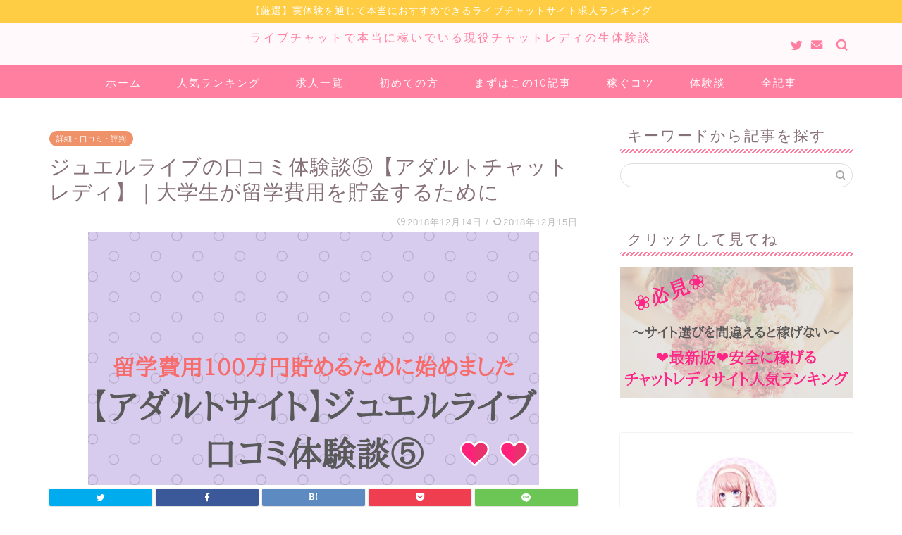

--- FILE ---
content_type: text/html; charset=UTF-8
request_url: https://chatgirl-work.com/jewel-livechat/
body_size: 27411
content:
<!DOCTYPE html>
<html lang="ja">
<head prefix="og: http://ogp.me/ns# fb: http://ogp.me/ns/fb# article: http://ogp.me/ns/article#">
<meta charset="utf-8">
<meta http-equiv="X-UA-Compatible" content="IE=edge">
<meta name="viewport" content="width=device-width, initial-scale=1">
<!-- ここからOGP -->
<meta property="og:type" content="blog">
<meta property="og:title" content="ジュエルライブの口コミ体験談⑤【アダルトチャットレディ】｜大学生が留学費用を貯金するために｜ライブチャットで本当に稼いでいる現役チャットレディの生体験談"> 
<meta property="og:url" content="https://chatgirl-work.com/jewel-livechat/"> 
<meta property="og:description" content="[chat face=&quot;S__12410896.jpg&quot; name=&quot;現役チャットレディあい&quot; align=&quot;left&quot;"> 
<meta property="og:image" content="https://chatgirl-work.com/wp-content/uploads/2018/12/09e9b4dc3ee8af4fb2b406badd7e9fd8.png">
<meta property="og:site_name" content="ライブチャットで本当に稼いでいる現役チャットレディの生体験談">
<meta property="fb:admins" content="">
<meta name="twitter:card" content="summary_large_image">
<meta name="twitter:site" content="@314_aaa">
<!-- ここまでOGP --> 
<meta name="description" itemprop="description" content="[chat face=&quot;S__12410896.jpg&quot; name=&quot;現役チャットレディあい&quot; align=&quot;left&quot;" >

<title>ジュエルライブの口コミ体験談⑤【アダルトチャットレディ】｜大学生が留学費用を貯金するために | ライブチャットで本当に稼いでいる現役チャットレディの生体験談</title>

<!-- All in One SEO Pack 2.8 by Michael Torbert of Semper Fi Web Design[1174,1257] -->

<meta name="keywords"  content="詳細・口コミ・評判" />

<link rel="canonical" href="https://chatgirl-work.com/jewel-livechat/" />
			<script type="text/javascript" >
				window.ga=window.ga||function(){(ga.q=ga.q||[]).push(arguments)};ga.l=+new Date;
				ga('create', 'UA-116570368-1', { 'cookieDomain': 'chatgirl-work.com' } );
				// Plugins
				
				ga('send', 'pageview');
			</script>
			<script async src="https://www.google-analytics.com/analytics.js"></script>
			<!-- /all in one seo pack -->
<link rel='dns-prefetch' href='//ajax.googleapis.com' />
<link rel='dns-prefetch' href='//cdnjs.cloudflare.com' />
<link rel='dns-prefetch' href='//s.w.org' />
<link rel="alternate" type="application/rss+xml" title="ライブチャットで本当に稼いでいる現役チャットレディの生体験談 &raquo; フィード" href="https://chatgirl-work.com/feed/" />
<link rel="alternate" type="application/rss+xml" title="ライブチャットで本当に稼いでいる現役チャットレディの生体験談 &raquo; コメントフィード" href="https://chatgirl-work.com/comments/feed/" />
<link rel="alternate" type="application/rss+xml" title="ライブチャットで本当に稼いでいる現役チャットレディの生体験談 &raquo; ジュエルライブの口コミ体験談⑤【アダルトチャットレディ】｜大学生が留学費用を貯金するために のコメントのフィード" href="https://chatgirl-work.com/jewel-livechat/feed/" />
<!-- This site uses the Google Analytics by MonsterInsights plugin v7.10.0 - Using Analytics tracking - https://www.monsterinsights.com/ -->
<script type="text/javascript" data-cfasync="false">
	var mi_version         = '7.10.0';
	var mi_track_user      = true;
	var mi_no_track_reason = '';
	
	var disableStr = 'ga-disable-UA-116570368-1';

	/* Function to detect opted out users */
	function __gaTrackerIsOptedOut() {
		return document.cookie.indexOf(disableStr + '=true') > -1;
	}

	/* Disable tracking if the opt-out cookie exists. */
	if ( __gaTrackerIsOptedOut() ) {
		window[disableStr] = true;
	}

	/* Opt-out function */
	function __gaTrackerOptout() {
	  document.cookie = disableStr + '=true; expires=Thu, 31 Dec 2099 23:59:59 UTC; path=/';
	  window[disableStr] = true;
	}
	
	if ( mi_track_user ) {
		(function(i,s,o,g,r,a,m){i['GoogleAnalyticsObject']=r;i[r]=i[r]||function(){
			(i[r].q=i[r].q||[]).push(arguments)},i[r].l=1*new Date();a=s.createElement(o),
			m=s.getElementsByTagName(o)[0];a.async=1;a.src=g;m.parentNode.insertBefore(a,m)
		})(window,document,'script','//www.google-analytics.com/analytics.js','__gaTracker');

		__gaTracker('create', 'UA-116570368-1', 'auto');
		__gaTracker('set', 'forceSSL', true);
		__gaTracker('require', 'displayfeatures');
		__gaTracker('send','pageview');
	} else {
		console.log( "" );
		(function() {
			/* https://developers.google.com/analytics/devguides/collection/analyticsjs/ */
			var noopfn = function() {
				return null;
			};
			var noopnullfn = function() {
				return null;
			};
			var Tracker = function() {
				return null;
			};
			var p = Tracker.prototype;
			p.get = noopfn;
			p.set = noopfn;
			p.send = noopfn;
			var __gaTracker = function() {
				var len = arguments.length;
				if ( len === 0 ) {
					return;
				}
				var f = arguments[len-1];
				if ( typeof f !== 'object' || f === null || typeof f.hitCallback !== 'function' ) {
					console.log( 'Not running function __gaTracker(' + arguments[0] + " ....) because you are not being tracked. " + mi_no_track_reason );
					return;
				}
				try {
					f.hitCallback();
				} catch (ex) {

				}
			};
			__gaTracker.create = function() {
				return new Tracker();
			};
			__gaTracker.getByName = noopnullfn;
			__gaTracker.getAll = function() {
				return [];
			};
			__gaTracker.remove = noopfn;
			window['__gaTracker'] = __gaTracker;
					})();
		}
</script>
<!-- / Google Analytics by MonsterInsights -->
		<script type="text/javascript">
			window._wpemojiSettings = {"baseUrl":"https:\/\/s.w.org\/images\/core\/emoji\/11\/72x72\/","ext":".png","svgUrl":"https:\/\/s.w.org\/images\/core\/emoji\/11\/svg\/","svgExt":".svg","source":{"concatemoji":"https:\/\/chatgirl-work.com\/wp-includes\/js\/wp-emoji-release.min.js?ver=4.9.26"}};
			!function(e,a,t){var n,r,o,i=a.createElement("canvas"),p=i.getContext&&i.getContext("2d");function s(e,t){var a=String.fromCharCode;p.clearRect(0,0,i.width,i.height),p.fillText(a.apply(this,e),0,0);e=i.toDataURL();return p.clearRect(0,0,i.width,i.height),p.fillText(a.apply(this,t),0,0),e===i.toDataURL()}function c(e){var t=a.createElement("script");t.src=e,t.defer=t.type="text/javascript",a.getElementsByTagName("head")[0].appendChild(t)}for(o=Array("flag","emoji"),t.supports={everything:!0,everythingExceptFlag:!0},r=0;r<o.length;r++)t.supports[o[r]]=function(e){if(!p||!p.fillText)return!1;switch(p.textBaseline="top",p.font="600 32px Arial",e){case"flag":return s([55356,56826,55356,56819],[55356,56826,8203,55356,56819])?!1:!s([55356,57332,56128,56423,56128,56418,56128,56421,56128,56430,56128,56423,56128,56447],[55356,57332,8203,56128,56423,8203,56128,56418,8203,56128,56421,8203,56128,56430,8203,56128,56423,8203,56128,56447]);case"emoji":return!s([55358,56760,9792,65039],[55358,56760,8203,9792,65039])}return!1}(o[r]),t.supports.everything=t.supports.everything&&t.supports[o[r]],"flag"!==o[r]&&(t.supports.everythingExceptFlag=t.supports.everythingExceptFlag&&t.supports[o[r]]);t.supports.everythingExceptFlag=t.supports.everythingExceptFlag&&!t.supports.flag,t.DOMReady=!1,t.readyCallback=function(){t.DOMReady=!0},t.supports.everything||(n=function(){t.readyCallback()},a.addEventListener?(a.addEventListener("DOMContentLoaded",n,!1),e.addEventListener("load",n,!1)):(e.attachEvent("onload",n),a.attachEvent("onreadystatechange",function(){"complete"===a.readyState&&t.readyCallback()})),(n=t.source||{}).concatemoji?c(n.concatemoji):n.wpemoji&&n.twemoji&&(c(n.twemoji),c(n.wpemoji)))}(window,document,window._wpemojiSettings);
		</script>
		<style type="text/css">
img.wp-smiley,
img.emoji {
	display: inline !important;
	border: none !important;
	box-shadow: none !important;
	height: 1em !important;
	width: 1em !important;
	margin: 0 .07em !important;
	vertical-align: -0.1em !important;
	background: none !important;
	padding: 0 !important;
}
</style>
<link rel='stylesheet' id='contact-form-7-css'  href='https://chatgirl-work.com/wp-content/plugins/contact-form-7/includes/css/styles.css?ver=5.0.4' type='text/css' media='all' />
<link rel='stylesheet' id='theme-style-css'  href='https://chatgirl-work.com/wp-content/themes/jin/style.css?ver=4.9.26' type='text/css' media='all' />
<link rel='stylesheet' id='swiper-style-css'  href='https://cdnjs.cloudflare.com/ajax/libs/Swiper/4.0.7/css/swiper.min.css?ver=4.9.26' type='text/css' media='all' />
<script type='text/javascript'>
/* <![CDATA[ */
var monsterinsights_frontend = {"js_events_tracking":"true","download_extensions":"doc,pdf,ppt,zip,xls,docx,pptx,xlsx","inbound_paths":"[]","home_url":"https:\/\/chatgirl-work.com","hash_tracking":"false"};
/* ]]> */
</script>
<script type='text/javascript' src='https://chatgirl-work.com/wp-content/plugins/google-analytics-for-wordpress/assets/js/frontend.min.js?ver=7.10.0'></script>
<link rel='https://api.w.org/' href='https://chatgirl-work.com/wp-json/' />
<link rel='shortlink' href='https://chatgirl-work.com/?p=3483' />
<link rel="alternate" type="application/json+oembed" href="https://chatgirl-work.com/wp-json/oembed/1.0/embed?url=https%3A%2F%2Fchatgirl-work.com%2Fjewel-livechat%2F" />
<link rel="alternate" type="text/xml+oembed" href="https://chatgirl-work.com/wp-json/oembed/1.0/embed?url=https%3A%2F%2Fchatgirl-work.com%2Fjewel-livechat%2F&#038;format=xml" />
	<style type="text/css">
		#wrapper{
							background-color: #ffffff;
				background-image: url();
					}
		.related-entry-headline-text span:before,
		#comment-title span:before,
		#reply-title span:before{
			background-color: #ff7fa1;
			border-color: #ff7fa1!important;
		}
		
		#breadcrumb:after,
		#page-top a{	
			background-color: #f77ba0;
		}
				footer{
			background-color: #f77ba0;
		}
		.footer-inner a,
		#copyright,
		#copyright-center{
			border-color: #fff!important;
			color: #fff!important;
		}
		#footer-widget-area
		{
			border-color: #fff!important;
		}
				.page-top-footer a{
			color: #f77ba0!important;
		}
				#breadcrumb ul li,
		#breadcrumb ul li a{
			color: #f77ba0!important;
		}
		
		body,
		a,
		a:link,
		a:visited,
		.my-profile,
		.widgettitle,
		.tabBtn-mag label{
			color: #877179;
		}
		a:hover{
			color: #53bcb5;
		}
						.widget_nav_menu ul > li > a:before,
		.widget_categories ul > li > a:before,
		.widget_pages ul > li > a:before,
		.widget_recent_entries ul > li > a:before,
		.widget_archive ul > li > a:before,
		.widget_archive form:after,
		.widget_categories form:after,
		.widget_nav_menu ul > li > ul.sub-menu > li > a:before,
		.widget_categories ul > li > .children > li > a:before,
		.widget_pages ul > li > .children > li > a:before,
		.widget_nav_menu ul > li > ul.sub-menu > li > ul.sub-menu li > a:before,
		.widget_categories ul > li > .children > li > .children li > a:before,
		.widget_pages ul > li > .children > li > .children li > a:before{
			color: #ff7fa1;
		}
		.widget_nav_menu ul .sub-menu .sub-menu li a:before{
			background-color: #877179!important;
		}
		footer .footer-widget,
		footer .footer-widget a,
		footer .footer-widget ul li,
		.footer-widget.widget_nav_menu ul > li > a:before,
		.footer-widget.widget_categories ul > li > a:before,
		.footer-widget.widget_recent_entries ul > li > a:before,
		.footer-widget.widget_pages ul > li > a:before,
		.footer-widget.widget_archive ul > li > a:before,
		footer .widget_tag_cloud .tagcloud a:before{
			color: #fff!important;
			border-color: #fff!important;
		}
		footer .footer-widget .widgettitle{
			color: #fff!important;
			border-color: #ef9169!important;
		}
		footer .widget_nav_menu ul .children .children li a:before,
		footer .widget_categories ul .children .children li a:before,
		footer .widget_nav_menu ul .sub-menu .sub-menu li a:before{
			background-color: #fff!important;
		}
		#drawernav a:hover,
		.post-list-title,
		#prev-next p,
		#toc_container .toc_list li a{
			color: #877179!important;
		}
		
		#header-box{
			background-color: #fff9fb;
		}
												@media (min-width: 768px) {
			.top-image-meta{
				margin-top: calc(0px - 30px);
			}
		}
		@media (min-width: 1200px) {
			.top-image-meta{
				margin-top: calc(0px);
			}
		}
				.pickup-contents:before{
			background-color: #fff9fb!important;
		}
		
		.main-image-text{
			color: #555;
		}
		.main-image-text-sub{
			color: #555;
		}
		
						#site-info{
			padding-top: 10px!important;
			padding-bottom: 10px!important;
		}
				
		#site-info span a{
			color: #ff7fa1!important;
		}
		
				#headmenu .headsns .line a svg{
			fill: #ff7fa1!important;
		}
		#headmenu .headsns a,
		#headmenu{
			color: #ff7fa1!important;
			border-color:#ff7fa1!important;
		}
						.profile-follow .line-sns a svg{
			fill: #ff7fa1!important;
		}
		.profile-follow .line-sns a:hover svg{
			fill: #ef9169!important;
		}
		.profile-follow a{
			color: #ff7fa1!important;
			border-color:#ff7fa1!important;
		}
		.profile-follow a:hover,
		#headmenu .headsns a:hover{
			color:#ef9169!important;
			border-color:#ef9169!important;
		}
				.search-box:hover{
			color:#ef9169!important;
			border-color:#ef9169!important;
		}
				#header #headmenu .headsns .line a:hover svg{
			fill:#ef9169!important;
		}
		.cps-icon-bar,
		#navtoggle:checked + .sp-menu-open .cps-icon-bar{
			background-color: #ff7fa1;
		}
		#nav-container{
			background-color: #ff7fa1;
		}
		.menu-box .menu-item svg{
			fill:#ffffff;
		}
		#drawernav ul.menu-box > li > a,
		#drawernav2 ul.menu-box > li > a,
		#drawernav3 ul.menu-box > li > a,
		#drawernav4 ul.menu-box > li > a,
		#drawernav5 ul.menu-box > li > a,
		#drawernav ul.menu-box > li.menu-item-has-children:after,
		#drawernav2 ul.menu-box > li.menu-item-has-children:after,
		#drawernav3 ul.menu-box > li.menu-item-has-children:after,
		#drawernav4 ul.menu-box > li.menu-item-has-children:after,
		#drawernav5 ul.menu-box > li.menu-item-has-children:after{
			color: #ffffff!important;
		}
		#drawernav ul.menu-box li a,
		#drawernav2 ul.menu-box li a,
		#drawernav3 ul.menu-box li a,
		#drawernav4 ul.menu-box li a,
		#drawernav5 ul.menu-box li a{
			font-size: 15px!important;
		}
		#drawernav3 ul.menu-box > li{
			color: #877179!important;
		}
		#drawernav4 .menu-box > .menu-item > a:after,
		#drawernav3 .menu-box > .menu-item > a:after,
		#drawernav .menu-box > .menu-item > a:after{
			background-color: #ffffff!important;
		}
		#drawernav2 .menu-box > .menu-item:hover,
		#drawernav5 .menu-box > .menu-item:hover{
			border-top-color: #ff7fa1!important;
		}
				.cps-info-bar a{
			background-color: #ffcd44!important;
		}
				@media (min-width: 768px) {
			.post-list-mag .post-list-item:not(:nth-child(2n)){
				margin-right: 2.6%;
			}
		}
				@media (min-width: 768px) {
			#tab-1:checked ~ .tabBtn-mag li [for="tab-1"]:after,
			#tab-2:checked ~ .tabBtn-mag li [for="tab-2"]:after,
			#tab-3:checked ~ .tabBtn-mag li [for="tab-3"]:after,
			#tab-4:checked ~ .tabBtn-mag li [for="tab-4"]:after{
				border-top-color: #ff7fa1!important;
			}
			.tabBtn-mag label{
				border-bottom-color: #ff7fa1!important;
			}
		}
		#tab-1:checked ~ .tabBtn-mag li [for="tab-1"],
		#tab-2:checked ~ .tabBtn-mag li [for="tab-2"],
		#tab-3:checked ~ .tabBtn-mag li [for="tab-3"],
		#tab-4:checked ~ .tabBtn-mag li [for="tab-4"],
		#prev-next a.next:after,
		#prev-next a.prev:after,
		.more-cat-button a:hover span:before{
			background-color: #ff7fa1!important;
		}
		

		.swiper-slide .post-list-cat,
		.post-list-mag .post-list-cat,
		.post-list-mag3col .post-list-cat,
		.post-list-mag-sp1col .post-list-cat,
		.swiper-pagination-bullet-active,
		.pickup-cat,
		.post-list .post-list-cat,
		#breadcrumb .bcHome a:hover span:before,
		.popular-item:nth-child(1) .pop-num,
		.popular-item:nth-child(2) .pop-num,
		.popular-item:nth-child(3) .pop-num{
			background-color: #ef9169!important;
		}
		.sidebar-btn a,
		.profile-sns-menu{
			background-color: #ef9169!important;
		}
		.sp-sns-menu a,
		.pickup-contents-box a:hover .pickup-title{
			border-color: #ff7fa1!important;
			color: #ff7fa1!important;
		}
				.pickup-image:after{
			display: none;
		}
				.pro-line svg{
			fill: #ff7fa1!important;
		}
		.cps-post-cat a,
		.meta-cat,
		.popular-cat{
			background-color: #ef9169!important;
			border-color: #ef9169!important;
		}
		.tagicon,
		.tag-box a,
		#toc_container .toc_list > li,
		#toc_container .toc_title{
			color: #ff7fa1!important;
		}
		.widget_tag_cloud a::before{
			color: #877179!important;
		}
		.tag-box a,
		#toc_container:before{
			border-color: #ff7fa1!important;
		}
		.cps-post-cat a:hover{
			color: #53bcb5!important;
		}
		.pagination li:not([class*="current"]) a:hover,
		.widget_tag_cloud a:hover{
			background-color: #ff7fa1!important;
		}
		.pagination li:not([class*="current"]) a:hover{
			opacity: 0.5!important;
		}
		.pagination li.current a{
			background-color: #ff7fa1!important;
			border-color: #ff7fa1!important;
		}
		.nextpage a:hover span {
			color: #ff7fa1!important;
			border-color: #ff7fa1!important;
		}
		.cta-content:before{
			background-color: #ffffff!important;
		}
		.cta-text,
		.info-title{
			color: #877179!important;
		}
		#footer-widget-area.footer_style1 .widgettitle{
			border-color: #ef9169!important;
		}
		.sidebar_style1 .widgettitle,
		.sidebar_style5 .widgettitle{
			border-color: #ff7fa1!important;
		}
		.sidebar_style2 .widgettitle,
		.sidebar_style4 .widgettitle,
		.sidebar_style6 .widgettitle,
		#home-bottom-widget .widgettitle,
		#home-top-widget .widgettitle,
		#post-bottom-widget .widgettitle,
		#post-top-widget .widgettitle{
			background-color: #ff7fa1!important;
		}
		#home-bottom-widget .widget_search .search-box input[type="submit"],
		#home-top-widget .widget_search .search-box input[type="submit"],
		#post-bottom-widget .widget_search .search-box input[type="submit"],
		#post-top-widget .widget_search .search-box input[type="submit"]{
			background-color: #ef9169!important;
		}
		
		.tn-logo-size{
			font-size: 120%!important;
		}
		@media (min-width: 768px) {
		.tn-logo-size img{
			width: calc(120%*2.2)!important;
		}
		}
		@media (min-width: 1200px) {
		.tn-logo-size img{
			width: 120%!important;
		}
		}
		.sp-logo-size{
			font-size: 60%!important;
		}
		.sp-logo-size img{
			width: 60%!important;
		}
				.cps-post-main ul > li:before,
		.cps-post-main ol > li:before{
			background-color: #ef9169!important;
		}
		.profile-card .profile-title{
			background-color: #ff7fa1!important;
		}
		.profile-card{
			border-color: #ff7fa1!important;
		}
		.cps-post-main a{
			color:#53bcb5;
		}
		.cps-post-main .marker{
			background: -webkit-linear-gradient( transparent 80%, #dd9b9b 0% ) ;
			background: linear-gradient( transparent 80%, #dd9b9b 0% ) ;
		}
		.cps-post-main .marker2{
			background: -webkit-linear-gradient( transparent 80%, #a9eaf2 0% ) ;
			background: linear-gradient( transparent 80%, #a9eaf2 0% ) ;
		}
		
		
		.simple-box1{
			border-color:#f7a0d1!important;
		}
		.simple-box2{
			border-color:#f2bf7d!important;
		}
		.simple-box3{
			border-color:#68d6cb!important;
		}
		.simple-box4{
			border-color:#7badd8!important;
		}
		.simple-box4:before{
			background-color: #7badd8;
		}
		.simple-box5{
			border-color:#e896c7!important;
		}
		.simple-box5:before{
			background-color: #e896c7;
		}
		.simple-box6{
			background-color:#fffdef!important;
		}
		.simple-box7{
			border-color:#def1f9!important;
		}
		.simple-box7:before{
			background-color:#def1f9!important;
		}
		.simple-box8{
			border-color:#96ddc1!important;
		}
		.simple-box8:before{
			background-color:#96ddc1!important;
		}
		.simple-box9:before{
			background-color:#e1c0e8!important;
		}
				.simple-box9:after{
			border-color:#e1c0e8 #e1c0e8 #ffffff #ffffff!important;
		}
				
		.kaisetsu-box1:before,
		.kaisetsu-box1-title{
			background-color:#ffb49e!important;
		}
		.kaisetsu-box2{
			border-color:#68d6cb!important;
		}
		.kaisetsu-box2-title{
			background-color:#68d6cb!important;
		}
		.kaisetsu-box4{
			border-color:#ea91a9!important;
		}
		.kaisetsu-box4-title{
			background-color:#ea91a9!important;
		}
		.kaisetsu-box5:before{
			background-color:#57b3ba!important;
		}
		.kaisetsu-box5-title{
			background-color:#57b3ba!important;
		}
		
		.concept-box1{
			border-color:#85db8f!important;
		}
		.concept-box1:after{
			background-color:#85db8f!important;
		}
		.concept-box1:before{
			content:"ポイント"!important;
			color:#85db8f!important;
		}
		.concept-box2{
			border-color:#f7cf6a!important;
		}
		.concept-box2:after{
			background-color:#f7cf6a!important;
		}
		.concept-box2:before{
			content:"注意点"!important;
			color:#f7cf6a!important;
		}
		.concept-box3{
			border-color:#86cee8!important;
		}
		.concept-box3:after{
			background-color:#86cee8!important;
		}
		.concept-box3:before{
			content:"良い例"!important;
			color:#86cee8!important;
		}
		.concept-box4{
			border-color:#ed8989!important;
		}
		.concept-box4:after{
			background-color:#ed8989!important;
		}
		.concept-box4:before{
			content:"悪い例"!important;
			color:#ed8989!important;
		}
		.concept-box5{
			border-color:#9e9e9e!important;
		}
		.concept-box5:after{
			background-color:#9e9e9e!important;
		}
		.concept-box5:before{
			content:"参考"!important;
			color:#9e9e9e!important;
		}
		.concept-box6{
			border-color:#8eaced!important;
		}
		.concept-box6:after{
			background-color:#8eaced!important;
		}
		.concept-box6:before{
			content:"メモ"!important;
			color:#8eaced!important;
		}
		
		.innerlink-box1,
		.blog-card{
			border-color:#68d6cb!important;
		}
		.innerlink-box1-title{
			background-color:#68d6cb!important;
			border-color:#68d6cb!important;
		}
		.innerlink-box1:before,
		.blog-card-hl-box{
			background-color:#68d6cb!important;
		}
				.concept-box1:before,
		.concept-box2:before,
		.concept-box3:before,
		.concept-box4:before,
		.concept-box5:before,
		.concept-box6:before{
			background-color: #ffffff;
			background-image: url();
		}
		.concept-box1:after,
		.concept-box2:after,
		.concept-box3:after,
		.concept-box4:after,
		.concept-box5:after,
		.concept-box6:after{
			border-color: #ffffff;
			border-image: url() 27 23 / 50px 30px / 1rem round space0 / 5px 5px;
		}
				
		.color-button01 a,
		.color-button01 a:hover,
		.color-button01:before{
			background-color: #ff7fa1!important;
		}
		.top-image-btn-color a,
		.top-image-btn-color a:hover,
		.top-image-btn-color:before{
			background-color: #ffcd44!important;
		}
		.color-button02 a,
		.color-button02 a:hover,
		.color-button02:before{
			background-color: #68d6cb!important;
		}
		
		.color-button01-big a,
		.color-button01-big a:hover,
		.color-button01-big:before{
			background-color: #68d6cb!important;
		}
		.color-button01-big a,
		.color-button01-big:before{
			border-radius: 5px!important;
		}
		.color-button01-big a{
			padding-top: 20px!important;
			padding-bottom: 20px!important;
		}
		
		.color-button02-big a,
		.color-button02-big a:hover,
		.color-button02-big:before{
			background-color: #ffca89!important;
		}
		.color-button02-big a,
		.color-button02-big:before{
			border-radius: 40px!important;
		}
		.color-button02-big a{
			padding-top: 20px!important;
			padding-bottom: 20px!important;
		}
				.color-button01-big{
			width: 75%!important;
		}
		.color-button02-big{
			width: 75%!important;
		}
				
		
					.top-image-btn-color:before,
			.color-button01:before,
			.color-button02:before,
			.color-button01-big:before,
			.color-button02-big:before{
				bottom: -1px;
				left: -1px;
				width: 100%;
				height: 100%;
				border-radius: 6px;
				box-shadow: 0px 1px 5px 0px rgba(0, 0, 0, 0.25);
				-webkit-transition: all .4s;
				transition: all .4s;
			}
			.top-image-btn-color a:hover,
			.color-button01 a:hover,
			.color-button02 a:hover,
			.color-button01-big a:hover,
			.color-button02-big a:hover{
				-webkit-transform: translateY(2px);
				transform: translateY(2px);
				-webkit-filter: brightness(0.95);
				 filter: brightness(0.95);
			}
			.top-image-btn-color:hover:before,
			.color-button01:hover:before,
			.color-button02:hover:before,
			.color-button01-big:hover:before,
			.color-button02-big:hover:before{
				-webkit-transform: translateY(2px);
				transform: translateY(2px);
				box-shadow: none!important;
			}
				
		.h2-style01 h2,
		.h2-style02 h2:before,
		.h2-style03 h2,
		.h2-style04 h2:before,
		.h2-style05 h2,
		.h2-style07 h2:before,
		.h2-style07 h2:after,
		.h3-style03 h3:before,
		.h3-style02 h3:before,
		.h3-style05 h3:before,
		.h3-style07 h3:before,
		.h2-style08 h2:after,
		.h2-style10 h2:before,
		.h2-style10 h2:after,
		.h3-style02 h3:after,
		.h4-style02 h4:before{
			background-color: #ff7fa1!important;
		}
		.h3-style01 h3,
		.h3-style04 h3,
		.h3-style05 h3,
		.h3-style06 h3,
		.h4-style01 h4,
		.h2-style02 h2,
		.h2-style08 h2,
		.h2-style08 h2:before,
		.h2-style09 h2,
		.h4-style03 h4{
			border-color: #ff7fa1!important;
		}
		.h2-style05 h2:before{
			border-top-color: #ff7fa1!important;
		}
		.h2-style06 h2:before,
		.sidebar_style3 .widgettitle:after{
			background-image: linear-gradient(
				-45deg,
				transparent 25%,
				#ff7fa1 25%,
				#ff7fa1 50%,
				transparent 50%,
				transparent 75%,
				#ff7fa1 75%,
				#ff7fa1			);
		}
				.jin-h2-icons.h2-style02 h2 .jic:before,
		.jin-h2-icons.h2-style04 h2 .jic:before,
		.jin-h2-icons.h2-style06 h2 .jic:before,
		.jin-h2-icons.h2-style07 h2 .jic:before,
		.jin-h2-icons.h2-style08 h2 .jic:before,
		.jin-h2-icons.h2-style09 h2 .jic:before,
		.jin-h2-icons.h2-style10 h2 .jic:before,
		.jin-h3-icons.h3-style01 h3 .jic:before,
		.jin-h3-icons.h3-style02 h3 .jic:before,
		.jin-h3-icons.h3-style03 h3 .jic:before,
		.jin-h3-icons.h3-style04 h3 .jic:before,
		.jin-h3-icons.h3-style05 h3 .jic:before,
		.jin-h3-icons.h3-style06 h3 .jic:before,
		.jin-h3-icons.h3-style07 h3 .jic:before,
		.jin-h4-icons.h4-style01 h4 .jic:before,
		.jin-h4-icons.h4-style02 h4 .jic:before,
		.jin-h4-icons.h4-style03 h4 .jic:before,
		.jin-h4-icons.h4-style04 h4 .jic:before{
			color:#ff7fa1;
		}
		
		@media all and (-ms-high-contrast:none){
			*::-ms-backdrop, .color-button01:before,
			.color-button02:before,
			.color-button01-big:before,
			.color-button02-big:before{
				background-color: #595857!important;
			}
		}
		
		.jin-lp-h2 h2,
		.jin-lp-h2 h2{
			background-color: transparent!important;
			border-color: transparent!important;
			color: #877179!important;
		}
		.jincolumn-h3style2{
			border-color:#ff7fa1!important;
		}
		.jinlph2-style1 h2:first-letter{
			color:#ff7fa1!important;
		}
		.jinlph2-style2 h2,
		.jinlph2-style3 h2{
			border-color:#ff7fa1!important;
		}
		.jin-photo-title .jin-fusen1-down,
		.jin-photo-title .jin-fusen1-even,
		.jin-photo-title .jin-fusen1-up{
			border-left-color:#ff7fa1;
		}
		.jin-photo-title .jin-fusen2,
		.jin-photo-title .jin-fusen3{
			background-color:#ff7fa1;
		}
		.jin-photo-title .jin-fusen2:before,
		.jin-photo-title .jin-fusen3:before {
			border-top-color: #ff7fa1;
		}
		
		
	</style>
<link rel="icon" href="https://chatgirl-work.com/wp-content/uploads/2018/03/cropped-Photoelly002_TP_V4-32x32.jpg" sizes="32x32" />
<link rel="icon" href="https://chatgirl-work.com/wp-content/uploads/2018/03/cropped-Photoelly002_TP_V4-192x192.jpg" sizes="192x192" />
<link rel="apple-touch-icon-precomposed" href="https://chatgirl-work.com/wp-content/uploads/2018/03/cropped-Photoelly002_TP_V4-180x180.jpg" />
<meta name="msapplication-TileImage" content="https://chatgirl-work.com/wp-content/uploads/2018/03/cropped-Photoelly002_TP_V4-270x270.jpg" />
		<style type="text/css" id="wp-custom-css">
			.proflink a{
	display:block;
	text-align:center;
	padding:7px 10px;
	background:#ff7fa1;/*カラーは変更*/
	width:50%;
	margin:0 auto;
	margin-top:20px;
	border-radius:20px;
	border:3px double #fff;
	font-size:0.65rem;
	color:#fff;
}
.proflink a:hover{
		opacity:0.75;
}		</style>
	


<!-- Global site tag (gtag.js) - Google Analytics -->
<script async src="https://www.googletagmanager.com/gtag/js?id=UA-116570368-1"></script>
<script>
  window.dataLayer = window.dataLayer || [];
  function gtag(){dataLayer.push(arguments);}
  gtag('js', new Date());

  gtag('config', 'UA-116570368-1');
</script>
</head>
<body class="post-template-default single single-post postid-3483 single-format-standard" id="nofont-style">
<div id="wrapper">

		
	<div id="scroll-content" class="animate">
	
		<!--ヘッダー-->

									<div class="cps-info-bar animate">
			<a href="https://chatgirl-work.com/ranking/"><span>【厳選】実体験を通じて本当におすすめできるライブチャットサイト求人ランキング</span></a>
		</div>
		
<div id="header-box" class="tn_on header-box animate">
	<div id="header" class="header-type2 header animate">
		
		<div id="site-info" class="ef">
												<span class="tn-logo-size"><a href='https://chatgirl-work.com/' title='ライブチャットで本当に稼いでいる現役チャットレディの生体験談' rel='home'>ライブチャットで本当に稼いでいる現役チャットレディの生体験談</a></span>
									</div>

	
				<div id="headmenu">
			<span class="headsns tn_sns_on">
									<span class="twitter"><a href="https://twitter.com/314_aaa"><i class="jic-type jin-ifont-twitter" aria-hidden="true"></i></a></span>
																	
													<span class="jin-contact">
					<a href="https://chatgirl-work.com/contact/"><i class="jic-type jin-ifont-mail" aria-hidden="true"></i></a>
					</span>
					

			</span>
			<span class="headsearch tn_search_on">
				<form class="search-box" role="search" method="get" id="searchform" action="https://chatgirl-work.com/">
	<input type="search" placeholder="" class="text search-text" value="" name="s" id="s">
	<input type="submit" id="searchsubmit" value="&#xe931;">
</form>
			</span>
		</div>
		
	</div>
	
		
</div>

		
	<!--グローバルナビゲーション layout1-->
				<div id="nav-container" class="header-style3-animate animate">
			<div id="drawernav" class="ef">
				<nav class="fixed-content"><ul class="menu-box"><li class="menu-item menu-item-type-custom menu-item-object-custom menu-item-home menu-item-7"><a href="http://chatgirl-work.com">ホーム</a></li>
<li class="menu-item menu-item-type-post_type menu-item-object-post menu-item-has-children menu-item-4427"><a href="https://chatgirl-work.com/ranking/">人気ランキング</a>
<ul class="sub-menu">
	<li class="menu-item menu-item-type-post_type menu-item-object-post menu-item-4428"><a href="https://chatgirl-work.com/ranking/">全てのサイト総合</a></li>
	<li class="menu-item menu-item-type-post_type menu-item-object-post menu-item-4429"><a href="https://chatgirl-work.com/adult/">アダルト</a></li>
	<li class="menu-item menu-item-type-post_type menu-item-object-post menu-item-4430"><a href="https://chatgirl-work.com/non-adult/">ノンアダルト</a></li>
	<li class="menu-item menu-item-type-post_type menu-item-object-post menu-item-4431"><a href="https://chatgirl-work.com/chatlady-madam/">人妻・熟女</a></li>
	<li class="menu-item menu-item-type-post_type menu-item-object-post menu-item-4432"><a href="https://chatgirl-work.com/chat-phone/">テレフォンレディ</a></li>
	<li class="menu-item menu-item-type-post_type menu-item-object-post menu-item-4435"><a href="https://chatgirl-work.com/mail-lady/">メールレディ</a></li>
	<li class="menu-item menu-item-type-post_type menu-item-object-post menu-item-4433"><a href="https://chatgirl-work.com/chatroom/">通勤型</a></li>
	<li class="menu-item menu-item-type-post_type menu-item-object-post menu-item-4437"><a href="https://chatgirl-work.com/live/">初心者向け</a></li>
	<li class="menu-item menu-item-type-post_type menu-item-object-post menu-item-4441"><a href="https://chatgirl-work.com/livepc/">高収入向け</a></li>
	<li class="menu-item menu-item-type-post_type menu-item-object-post menu-item-4438"><a href="https://chatgirl-work.com/chatgirl-2/">18歳〜20代前半向け</a></li>
	<li class="menu-item menu-item-type-post_type menu-item-object-post menu-item-4439"><a href="https://chatgirl-work.com/chatgirl/">20代後半〜30代向け</a></li>
	<li class="menu-item menu-item-type-post_type menu-item-object-post menu-item-4440"><a href="https://chatgirl-work.com/chatgirl-3/">40代〜50代向け</a></li>
	<li class="menu-item menu-item-type-post_type menu-item-object-post menu-item-4434"><a href="https://chatgirl-work.com/hibarai/">即日払い可能</a></li>
	<li class="menu-item menu-item-type-post_type menu-item-object-post menu-item-4436"><a href="https://chatgirl-work.com/apps/">アプリ起動で稼ぐ</a></li>
	<li class="menu-item menu-item-type-post_type menu-item-object-post menu-item-4653"><a href="https://chatgirl-work.com/chatboy-ranking/">男性が稼げるチャットボーイ</a></li>
</ul>
</li>
<li class="menu-item menu-item-type-custom menu-item-object-custom menu-item-3015"><a href="https://chatgirl-work.com/live-chat-site/">求人一覧</a></li>
<li class="menu-item menu-item-type-custom menu-item-object-custom menu-item-has-children menu-item-1930"><a href="https://chatgirl-work.com/chat-ready/">初めての方</a>
<ul class="sub-menu">
	<li class="menu-item menu-item-type-post_type menu-item-object-post menu-item-3218"><a href="https://chatgirl-work.com/chat-ready/">Vol.1 チャットレディとは？仕事内容は？</a></li>
	<li class="menu-item menu-item-type-post_type menu-item-object-post menu-item-3217"><a href="https://chatgirl-work.com/chat-ready-salary/">Vol.2 チャットレディの報酬制度は？給料はどれくらい？収入例</a></li>
	<li class="menu-item menu-item-type-post_type menu-item-object-post menu-item-3216"><a href="https://chatgirl-work.com/chat-ready-risk/">Vol.3チャットレディは危険な仕事？デメリットやリスクは？</a></li>
	<li class="menu-item menu-item-type-post_type menu-item-object-post menu-item-3215"><a href="https://chatgirl-work.com/chat-ready-start/">Vol.4チャットレディの始め方は？必要なものや資格は？</a></li>
	<li class="menu-item menu-item-type-post_type menu-item-object-post menu-item-3214"><a href="https://chatgirl-work.com/chat-ready-earn/">Vol.5 チャットレディ初心者が月10万円を稼ぐコツ</a></li>
	<li class="menu-item menu-item-type-post_type menu-item-object-post menu-item-3233"><a href="https://chatgirl-work.com/chat-ready-money/">【まとめ】チャットレディ経験ゼロの初心者が月10万円を稼ぐ５ステップ</a></li>
</ul>
</li>
<li class="menu-item menu-item-type-post_type menu-item-object-post menu-item-3658"><a href="https://chatgirl-work.com/entry-beginner/">まずはこの10記事</a></li>
<li class="menu-item menu-item-type-post_type menu-item-object-page menu-item-3079"><a href="https://chatgirl-work.com/technique/">稼ぐコツ</a></li>
<li class="menu-item menu-item-type-post_type menu-item-object-page menu-item-4678"><a href="https://chatgirl-work.com/reviews/">体験談</a></li>
<li class="menu-item menu-item-type-post_type menu-item-object-page menu-item-4679"><a href="https://chatgirl-work.com/site-map/">全記事</a></li>
</ul></nav>			</div>
		</div>
				<!--グローバルナビゲーション layout1-->
		
		<!--ヘッダー-->

		<div class="clearfix"></div>

			
														
		
	<div id="contents">

		<!--メインコンテンツ-->
			<main id="main-contents" class="main-contents article_style2 animate" itemprop="mainContentOfPage">
				
								
				<section class="cps-post-box hentry">
																	<article class="cps-post">
							<header class="cps-post-header">
																<span class="cps-post-cat category-%e3%82%b8%e3%83%a5%e3%82%a8%e3%83%ab%e3%83%a9%e3%82%a4%e3%83%96%e8%a9%b3%e7%b4%b0%e3%83%bb%e5%8f%a3%e3%82%b3%e3%83%9f%e3%83%bb%e8%a9%95%e5%88%a4" itemprop="keywords"><a href="https://chatgirl-work.com/category/%e3%83%81%e3%83%a3%e3%83%83%e3%83%88%e3%83%ac%e3%83%87%e3%82%a3%e3%82%b5%e3%82%a4%e3%83%88%e6%b1%82%e4%ba%ba%e4%b8%80%e8%a6%a7/%e3%82%a2%e3%83%80%e3%83%ab%e3%83%88%e3%82%b5%e3%82%a4%e3%83%88/%e3%82%b8%e3%83%a5%e3%82%a8%e3%83%ab%e3%83%a9%e3%82%a4%e3%83%96/%e3%82%b8%e3%83%a5%e3%82%a8%e3%83%ab%e3%83%a9%e3%82%a4%e3%83%96%e8%a9%b3%e7%b4%b0%e3%83%bb%e5%8f%a3%e3%82%b3%e3%83%9f%e3%83%bb%e8%a9%95%e5%88%a4/" style="background-color:!important;">詳細・口コミ・評判</a></span>
																<h1 class="cps-post-title entry-title" itemprop="headline">ジュエルライブの口コミ体験談⑤【アダルトチャットレディ】｜大学生が留学費用を貯金するために</h1>
								<div class="cps-post-meta vcard">
									<span class="writer fn" itemprop="author" itemscope itemtype="http://schema.org/Person"><span itemprop="name">ihsgl314</span></span>
									<span class="cps-post-date-box">
												<span class="cps-post-date"><i class="jic jin-ifont-watch" aria-hidden="true"></i>&nbsp;<time class="entry-date date published" datetime="2018-12-14T20:24:25+00:00">2018年12月14日</time></span>
	<span class="timeslash"> /</span>
	<time class="entry-date date updated" datetime="2018-12-15T09:41:42+00:00"><span class="cps-post-date"><i class="jic jin-ifont-reload" aria-hidden="true"></i>&nbsp;2018年12月15日</span></time>
										</span>
								</div>
								
							</header>
															<div class="cps-post-thumb" itemscope itemtype="http://schema.org/ImageObject">
									<img src="https://chatgirl-work.com/wp-content/uploads/2018/12/09e9b4dc3ee8af4fb2b406badd7e9fd8.png" class="attachment-large_size size-large_size wp-post-image" alt="" srcset="https://chatgirl-work.com/wp-content/uploads/2018/12/09e9b4dc3ee8af4fb2b406badd7e9fd8.png 640w, https://chatgirl-work.com/wp-content/uploads/2018/12/09e9b4dc3ee8af4fb2b406badd7e9fd8-300x169.png 300w, https://chatgirl-work.com/wp-content/uploads/2018/12/09e9b4dc3ee8af4fb2b406badd7e9fd8-320x180.png 320w" sizes="(max-width: 640px) 100vw, 640px" />								</div>
																															<div class="share-top sns-design-type01">
	<div class="sns-top">
		<ol>
			<!--ツイートボタン-->
							<li class="twitter"><a href="http://twitter.com/intent/tweet?url=https%3A%2F%2Fchatgirl-work.com%2Fjewel-livechat%2F&text=%E3%82%B8%E3%83%A5%E3%82%A8%E3%83%AB%E3%83%A9%E3%82%A4%E3%83%96%E3%81%AE%E5%8F%A3%E3%82%B3%E3%83%9F%E4%BD%93%E9%A8%93%E8%AB%87%E2%91%A4%E3%80%90%E3%82%A2%E3%83%80%E3%83%AB%E3%83%88%E3%83%81%E3%83%A3%E3%83%83%E3%83%88%E3%83%AC%E3%83%87%E3%82%A3%E3%80%91%EF%BD%9C%E5%A4%A7%E5%AD%A6%E7%94%9F%E3%81%8C%E7%95%99%E5%AD%A6%E8%B2%BB%E7%94%A8%E3%82%92%E8%B2%AF%E9%87%91%E3%81%99%E3%82%8B%E3%81%9F%E3%82%81%E3%81%AB - ライブチャットで本当に稼いでいる現役チャットレディの生体験談&via=314_aaa&tw_p=tweetbutton"><i class="jic jin-ifont-twitter"></i></a>
				</li>
						<!--Facebookボタン-->
							<li class="facebook">
				<a href="http://www.facebook.com/sharer.php?src=bm&u=https%3A%2F%2Fchatgirl-work.com%2Fjewel-livechat%2F&t=%E3%82%B8%E3%83%A5%E3%82%A8%E3%83%AB%E3%83%A9%E3%82%A4%E3%83%96%E3%81%AE%E5%8F%A3%E3%82%B3%E3%83%9F%E4%BD%93%E9%A8%93%E8%AB%87%E2%91%A4%E3%80%90%E3%82%A2%E3%83%80%E3%83%AB%E3%83%88%E3%83%81%E3%83%A3%E3%83%83%E3%83%88%E3%83%AC%E3%83%87%E3%82%A3%E3%80%91%EF%BD%9C%E5%A4%A7%E5%AD%A6%E7%94%9F%E3%81%8C%E7%95%99%E5%AD%A6%E8%B2%BB%E7%94%A8%E3%82%92%E8%B2%AF%E9%87%91%E3%81%99%E3%82%8B%E3%81%9F%E3%82%81%E3%81%AB - ライブチャットで本当に稼いでいる現役チャットレディの生体験談" onclick="javascript:window.open(this.href, '', 'menubar=no,toolbar=no,resizable=yes,scrollbars=yes,height=300,width=600');return false;"><i class="jic jin-ifont-facebook-t" aria-hidden="true"></i></a>
				</li>
						<!--はてブボタン-->
							<li class="hatebu">
				<a href="http://b.hatena.ne.jp/add?mode=confirm&url=https%3A%2F%2Fchatgirl-work.com%2Fjewel-livechat%2F" onclick="javascript:window.open(this.href, '', 'menubar=no,toolbar=no,resizable=yes,scrollbars=yes,height=400,width=510');return false;" ><i class="font-hatena"></i></a>
				</li>
						<!--Poketボタン-->
							<li class="pocket">
				<a href="http://getpocket.com/edit?url=https%3A%2F%2Fchatgirl-work.com%2Fjewel-livechat%2F&title=%E3%82%B8%E3%83%A5%E3%82%A8%E3%83%AB%E3%83%A9%E3%82%A4%E3%83%96%E3%81%AE%E5%8F%A3%E3%82%B3%E3%83%9F%E4%BD%93%E9%A8%93%E8%AB%87%E2%91%A4%E3%80%90%E3%82%A2%E3%83%80%E3%83%AB%E3%83%88%E3%83%81%E3%83%A3%E3%83%83%E3%83%88%E3%83%AC%E3%83%87%E3%82%A3%E3%80%91%EF%BD%9C%E5%A4%A7%E5%AD%A6%E7%94%9F%E3%81%8C%E7%95%99%E5%AD%A6%E8%B2%BB%E7%94%A8%E3%82%92%E8%B2%AF%E9%87%91%E3%81%99%E3%82%8B%E3%81%9F%E3%82%81%E3%81%AB - ライブチャットで本当に稼いでいる現役チャットレディの生体験談"><i class="jic jin-ifont-pocket" aria-hidden="true"></i></a>
				</li>
							<li class="line">
				<a href="http://line.me/R/msg/text/?https%3A%2F%2Fchatgirl-work.com%2Fjewel-livechat%2F"><i class="jic jin-ifont-line" aria-hidden="true"></i></a>
				</li>
		</ol>
	</div>
</div>
<div class="clearfix"></div>
															
							<div class="cps-post-main-box">
								<div class="cps-post-main    h2-style05 h3-style04 h4-style02 entry-content m-size m-size-sp" itemprop="articleBody">

									<div class="clearfix"></div>
	
									<div class="balloon-box balloon-left balloon-red balloon-bg-none clearfix">
<div class="balloon-icon "><img src="https://chatgirl-work.com/wp-content/uploads/2018/11/S__12410896.jpg" alt="現役チャットレディあい"></div>
<div class="icon-name">現役チャットレディあい</div>
<div class="balloon-serif">
<div class="balloon-content"><a href="https://twitter.com/314_aaa">現役チャットレディあい</a>です♡ </div>
</div></div>
<p>今回体験談を話してくれるTさんは、20歳の大学2年生で留学費用100万円を貯めるために、チャットレディを始めた方です。</p>
<p>Tさんはジュエルライブでチャットレディを始めて、現時点で<span class="marker2">合計86万円</span>を稼いでいるようです。</p>
<p>それでは御覧ください。</p>
<div class="simple-box6">
<p>※体験談を共有してくれる方がいましたら、HPの<a href="https://chatgirl-work.com/contact/" target="_blank" rel="noopener">お問い合わせフォーム</a>からご連絡下さい。</p>
<p>改行、カギ括弧、強調したい部分に色付けをしました。また、読みやすいように一部修正を入れています。予めご了承ください。</p>
</div>
<div class="kaisetsu-box4">
<div class="kaisetsu-box4-title">check</div>
<ul>
<li><a href="https://chatgirl-work.com/jewel-job/">超リアルな口コミ｜ジュエルライブで評判は？</a></li>
<li><a href="https://chatgirl-work.com/jewel-taiken/">ジュエルライブの口コミ体験談①｜初心者でも高収入稼げました</a></li>
<li><a href="https://chatgirl-work.com/jewel-taikendan/" target="_blank" rel="noopener">ジュエルライブの口コミ体験談②｜借金返済のために始めました</a></li>
<li><a href="https://chatgirl-work.com/jewel-kutikomi/">ジュエルライブの口コミ体験談③｜整形費用20万円貯めるために始めました</a></li>
<li><a href="https://chatgirl-work.com/jewel-taiken-2/" target="_blank" rel="noopener">ジュエルライブの口コミ体験談④｜大学中退で24歳のフリーターでも稼げました</a></li>
<li><a href="https://chatgirl-work.com/jewel-blog/">実体験｜ジュエルライブでアダルトチャットレディをして分かったこと</a></li>
<li><a href="https://chatgirl-work.com/jewel-kasegu/">チャットレディ「ジュエルライブ」は安全で高収入稼げる？危険で稼げない？</a></li>
</ul>
</div>
<div id="toc_container" class="no_bullets"><p class="toc_title">目次</p><ul class="toc_list"><li><a href="#i">ジュエルライブのチャットレディを始めた理由は？</a></li><li><a href="#1">ジュエルライブのチャットレディを1日何時間チャットレディをしていますか？</a></li><li><a href="#i-2">ジュエルライブのチャットレディでいくら稼ぎましたか？</a></li><li><a href="#i-3">ジュエルライブのチャットレディで稼げない人はいるの？</a></li><li><a href="#i-4">ジュエルライブのチャットレディはマイクを使ってやっているの？</a></li><li><a href="#i-5">実家暮らしでチャットレディを行うことに抵抗はないの？</a></li><li><a href="#i-6">ジュエルライブのチャットレディはいつまでやる予定？</a></li><li><a href="#i-7">ジュエルライブのチャットレディをやりたい人にメッセージをお願いします</a></li><li><a href="#i-8">ジュエルライブの口コミ体験談⑤【アダルトチャットレディ】｜大学生が留学費用を貯金するために</a></li></ul></div>
<h2><span id="i">ジュエルライブのチャットレディを始めた理由は？</span></h2>
<p><span class="marker2">留学費用を貯めるため</span>です。</p>
<p>現在20歳の大学生で英米文学科に通っており、来年1年間アメリカ留学をしたいと考えております。</p>
<p>ただ、家庭が裕福ではないため、親に頼らずに自分で留学費用を100万円は稼ぐ必要がありました。</p>
<p>キャバ嬢・風俗嬢以外の高収入アルバイトは無いかな&#8230;と調べていたら「チャットレディ」という仕事を知りました。</p>
<p><span class="marker">チャットレディの時給の高さに驚いた</span>ことを鮮明に覚えています。</p>
<p>数多くのライブチャットサイトがありましたが、<span class="marker2">ジュエルライブが最も時給が高いため</span>登録しました。</p>
<p><span style="background-color: #ffff99;">登録費は無料で、登録するまでの流れは非常に簡単</span>でした。</p>
<div class="kaisetsu-box4">
<div class="kaisetsu-box4-title">check</div>
<ul>
<li><a href="https://chatgirl-work.com/jewel-money/">ジュエルライブの報酬制度＆報酬額</a></li>
</ul>
</div>
<h2><span id="1">ジュエルライブのチャットレディを1日何時間チャットレディをしていますか？</span></h2>
<p>日によってバラバラです。</p>
<p>覚えている範囲ですが、先週のチャットレディに費やした時間は、</p>
<div class="simple-box9">
<ul>
<li>日曜日：9時〜12時、22時〜24時</li>
<li>月曜日：20時〜23時</li>
<li>火曜日：休み</li>
<li>水曜日：21時〜23時</li>
<li>木曜日：休み</li>
<li>金曜日：22時〜25時</li>
<li>土曜日：13時〜17時、21時〜24時</li>
</ul>
</div>
<p>です。</p>
<p>インターネットという特性ですが、チャットレディには営業時間という概念がなく、</p>
<p>24時間365日いつでも自分の好きなタイミングでチャットをすることができます。</p>
<p>平日は大学があるため、チャットをする時間は比較的遅めで夜の時間帯です。</p>
<p>土日は、暇な時間を見つけては少しずつログインするように心がけています。</p>
<h2><span id="i-2">ジュエルライブのチャットレディでいくら稼ぎましたか？</span></h2>
<p>ジュエルライブのチャットレディを始めて<span class="marker2">合計で86万円稼ぎました。</span></p>
<p>目標金額の100万円までもう少しです。</p>
<p>2018年３月末までの目標ですので、後3.5ヶ月あれば余裕です。</p>
<p><span style="background-color: #ffff99;">先月の11月は１５万円程度稼ぐことが出来ました。</span></p>
<p>ジュエルライブは本当に時給が高いので、短期間で一気にがっぽり稼ぎたい人には本当におすすめです。</p>
<div class="kaisetsu-box4">
<div class="kaisetsu-box4-title">check</div>
<ul>
<li><a href="https://chatgirl-work.com/jewel/">ジュエルライブ求人詳細・評判・口コミ</a></li>
</ul>
</div>
<h2><span id="i-3">ジュエルライブのチャットレディで稼げない人はいるの？</span></h2>
<p>う&#8230;.ん。中には稼げない人もいるとは思います。<span class="marker2">報酬制度が完全歩合制</span>ですので。</p>
<p><span style="background-color: #ffff99;">ただ、ジュエルライブに登録して真面目にコツコツ働いていたら月5万円は稼げると思います。</span></p>
<p>チャットレディを始めて分かった仕組みですが、チャットレディに登録して１ヶ月は新人期間として扱われます。</p>
<p>その期間は、プロフィール写真の横に若葉マーク&#x1f530;がついているため、</p>
<p>どんな新しい女性が入ってきたのかな&#8230;.？と気にしてくれる人が大勢いるため男性客の注目の的になります。</p>
<p>また、男性がサイト側に支払う料金が通常と比較して若葉マークが付いている女性と話すと半額のため、</p>
<p>男性にとってもお手頃値段ですので話してくれる確率が高いです。</p>
<p>だから、ジュエルライブに登録してチャットレディをしたら初心者でも５万円は稼げると思います。</p>
<div class="kaisetsu-box4">
<div class="kaisetsu-box4-title">check</div>
<ul>
<li><a href="https://chatgirl-work.com/newcomer/">チャットレディは新人期間が最も効率よく稼げる理由</a></li>
<li><a href="https://chatgirl-work.com/new/">チャットレディの新人期間を有効的に使う理想的な稼ぎ方</a></li>
</ul>
</div>
<h2><span id="i-4">ジュエルライブのチャットレディはマイクを使ってやっているの？</span></h2>
<p>いいえ。<span style="background-color: #ffff99;">タイミングのみ</span>です。</p>
<p>私は実家暮らしのため、マイクを使うと家族に声が聞こえるため、<span class="marker2">タイピングのみでチャットをしています。</span></p>
<p>お客様の中にはタイピングを嫌う人が一定数いますが、ほとんどの人はタイピングでも気にせずにそのまま続けてくれます。</p>
<p>私はお話下手なので、タイピングで丁度良かったかもしれません。</p>
<p>家に誰にもいない時を狙っていつかマイクに挑戦してみます。</p>
<p>プロフィール欄にマイクは「使用可能、使用不可」のどちらかを選択するところがありますので、絶対マイクを使用しないといけないという決まりはありません。</p>
<div class="kaisetsu-box4">
<div class="kaisetsu-box4-title">check</div>
<ul>
<li><a href="https://chatgirl-work.com/typing/">チャットレディがマイクを使わずにタイピングで稼ぐコツ</a></li>
<li><a href="https://chatgirl-work.com/home/">実家暮らしでも親にバレずにチャットレディをする2つの方法</a></li>
<li><a href="https://chatgirl-work.com/sound/">簡単に出来る！チャットレディの声漏れの防音対策</a></li>
</ul>
</div>
<h2><span id="i-5">実家暮らしでチャットレディを行うことに抵抗はないの？</span></h2>
<p><span style="background-color: #ffff99;">もちろん抵抗あります。でも、マイクを使っていないのでバレることはないです。</span></p>
<p>チャットレディは専用のチャットルームに通勤して行うことも可能なようですが、在宅の方が気軽にできるのではないかと思い、自宅で行っています。</p>
<p>自分の部屋には鍵が付いていますし、声を出さずにチャットレディをしたらバレることは無いかと思います。</p>
<div class="kaisetsu-box4">
<div class="kaisetsu-box4-title">check</div>
<ul>
<li>【保存版】<a href="https://chatgirl-work.com/identity/">チャットレディで身バレ顔バレのリスクを回避して安全に稼ぐ方法</a></li>
</ul>
</div>
<h2><span id="i-6">ジュエルライブのチャットレディはいつまでやる予定？</span></h2>
<p>とりあえず、2019年の３月までやります。</p>
<p>その後は、1年間留学するためその期間はチャットレディはお休みします。</p>
<p>また日本に帰国した後に、気が向いたらチャットレディをしようかなと思います。</p>
<p>ノルマや罰金がないことは本当にありがたいです。</p>
<h2><span id="i-7">ジュエルライブのチャットレディをやりたい人にメッセージをお願いします</span></h2>
<p>ジュエルライブは最高時給8,000円で、本当に高収入です。</p>
<p>登録費はかからないため、気になる人は一度始めてみると良いと思いますよ。</p>
<p>男性とお話するだけ、ちょっとエッチな行為をするだけで、こんなにも簡単にお金って稼げるのか&#8230;という概念になります。</p>
<p>私のように期間を決めてガッツリ稼ぐ方法でも良いかと思います。</p>
<p>チャットレディというお仕事が合わなかったらすぐ辞めれば問題ありません。</p>
<p>私はチャットレディを始めて、留学費用である100万円をもうすぐで貯めれそうですので、「ジュエルライブ」に始めて良かったです。</p>
<div class="simple-box6">
<p>これでインタビュー終わりです。</p>
<p>協力して下さったTさんありがとうございました。</p>
</div>
<p><span style="background-color: #ffff99;">ジュエルライブは登録費無料</span>です。もちろん、年会費や退会費も無料です。</p>
<p><span class="color-button02-big"><a href="https://px.a8.net/svt/ejp?a8mat=2ZD2XF+1C84S2+2J9U+HVFKZ" target="_blank" rel="noopener">【登録費無料】ジュエルライブ公式ページ</a></span></p>
<div class="kaisetsu-box4">
<div class="kaisetsu-box4-title">check</div>
<ul>
<li><a href="https://chatgirl-work.com/jewel-start/">ジュエルライブの登録方法を画像つきで徹底解説</a></li>
<li><a href="https://chatgirl-work.com/jewel-quit/">ジュエルライブの退会方法！超簡単</a></li>
</ul>
</div>
<h2><span id="i-8">ジュエルライブの口コミ体験談⑤【アダルトチャットレディ】｜大学生が留学費用を貯金するために</span></h2>
<p>ジュエルライブのチャットレディとしてお仕事するためには、<a href="https://px.a8.net/svt/ejp?a8mat=2ZD2XF+1C84S2+2J9U+HVFKZ" target="_blank" rel="noopener">公式サイト</a>にアクセスして必要事項を記載する必要がございます。</p>
<p>登録費は完全無料です。</p>
<p>また、退会費や年会費など女性側がサイトに支払うお金は一切ございません。</p>
<p>ノーリスクでお金を稼ぐチャンスが、ジュエルライブのチャットレディをすることで掴むことが出来ます。</p>
<p>ノルマや罰金は一切ないため、自分のペースでお仕事ができます。</p>
<p>また、退会するタイミングも自由ですので、好きな時に辞めることができます。</p>
<p>チャットレディに興味がある人は登録してみて下さい。</p>
<p>一緒に「ジュエルライブ」のチャットレディで稼いでいきましょう。</p>
<p><span class="color-button02-big"><a href="https://px.a8.net/svt/ejp?a8mat=2ZD2XF+1C84S2+2J9U+HVFKZ" target="_blank" rel="noopener">【登録無料】ジュエルライブ登録ページ</a></span></p>
<p>貴重なお時間で、最後まで読んで頂き本当にありがとうございました。<a href="https://twitter.com/314_aaa" target="_blank" rel="noopener">現役チャットレディあい</a>でした。またね〜♡</p>
<div class="kaisetsu-box4">
<div class="kaisetsu-box4-title">check</div>
<ul>
<li>Vol.1<a href="https://chatgirl-work.com/chat-ready/">チャットレディとは？お仕事内容は？</a></li>
<li>Vol.２<a href="https://chatgirl-work.com/chat-ready-salary/">チャットレディの報酬の仕組みは？お給料はどれくらい？収入例</a></li>
<li>Vol.3 <a href="https://chatgirl-work.com/chat-ready-risk/">チャットレディは怪しくて危険な仕事？デメリットやリスクは？</a></li>
<li>Vol.4<a href="https://chatgirl-work.com/chat-ready-start/">チャットレディの始め方は？必要なものや資格は？</a></li>
<li>Vol.5<a href="https://chatgirl-work.com/chat-ready-earn/">チャットレディ初心者が月10万円稼ぐコツ</a></li>
<li><a href="https://chatgirl-work.com/live-chat/">チャットレディとは？これを読んだらチャットレディの全てが分かる</a></li>
<li><a href="https://chatgirl-work.com/experiences/">私がチャットレディをして良かったこと・後悔してること</a></li>
<li>【おすすめ】<a href="https://chatgirl-work.com/ranking/">全てのチャットレディサイト総合求人ランキング</a></li>
</ul>
</div>
									
																		
									
																		
									
									
									<div class="clearfix"></div>
<div class="adarea-box">
	</div>
									
																		<div class="related-ad-unit-area"></div>
																		
																			<div class="share sns-design-type01">
	<div class="sns">
		<ol>
			<!--ツイートボタン-->
							<li class="twitter"><a href="http://twitter.com/intent/tweet?url=https%3A%2F%2Fchatgirl-work.com%2Fjewel-livechat%2F&text=%E3%82%B8%E3%83%A5%E3%82%A8%E3%83%AB%E3%83%A9%E3%82%A4%E3%83%96%E3%81%AE%E5%8F%A3%E3%82%B3%E3%83%9F%E4%BD%93%E9%A8%93%E8%AB%87%E2%91%A4%E3%80%90%E3%82%A2%E3%83%80%E3%83%AB%E3%83%88%E3%83%81%E3%83%A3%E3%83%83%E3%83%88%E3%83%AC%E3%83%87%E3%82%A3%E3%80%91%EF%BD%9C%E5%A4%A7%E5%AD%A6%E7%94%9F%E3%81%8C%E7%95%99%E5%AD%A6%E8%B2%BB%E7%94%A8%E3%82%92%E8%B2%AF%E9%87%91%E3%81%99%E3%82%8B%E3%81%9F%E3%82%81%E3%81%AB - ライブチャットで本当に稼いでいる現役チャットレディの生体験談&via=314_aaa&tw_p=tweetbutton"><i class="jic jin-ifont-twitter"></i></a>
				</li>
						<!--Facebookボタン-->
							<li class="facebook">
				<a href="http://www.facebook.com/sharer.php?src=bm&u=https%3A%2F%2Fchatgirl-work.com%2Fjewel-livechat%2F&t=%E3%82%B8%E3%83%A5%E3%82%A8%E3%83%AB%E3%83%A9%E3%82%A4%E3%83%96%E3%81%AE%E5%8F%A3%E3%82%B3%E3%83%9F%E4%BD%93%E9%A8%93%E8%AB%87%E2%91%A4%E3%80%90%E3%82%A2%E3%83%80%E3%83%AB%E3%83%88%E3%83%81%E3%83%A3%E3%83%83%E3%83%88%E3%83%AC%E3%83%87%E3%82%A3%E3%80%91%EF%BD%9C%E5%A4%A7%E5%AD%A6%E7%94%9F%E3%81%8C%E7%95%99%E5%AD%A6%E8%B2%BB%E7%94%A8%E3%82%92%E8%B2%AF%E9%87%91%E3%81%99%E3%82%8B%E3%81%9F%E3%82%81%E3%81%AB - ライブチャットで本当に稼いでいる現役チャットレディの生体験談" onclick="javascript:window.open(this.href, '', 'menubar=no,toolbar=no,resizable=yes,scrollbars=yes,height=300,width=600');return false;"><i class="jic jin-ifont-facebook-t" aria-hidden="true"></i></a>
				</li>
						<!--はてブボタン-->
							<li class="hatebu">
				<a href="http://b.hatena.ne.jp/add?mode=confirm&url=https%3A%2F%2Fchatgirl-work.com%2Fjewel-livechat%2F" onclick="javascript:window.open(this.href, '', 'menubar=no,toolbar=no,resizable=yes,scrollbars=yes,height=400,width=510');return false;" ><i class="font-hatena"></i></a>
				</li>
						<!--Poketボタン-->
							<li class="pocket">
				<a href="http://getpocket.com/edit?url=https%3A%2F%2Fchatgirl-work.com%2Fjewel-livechat%2F&title=%E3%82%B8%E3%83%A5%E3%82%A8%E3%83%AB%E3%83%A9%E3%82%A4%E3%83%96%E3%81%AE%E5%8F%A3%E3%82%B3%E3%83%9F%E4%BD%93%E9%A8%93%E8%AB%87%E2%91%A4%E3%80%90%E3%82%A2%E3%83%80%E3%83%AB%E3%83%88%E3%83%81%E3%83%A3%E3%83%83%E3%83%88%E3%83%AC%E3%83%87%E3%82%A3%E3%80%91%EF%BD%9C%E5%A4%A7%E5%AD%A6%E7%94%9F%E3%81%8C%E7%95%99%E5%AD%A6%E8%B2%BB%E7%94%A8%E3%82%92%E8%B2%AF%E9%87%91%E3%81%99%E3%82%8B%E3%81%9F%E3%82%81%E3%81%AB - ライブチャットで本当に稼いでいる現役チャットレディの生体験談"><i class="jic jin-ifont-pocket" aria-hidden="true"></i></a>
				</li>
							<li class="line">
				<a href="http://line.me/R/msg/text/?https%3A%2F%2Fchatgirl-work.com%2Fjewel-livechat%2F"><i class="jic jin-ifont-line" aria-hidden="true"></i></a>
				</li>
		</ol>
	</div>
</div>

																		
									
															
								</div>
							</div>
						</article>
						
														</section>
				
								
																
								
<div class="toppost-list-box-simple">
<section class="related-entry-section toppost-list-box-inner">
		<div class="related-entry-headline">
		<div class="related-entry-headline-text ef"><span class="fa-headline"><i class="jic jin-ifont-post" aria-hidden="true"></i>あわせて読みたい</span></div>
	</div>
				<div class="post-list-mag3col">
					<article class="post-list-item" itemscope itemtype="https://schema.org/BlogPosting">
	<a class="post-list-link" rel="bookmark" href="https://chatgirl-work.com/jewel/" itemprop='mainEntityOfPage'>
		<div class="post-list-inner">
			<div class="post-list-thumb" itemprop="image" itemscope itemtype="https://schema.org/ImageObject">
															<img src="https://chatgirl-work.com/wp-content/uploads/2018/04/2d2b957193fce7ea48d0888e633c3aec-640x360.png" class="attachment-small_size size-small_size wp-post-image" alt="" srcset="https://chatgirl-work.com/wp-content/uploads/2018/04/2d2b957193fce7ea48d0888e633c3aec-640x360.png 640w, https://chatgirl-work.com/wp-content/uploads/2018/04/2d2b957193fce7ea48d0888e633c3aec-300x169.png 300w, https://chatgirl-work.com/wp-content/uploads/2018/04/2d2b957193fce7ea48d0888e633c3aec-768x432.png 768w, https://chatgirl-work.com/wp-content/uploads/2018/04/2d2b957193fce7ea48d0888e633c3aec-1024x576.png 1024w, https://chatgirl-work.com/wp-content/uploads/2018/04/2d2b957193fce7ea48d0888e633c3aec-320x180.png 320w, https://chatgirl-work.com/wp-content/uploads/2018/04/2d2b957193fce7ea48d0888e633c3aec-1280x720.png 1280w" sizes="(max-width: 640px) 100vw, 640px" />						<meta itemprop="url" content="https://chatgirl-work.com/wp-content/uploads/2018/04/2d2b957193fce7ea48d0888e633c3aec-640x360.png">
						<meta itemprop="width" content="640">
						<meta itemprop="height" content="360">
												</div>
			<div class="post-list-meta vcard">
								<span class="post-list-cat category-%e3%82%b8%e3%83%a5%e3%82%a8%e3%83%ab%e3%83%a9%e3%82%a4%e3%83%96%e8%a9%b3%e7%b4%b0%e3%83%bb%e5%8f%a3%e3%82%b3%e3%83%9f%e3%83%bb%e8%a9%95%e5%88%a4" style="background-color:!important;" itemprop="keywords">詳細・口コミ・評判</span>
				
				<h2 class="post-list-title entry-title" itemprop="headline">ジュエル　チャットレディ求人詳細・評判・口コミ【アダルトサイト】</h2>

									<span class="post-list-date date updated ef" itemprop="datePublished dateModified" datetime="2018-04-17" content="2018-04-17">2018年4月17日</span>
				
				<span class="writer fn" itemprop="author" itemscope itemtype="http://schema.org/Person"><span itemprop="name">ihsgl314</span></span>

				<div class="post-list-publisher" itemprop="publisher" itemscope itemtype="https://schema.org/Organization">
					<span itemprop="logo" itemscope itemtype="https://schema.org/ImageObject">
						<span itemprop="url"></span>
					</span>
					<span itemprop="name">ライブチャットで本当に稼いでいる現役チャットレディの生体験談</span>
				</div>
			</div>
		</div>
	</a>
</article>					<article class="post-list-item" itemscope itemtype="https://schema.org/BlogPosting">
	<a class="post-list-link" rel="bookmark" href="https://chatgirl-work.com/jewel-taiken-2/" itemprop='mainEntityOfPage'>
		<div class="post-list-inner">
			<div class="post-list-thumb" itemprop="image" itemscope itemtype="https://schema.org/ImageObject">
															<img src="https://chatgirl-work.com/wp-content/uploads/2018/12/db43e76de5509b7c42929b1d98dd011a.png" class="attachment-small_size size-small_size wp-post-image" alt="" srcset="https://chatgirl-work.com/wp-content/uploads/2018/12/db43e76de5509b7c42929b1d98dd011a.png 640w, https://chatgirl-work.com/wp-content/uploads/2018/12/db43e76de5509b7c42929b1d98dd011a-300x169.png 300w, https://chatgirl-work.com/wp-content/uploads/2018/12/db43e76de5509b7c42929b1d98dd011a-320x180.png 320w" sizes="(max-width: 640px) 100vw, 640px" />						<meta itemprop="url" content="https://chatgirl-work.com/wp-content/uploads/2018/12/db43e76de5509b7c42929b1d98dd011a.png">
						<meta itemprop="width" content="640">
						<meta itemprop="height" content="360">
												</div>
			<div class="post-list-meta vcard">
								<span class="post-list-cat category-%e3%82%b8%e3%83%a5%e3%82%a8%e3%83%ab%e3%83%a9%e3%82%a4%e3%83%96%e8%a9%b3%e7%b4%b0%e3%83%bb%e5%8f%a3%e3%82%b3%e3%83%9f%e3%83%bb%e8%a9%95%e5%88%a4" style="background-color:!important;" itemprop="keywords">詳細・口コミ・評判</span>
				
				<h2 class="post-list-title entry-title" itemprop="headline">ジュエルライブの口コミ体験談④【アダルトチャットレディ】｜フリーターのコミュ障でも稼げました</h2>

									<span class="post-list-date date updated ef" itemprop="datePublished dateModified" datetime="2018-12-11" content="2018-12-11">2018年12月11日</span>
				
				<span class="writer fn" itemprop="author" itemscope itemtype="http://schema.org/Person"><span itemprop="name">ihsgl314</span></span>

				<div class="post-list-publisher" itemprop="publisher" itemscope itemtype="https://schema.org/Organization">
					<span itemprop="logo" itemscope itemtype="https://schema.org/ImageObject">
						<span itemprop="url"></span>
					</span>
					<span itemprop="name">ライブチャットで本当に稼いでいる現役チャットレディの生体験談</span>
				</div>
			</div>
		</div>
	</a>
</article>					<article class="post-list-item" itemscope itemtype="https://schema.org/BlogPosting">
	<a class="post-list-link" rel="bookmark" href="https://chatgirl-work.com/jewel-kasegu/" itemprop='mainEntityOfPage'>
		<div class="post-list-inner">
			<div class="post-list-thumb" itemprop="image" itemscope itemtype="https://schema.org/ImageObject">
															<img src="https://chatgirl-work.com/wp-content/uploads/2018/12/25d94db8d3a3832a91fca1be934cc3b6.png" class="attachment-small_size size-small_size wp-post-image" alt="" srcset="https://chatgirl-work.com/wp-content/uploads/2018/12/25d94db8d3a3832a91fca1be934cc3b6.png 640w, https://chatgirl-work.com/wp-content/uploads/2018/12/25d94db8d3a3832a91fca1be934cc3b6-300x169.png 300w, https://chatgirl-work.com/wp-content/uploads/2018/12/25d94db8d3a3832a91fca1be934cc3b6-320x180.png 320w" sizes="(max-width: 640px) 100vw, 640px" />						<meta itemprop="url" content="https://chatgirl-work.com/wp-content/uploads/2018/12/25d94db8d3a3832a91fca1be934cc3b6.png">
						<meta itemprop="width" content="640">
						<meta itemprop="height" content="360">
												</div>
			<div class="post-list-meta vcard">
								<span class="post-list-cat category-%e3%82%b8%e3%83%a5%e3%82%a8%e3%83%ab%e3%83%a9%e3%82%a4%e3%83%96%e8%a9%b3%e7%b4%b0%e3%83%bb%e5%8f%a3%e3%82%b3%e3%83%9f%e3%83%bb%e8%a9%95%e5%88%a4" style="background-color:!important;" itemprop="keywords">詳細・口コミ・評判</span>
				
				<h2 class="post-list-title entry-title" itemprop="headline">チャットレディ「ジュエルライブ」は安全で高収入稼げる？危険で稼げない？【アダルトサイト】</h2>

									<span class="post-list-date date updated ef" itemprop="datePublished dateModified" datetime="2018-12-09" content="2018-12-09">2018年12月9日</span>
				
				<span class="writer fn" itemprop="author" itemscope itemtype="http://schema.org/Person"><span itemprop="name">ihsgl314</span></span>

				<div class="post-list-publisher" itemprop="publisher" itemscope itemtype="https://schema.org/Organization">
					<span itemprop="logo" itemscope itemtype="https://schema.org/ImageObject">
						<span itemprop="url"></span>
					</span>
					<span itemprop="name">ライブチャットで本当に稼いでいる現役チャットレディの生体験談</span>
				</div>
			</div>
		</div>
	</a>
</article>					<article class="post-list-item" itemscope itemtype="https://schema.org/BlogPosting">
	<a class="post-list-link" rel="bookmark" href="https://chatgirl-work.com/jewel-matome/" itemprop='mainEntityOfPage'>
		<div class="post-list-inner">
			<div class="post-list-thumb" itemprop="image" itemscope itemtype="https://schema.org/ImageObject">
															<img src="https://chatgirl-work.com/wp-content/uploads/2018/12/84e47c3414c87c8279ab3ecc71df2eac.png" class="attachment-small_size size-small_size wp-post-image" alt="" srcset="https://chatgirl-work.com/wp-content/uploads/2018/12/84e47c3414c87c8279ab3ecc71df2eac.png 640w, https://chatgirl-work.com/wp-content/uploads/2018/12/84e47c3414c87c8279ab3ecc71df2eac-300x169.png 300w, https://chatgirl-work.com/wp-content/uploads/2018/12/84e47c3414c87c8279ab3ecc71df2eac-320x180.png 320w" sizes="(max-width: 640px) 100vw, 640px" />						<meta itemprop="url" content="https://chatgirl-work.com/wp-content/uploads/2018/12/84e47c3414c87c8279ab3ecc71df2eac.png">
						<meta itemprop="width" content="640">
						<meta itemprop="height" content="360">
												</div>
			<div class="post-list-meta vcard">
								<span class="post-list-cat category-%e4%ba%ba%e6%b0%97%e8%a8%98%e4%ba%8b" style="background-color:!important;" itemprop="keywords">人気記事</span>
				
				<h2 class="post-list-title entry-title" itemprop="headline">【ジュエルライブ】アダルチャットレディ口コミ評判体験談の総まとめ</h2>

									<span class="post-list-date date updated ef" itemprop="datePublished dateModified" datetime="2018-12-15" content="2018-12-15">2018年12月15日</span>
				
				<span class="writer fn" itemprop="author" itemscope itemtype="http://schema.org/Person"><span itemprop="name">ihsgl314</span></span>

				<div class="post-list-publisher" itemprop="publisher" itemscope itemtype="https://schema.org/Organization">
					<span itemprop="logo" itemscope itemtype="https://schema.org/ImageObject">
						<span itemprop="url"></span>
					</span>
					<span itemprop="name">ライブチャットで本当に稼いでいる現役チャットレディの生体験談</span>
				</div>
			</div>
		</div>
	</a>
</article>					<article class="post-list-item" itemscope itemtype="https://schema.org/BlogPosting">
	<a class="post-list-link" rel="bookmark" href="https://chatgirl-work.com/jewel-taikendan/" itemprop='mainEntityOfPage'>
		<div class="post-list-inner">
			<div class="post-list-thumb" itemprop="image" itemscope itemtype="https://schema.org/ImageObject">
															<img src="https://chatgirl-work.com/wp-content/uploads/2018/12/2122aa0373a0ca47933d045f50994db5.png" class="attachment-small_size size-small_size wp-post-image" alt="" srcset="https://chatgirl-work.com/wp-content/uploads/2018/12/2122aa0373a0ca47933d045f50994db5.png 640w, https://chatgirl-work.com/wp-content/uploads/2018/12/2122aa0373a0ca47933d045f50994db5-300x169.png 300w, https://chatgirl-work.com/wp-content/uploads/2018/12/2122aa0373a0ca47933d045f50994db5-320x180.png 320w" sizes="(max-width: 640px) 100vw, 640px" />						<meta itemprop="url" content="https://chatgirl-work.com/wp-content/uploads/2018/12/2122aa0373a0ca47933d045f50994db5.png">
						<meta itemprop="width" content="640">
						<meta itemprop="height" content="360">
												</div>
			<div class="post-list-meta vcard">
								<span class="post-list-cat category-%e3%82%b8%e3%83%a5%e3%82%a8%e3%83%ab%e3%83%a9%e3%82%a4%e3%83%96%e8%a9%b3%e7%b4%b0%e3%83%bb%e5%8f%a3%e3%82%b3%e3%83%9f%e3%83%bb%e8%a9%95%e5%88%a4" style="background-color:!important;" itemprop="keywords">詳細・口コミ・評判</span>
				
				<h2 class="post-list-title entry-title" itemprop="headline">ジュエルライブの口コミ体験談②【アダルトチャットレディ】｜借金返済のために稼ぎました</h2>

									<span class="post-list-date date updated ef" itemprop="datePublished dateModified" datetime="2018-12-10" content="2018-12-10">2018年12月10日</span>
				
				<span class="writer fn" itemprop="author" itemscope itemtype="http://schema.org/Person"><span itemprop="name">ihsgl314</span></span>

				<div class="post-list-publisher" itemprop="publisher" itemscope itemtype="https://schema.org/Organization">
					<span itemprop="logo" itemscope itemtype="https://schema.org/ImageObject">
						<span itemprop="url"></span>
					</span>
					<span itemprop="name">ライブチャットで本当に稼いでいる現役チャットレディの生体験談</span>
				</div>
			</div>
		</div>
	</a>
</article>					<article class="post-list-item" itemscope itemtype="https://schema.org/BlogPosting">
	<a class="post-list-link" rel="bookmark" href="https://chatgirl-work.com/jewel-kutikomi/" itemprop='mainEntityOfPage'>
		<div class="post-list-inner">
			<div class="post-list-thumb" itemprop="image" itemscope itemtype="https://schema.org/ImageObject">
															<img src="https://chatgirl-work.com/wp-content/uploads/2018/12/2c748efd463557487c077d86999e0dca.png" class="attachment-small_size size-small_size wp-post-image" alt="" srcset="https://chatgirl-work.com/wp-content/uploads/2018/12/2c748efd463557487c077d86999e0dca.png 640w, https://chatgirl-work.com/wp-content/uploads/2018/12/2c748efd463557487c077d86999e0dca-300x169.png 300w, https://chatgirl-work.com/wp-content/uploads/2018/12/2c748efd463557487c077d86999e0dca-320x180.png 320w" sizes="(max-width: 640px) 100vw, 640px" />						<meta itemprop="url" content="https://chatgirl-work.com/wp-content/uploads/2018/12/2c748efd463557487c077d86999e0dca.png">
						<meta itemprop="width" content="640">
						<meta itemprop="height" content="360">
												</div>
			<div class="post-list-meta vcard">
								<span class="post-list-cat category-%e3%82%b8%e3%83%a5%e3%82%a8%e3%83%ab%e3%83%a9%e3%82%a4%e3%83%96%e8%a9%b3%e7%b4%b0%e3%83%bb%e5%8f%a3%e3%82%b3%e3%83%9f%e3%83%bb%e8%a9%95%e5%88%a4" style="background-color:!important;" itemprop="keywords">詳細・口コミ・評判</span>
				
				<h2 class="post-list-title entry-title" itemprop="headline">ジュエルライブの口コミ体験談③【アダルトチャットレディ】整形のために短期間で稼ぎました</h2>

									<span class="post-list-date date updated ef" itemprop="datePublished dateModified" datetime="2018-12-10" content="2018-12-10">2018年12月10日</span>
				
				<span class="writer fn" itemprop="author" itemscope itemtype="http://schema.org/Person"><span itemprop="name">ihsgl314</span></span>

				<div class="post-list-publisher" itemprop="publisher" itemscope itemtype="https://schema.org/Organization">
					<span itemprop="logo" itemscope itemtype="https://schema.org/ImageObject">
						<span itemprop="url"></span>
					</span>
					<span itemprop="name">ライブチャットで本当に稼いでいる現役チャットレディの生体験談</span>
				</div>
			</div>
		</div>
	</a>
</article>				</div>
	</section>
</div>
<div class="clearfix"></div>
	

									
				
				
					<div id="prev-next" class="clearfix">
		
					<a class="prev" href="https://chatgirl-work.com/jewel-taiken-2/" title="ジュエルライブの口コミ体験談④【アダルトチャットレディ】｜フリーターのコミュ障でも稼げました">
				<div class="metabox">
											<img src="https://chatgirl-work.com/wp-content/uploads/2018/12/db43e76de5509b7c42929b1d98dd011a-320x180.png" class="attachment-cps_thumbnails size-cps_thumbnails wp-post-image" alt="" srcset="https://chatgirl-work.com/wp-content/uploads/2018/12/db43e76de5509b7c42929b1d98dd011a-320x180.png 320w, https://chatgirl-work.com/wp-content/uploads/2018/12/db43e76de5509b7c42929b1d98dd011a-300x169.png 300w, https://chatgirl-work.com/wp-content/uploads/2018/12/db43e76de5509b7c42929b1d98dd011a.png 640w" sizes="(max-width: 320px) 100vw, 320px" />										
					<p>ジュエルライブの口コミ体験談④【アダルトチャットレディ】｜フリーターのコ...</p>
				</div>
			</a>
		

					<a class="next" href="https://chatgirl-work.com/jewel-chat/" title="ジュエルライブの口コミ体験談⑥【アダルトチャットレディ】｜再就職先を見つけるまでの繋ぎ">
				<div class="metabox">
					<p>ジュエルライブの口コミ体験談⑥【アダルトチャットレディ】｜再就職先を見つ...</p>

											<img src="https://chatgirl-work.com/wp-content/uploads/2018/12/4009e093a6abc02104eacad3be6879e5-320x180.png" class="attachment-cps_thumbnails size-cps_thumbnails wp-post-image" alt="" srcset="https://chatgirl-work.com/wp-content/uploads/2018/12/4009e093a6abc02104eacad3be6879e5-320x180.png 320w, https://chatgirl-work.com/wp-content/uploads/2018/12/4009e093a6abc02104eacad3be6879e5-300x169.png 300w, https://chatgirl-work.com/wp-content/uploads/2018/12/4009e093a6abc02104eacad3be6879e5.png 640w" sizes="(max-width: 320px) 100vw, 320px" />									</div>
			</a>
		
	</div>
	<div class="clearfix"></div>
			</main>

		<!--サイドバー-->
<div id="sidebar" class="sideber sidebar_style3 animate" role="complementary" itemscope itemtype="http://schema.org/WPSideBar">
		
	<div id="search-2" class="widget widget_search"><div class="widgettitle ef">キーワードから記事を探す</div><form class="search-box" role="search" method="get" id="searchform" action="https://chatgirl-work.com/">
	<input type="search" placeholder="" class="text search-text" value="" name="s" id="s">
	<input type="submit" id="searchsubmit" value="&#xe931;">
</form>
</div><div id="text-6" class="widget widget_text"><div class="widgettitle ef">クリックして見てね</div>			<div class="textwidget"><p><a href="https://chatgirl-work.com/ranking/"><img class="alignnone size-full wp-image-3851" src="https://chatgirl-work.com/wp-content/uploads/2019/02/ba9af00ea2727b488c8514b2df62a946.png" alt="" width="640" height="360" /></a></p>
</div>
		</div><div id="widget-profile-3" class="widget widget-profile">		<div class="my-profile">
			<div class="myjob">当サイト運営管理者</div>
			<div class="myname">現役チャットレディ あい</div>
			<div class="my-profile-thumb">		
				<a href="https://chatgirl-work.com/profile/"><img src="https://chatgirl-work.com/wp-content/uploads/2019/03/s_S__15958030-min-150x150.jpg" /></a>
			</div>
			<div class="myintro">ライブチャットで稼いでる現役チャットレディのあいです。チャット歴5年目突破。最高月収は125万円。サイト運営会社の企画にも複数携わっています。
ほぼ全てのライブチャットサイトに登録して日々研究中！生体験談を赤裸々に書いて、チャットレディに興味がある人に向けて役に立てれば幸いです。
<span style="color: #3366ff;"><a style="color: #3366ff;" href="https://chatgirl-work.com/operation/" rel="noopener">詳しいプロフィールはこちら>></a></span></div>
						<div class="profile-sns-menu">
				<div class="profile-sns-menu-title ef">＼ Follow me ／</div>
				<ul>
										<li class="pro-tw"><a href="https://twitter.com/314_aaa" target="_blank"><i class="jic-type jin-ifont-twitter"></i></a></li>
																																			<li class="pro-contact"><a href="https://chatgirl-work.com/contact/" target="_blank"><i class="jic-type jin-ifont-mail" aria-hidden="true"></i></a></li>
									</ul>
			</div>
			<style type="text/css">
				.my-profile{
										padding-bottom: 85px;
									}
			</style>
					</div>
		</div><div id="widget-ranking-6" class="widget widget-ranking"><div class="widgettitle ef">おすすめサイト求人</div>		            <div class="wide-layout">
				<ul class="girly-style">
					<li>
						<h3 class="side-ranking-title" itemprop="headline">
															<img class="ranking-number-girly" src="https://chatgirl-work.com/wp-content/themes/jin/img/rank01-girly.png" />														ジュエルライブ						</h3>
						<div class="side-ranking-meta" itemprop="image" itemscope itemtype="https://schema.org/ImageObject">
							<figure class="side-ranking-img">
								<a href="https://px.a8.net/svt/ejp?a8mat=2ZD2XF+1C84S2+2J9U+I0D1T" target="_blank" rel="nofollow">
<img border="0" width="300" height="250" alt="" src="https://www29.a8.net/svt/bgt?aid=180329235081&wid=001&eno=01&mid=s00000011829003025000&mc=1"></a>
<img border="0" width="1" height="1" src="https://www11.a8.net/0.gif?a8mat=2ZD2XF+1C84S2+2J9U+I0D1T" alt="">							</figure>
							<div class="side-ranking-info">
								【最高時給8,000円】全サイトの中で最も時給が高い。月収300万円以上稼ぐチャットレディが最も多く在籍する。本業で高収入をガッツリ稼ぎたいならジュエルライブ							</div>
						</div>
						<div class="side-btn-box">
															<div class="color-button01 side-ranking-btn">
									<a href="https://chatgirl-work.com/jewel/">詳細ページ</a>
								</div>
																						<div class="color-button02 side-ranking-btn">
									<a href="https://px.a8.net/svt/ejp?a8mat=2ZD2XF+1C84S2+2J9U+HVFKZ">公式ページ</a>
								</div>
													</div>
					</li>

					<li>
						<h3 class="side-ranking-title" itemprop="headline">
															<img class="ranking-number-girly" src="https://chatgirl-work.com/wp-content/themes/jin/img/rank02-girly.png" />														FANZA(旧DMM）						</h3>
						<div class="side-ranking-meta" itemprop="image" itemscope itemtype="https://schema.org/ImageObject">
							<figure class="side-ranking-img">
								<a href="https://px.a8.net/svt/ejp?a8mat=2ZD2XF+7JHOMQ+2GRA+644DT" target="_blank" rel="nofollow">
<img border="0" width="300" height="250" alt="" src="https://www27.a8.net/svt/bgt?aid=180329235456&wid=001&eno=01&mid=s00000011503001027000&mc=1"></a>
<img border="0" width="1" height="1" src="https://www14.a8.net/0.gif?a8mat=2ZD2XF+7JHOMQ+2GRA+644DT" alt="">							</figure>
							<div class="side-ranking-info">
								「ディ〜エムエ～ム～ドットコム」のCMで馴染みがあるDMM.comが運営しているサイト。全サイトの中で最も知名度が高いため、男女共に会員数がずば抜けて多い。業界最大手のため運営サポート力が手厚く、安心・安全に働ける。月収300万円以上稼ぐチャットレディも多く在籍中。							</div>
						</div>
						<div class="side-btn-box">
															<div class="color-button01 side-ranking-btn">
									<a href="https://chatgirl-work.com/dmm-live-chat/">詳細ページ</a>
								</div>
																						<div class="color-button02 side-ranking-btn">
									<a href="https://px.a8.net/svt/ejp?a8mat=2ZD2XF+7JHOMQ+2GRA+61C2R">公式ページ</a>
								</div>
													</div>
					</li>

					<li>
						<h3 class="side-ranking-title" itemprop="headline">
															<img class="ranking-number-girly" src="https://chatgirl-work.com/wp-content/themes/jin/img/rank03-girly.png" />														VI-VO(ビーボ)						</h3>
						<div class="side-ranking-meta" itemprop="image" itemscope itemtype="https://schema.org/ImageObject">
							<figure class="side-ranking-img">
								<a href="https://px.a8.net/svt/ejp?a8mat=2ZD2XI+64AELU+2J9U+TTDZ5" target="_blank" rel="nofollow">
<img border="0" width="300" height="250" alt="" src="https://www22.a8.net/svt/bgt?aid=180329238370&wid=001&eno=01&mid=s00000011829005008000&mc=1"></a>
<img border="0" width="1" height="1" src="https://www14.a8.net/0.gif?a8mat=2ZD2XI+64AELU+2J9U+TTDZ5" alt="">							</figure>
							<div class="side-ranking-info">
								スマホ専用ライブチャット。顔出し不要のテレフォンレディ・メールレディも可能。15秒で報酬発生して1分で〜176円稼げる!初心者にオススメ。登録するだけで新人ボーナス10,000円が貰えるので気になる人ぜひ♪							</div>
						</div>
						<div class="side-btn-box">
															<div class="color-button01 side-ranking-btn">
									<a href="https://chatgirl-work.com/vivo/">詳細ページ</a>
								</div>
																						<div class="color-button02 side-ranking-btn">
									<a href="https://px.a8.net/svt/ejp?a8mat=2ZD2XI+64AELU+2J9U+TSQTV">公式ページ</a>
								</div>
													</div>
					</li>
				</ul>
			</div>
		</div><div id="text-8" class="widget widget_text"><div class="widgettitle ef">【厳選】おすすめサイト</div>			<div class="textwidget"><p>気になるページをクリックして自分にピッタリのサイトを見つけて稼いで下さい(*˘︶˘*).｡.:*♡</p>
<p><a href="https://chatgirl-work.com/ranking/"><img class="alignnone size-full wp-image-4446" src="https://chatgirl-work.com/wp-content/uploads/2019/03/dfc9282305e8685ea2719f5d8d1bd456.png" alt="" width="360" height="100" /></a></p>
<p><a href="https://chatgirl-work.com/adult/"><img class="alignnone size-full wp-image-4447" src="https://chatgirl-work.com/wp-content/uploads/2019/03/7396c5c7f9ed7646124476f1660db799.png" alt="" width="360" height="100" /></a></p>
<p><a href="https://chatgirl-work.com/non-adult/"><img class="alignnone size-full wp-image-4448" src="https://chatgirl-work.com/wp-content/uploads/2019/03/49f5f4ecffe664798af2b13bbdb83570.png" alt="" width="360" height="100" /></a></p>
<p><a href="https://chatgirl-work.com/chatlady-madam/"><img class="alignnone size-full wp-image-4449" src="https://chatgirl-work.com/wp-content/uploads/2019/03/8621f38a5521df8bd3b3b04552042f0b.png" alt="" width="360" height="100" /></a></p>
<p><a href="https://chatgirl-work.com/chat-phone/"><img class="alignnone size-full wp-image-4451" src="https://chatgirl-work.com/wp-content/uploads/2019/03/s_5-min.png" alt="" width="360" height="100" /></a></p>
<p><a href="https://chatgirl-work.com/mail-lady/"><img class="alignnone size-full wp-image-4452" src="https://chatgirl-work.com/wp-content/uploads/2019/03/s_6-min.png" alt="" width="360" height="100" /></a></p>
<p><a href="https://chatgirl-work.com/chatroom/"><img class="alignnone size-full wp-image-4454" src="https://chatgirl-work.com/wp-content/uploads/2019/03/s_7-1-min.png" alt="" width="360" height="100" /></a></p>
<p><a href="https://chatgirl-work.com/live/"><img class="alignnone size-full wp-image-4455" src="https://chatgirl-work.com/wp-content/uploads/2019/03/s_8-min.png" alt="" width="360" height="100" /></a></p>
<p><a href="https://chatgirl-work.com/livepc/"><img class="alignnone size-full wp-image-4456" src="https://chatgirl-work.com/wp-content/uploads/2019/03/s_9-min.png" alt="" width="360" height="100" /></a></p>
<p><a href="https://chatgirl-work.com/chatgirl-2/"><img class="alignnone size-full wp-image-4457" src="https://chatgirl-work.com/wp-content/uploads/2019/03/s_10-min.png" alt="" width="360" height="100" /></a></p>
<p><a href="https://chatgirl-work.com/chatgirl/"><img class="alignnone size-full wp-image-4461" src="https://chatgirl-work.com/wp-content/uploads/2019/03/s_11-1-min.png" alt="" width="360" height="100" /></a></p>
<p><a href="https://chatgirl-work.com/chatgirl-3/"><img class="alignnone size-full wp-image-4458" src="https://chatgirl-work.com/wp-content/uploads/2019/03/s_12-min.png" alt="" width="360" height="100" /></a></p>
<p><a href="https://chatgirl-work.com/hibarai/"><img class="alignnone size-full wp-image-4459" src="https://chatgirl-work.com/wp-content/uploads/2019/03/s_13-min.png" alt="" width="360" height="100" /></a></p>
<p><a href="https://chatgirl-work.com/apps/"><img class="alignnone size-full wp-image-4460" src="https://chatgirl-work.com/wp-content/uploads/2019/03/s_14-min.png" alt="" width="360" height="100" /></a></p>
<p><a href="https://chatgirl-work.com/chatboy-ranking/"><img class="alignnone size-full wp-image-4648" src="https://chatgirl-work.com/wp-content/uploads/2019/04/104285b48e533a3cf58f3a8cdcb19404.png" alt="" width="360" height="100" /></a></p>
</div>
		</div><div id="widget-recommend-5" class="widget widget-recommend"><div class="widgettitle ef">おすすめ記事</div>		<div id="new-entry-box">
			<ul>
								     								<li class="new-entry-item">
						<a href="https://chatgirl-work.com/mail/" rel="bookmark">
							<div class="new-entry" itemprop="image" itemscope itemtype="https://schema.org/ImageObject">
								<figure class="eyecatch">
																			<img src="https://chatgirl-work.com/wp-content/uploads/2019/02/0cf2620d5b41ccde3705e25993abd82a-320x180.png" class="attachment-cps_thumbnails size-cps_thumbnails wp-post-image" alt="" srcset="https://chatgirl-work.com/wp-content/uploads/2019/02/0cf2620d5b41ccde3705e25993abd82a-320x180.png 320w, https://chatgirl-work.com/wp-content/uploads/2019/02/0cf2620d5b41ccde3705e25993abd82a-300x169.png 300w, https://chatgirl-work.com/wp-content/uploads/2019/02/0cf2620d5b41ccde3705e25993abd82a.png 640w" sizes="(max-width: 320px) 100vw, 320px" />										<meta itemprop="url" content="https://chatgirl-work.com/wp-content/uploads/2019/02/0cf2620d5b41ccde3705e25993abd82a.png">
										<meta itemprop="width" content="640">
										<meta itemprop="height" content="360">
																	</figure>
							</div>
							<div class="new-entry-item-meta">
								<h3 class="new-entry-item-title" itemprop="headline">【証拠画像】顔出し不要スマホメールアプリ（メールレディ、テレフォンレディ）は稼げるの？現役チャットレディの体験談</h3>
							</div>
						</a>
					</li>
									<li class="new-entry-item">
						<a href="https://chatgirl-work.com/adult-ng/" rel="bookmark">
							<div class="new-entry" itemprop="image" itemscope itemtype="https://schema.org/ImageObject">
								<figure class="eyecatch">
																			<img src="https://chatgirl-work.com/wp-content/uploads/2018/09/11dadad5e554670cecfa1c54a1cb3ecf-320x180.png" class="attachment-cps_thumbnails size-cps_thumbnails wp-post-image" alt="" srcset="https://chatgirl-work.com/wp-content/uploads/2018/09/11dadad5e554670cecfa1c54a1cb3ecf-320x180.png 320w, https://chatgirl-work.com/wp-content/uploads/2018/09/11dadad5e554670cecfa1c54a1cb3ecf-300x169.png 300w, https://chatgirl-work.com/wp-content/uploads/2018/09/11dadad5e554670cecfa1c54a1cb3ecf.png 640w" sizes="(max-width: 320px) 100vw, 320px" />										<meta itemprop="url" content="https://chatgirl-work.com/wp-content/uploads/2018/09/11dadad5e554670cecfa1c54a1cb3ecf.png">
										<meta itemprop="width" content="640">
										<meta itemprop="height" content="360">
																	</figure>
							</div>
							<div class="new-entry-item-meta">
								<h3 class="new-entry-item-title" itemprop="headline">チャットレディがノンアダルトサイトでアダルト(エッチ)要求された時の対応方法・断り方</h3>
							</div>
						</a>
					</li>
									<li class="new-entry-item">
						<a href="https://chatgirl-work.com/livechat-work/" rel="bookmark">
							<div class="new-entry" itemprop="image" itemscope itemtype="https://schema.org/ImageObject">
								<figure class="eyecatch">
																			<img src="https://chatgirl-work.com/wp-content/uploads/2018/09/b0cf5193da00531dba0de24377e00b85-320x180.png" class="attachment-cps_thumbnails size-cps_thumbnails wp-post-image" alt="" srcset="https://chatgirl-work.com/wp-content/uploads/2018/09/b0cf5193da00531dba0de24377e00b85-320x180.png 320w, https://chatgirl-work.com/wp-content/uploads/2018/09/b0cf5193da00531dba0de24377e00b85-300x169.png 300w, https://chatgirl-work.com/wp-content/uploads/2018/09/b0cf5193da00531dba0de24377e00b85.png 640w" sizes="(max-width: 320px) 100vw, 320px" />										<meta itemprop="url" content="https://chatgirl-work.com/wp-content/uploads/2018/09/b0cf5193da00531dba0de24377e00b85.png">
										<meta itemprop="width" content="640">
										<meta itemprop="height" content="360">
																	</figure>
							</div>
							<div class="new-entry-item-meta">
								<h3 class="new-entry-item-title" itemprop="headline">チャットレディの「給料の裏側」を教える！現役チャットレディだけが知っている給料システムの真実</h3>
							</div>
						</a>
					</li>
									<li class="new-entry-item">
						<a href="https://chatgirl-work.com/entry-beginner/" rel="bookmark">
							<div class="new-entry" itemprop="image" itemscope itemtype="https://schema.org/ImageObject">
								<figure class="eyecatch">
																			<img src="https://chatgirl-work.com/wp-content/uploads/2018/11/5-min-1-320x180.png" class="attachment-cps_thumbnails size-cps_thumbnails wp-post-image" alt="" srcset="https://chatgirl-work.com/wp-content/uploads/2018/11/5-min-1-320x180.png 320w, https://chatgirl-work.com/wp-content/uploads/2018/11/5-min-1-300x169.png 300w, https://chatgirl-work.com/wp-content/uploads/2018/11/5-min-1.png 640w" sizes="(max-width: 320px) 100vw, 320px" />										<meta itemprop="url" content="https://chatgirl-work.com/wp-content/uploads/2018/11/5-min-1.png">
										<meta itemprop="width" content="640">
										<meta itemprop="height" content="360">
																	</figure>
							</div>
							<div class="new-entry-item-meta">
								<h3 class="new-entry-item-title" itemprop="headline">ライブチャットで本当に稼いでいる現役チャットレディの生体験談で絶対に読みたい１０記事</h3>
							</div>
						</a>
					</li>
									<li class="new-entry-item">
						<a href="https://chatgirl-work.com/chat-ready-salary/" rel="bookmark">
							<div class="new-entry" itemprop="image" itemscope itemtype="https://schema.org/ImageObject">
								<figure class="eyecatch">
																			<img src="https://chatgirl-work.com/wp-content/uploads/2018/11/2da3fbe201bb191f7d771c9544cacbbb-320x180.png" class="attachment-cps_thumbnails size-cps_thumbnails wp-post-image" alt="" srcset="https://chatgirl-work.com/wp-content/uploads/2018/11/2da3fbe201bb191f7d771c9544cacbbb-320x180.png 320w, https://chatgirl-work.com/wp-content/uploads/2018/11/2da3fbe201bb191f7d771c9544cacbbb-300x169.png 300w, https://chatgirl-work.com/wp-content/uploads/2018/11/2da3fbe201bb191f7d771c9544cacbbb.png 640w" sizes="(max-width: 320px) 100vw, 320px" />										<meta itemprop="url" content="https://chatgirl-work.com/wp-content/uploads/2018/11/2da3fbe201bb191f7d771c9544cacbbb.png">
										<meta itemprop="width" content="640">
										<meta itemprop="height" content="360">
																	</figure>
							</div>
							<div class="new-entry-item-meta">
								<h3 class="new-entry-item-title" itemprop="headline">Vol.2【初心者へ】チャットレディの報酬制度は？給料はどれくらい？収入例</h3>
							</div>
						</a>
					</li>
									<li class="new-entry-item">
						<a href="https://chatgirl-work.com/mail-ready/" rel="bookmark">
							<div class="new-entry" itemprop="image" itemscope itemtype="https://schema.org/ImageObject">
								<figure class="eyecatch">
																			<img src="https://chatgirl-work.com/wp-content/uploads/2018/11/c75c706204dea52265fd00254a2af24c-320x180.png" class="attachment-cps_thumbnails size-cps_thumbnails wp-post-image" alt="" srcset="https://chatgirl-work.com/wp-content/uploads/2018/11/c75c706204dea52265fd00254a2af24c-320x180.png 320w, https://chatgirl-work.com/wp-content/uploads/2018/11/c75c706204dea52265fd00254a2af24c-300x169.png 300w, https://chatgirl-work.com/wp-content/uploads/2018/11/c75c706204dea52265fd00254a2af24c.png 640w" sizes="(max-width: 320px) 100vw, 320px" />										<meta itemprop="url" content="https://chatgirl-work.com/wp-content/uploads/2018/11/c75c706204dea52265fd00254a2af24c.png">
										<meta itemprop="width" content="640">
										<meta itemprop="height" content="360">
																	</figure>
							</div>
							<div class="new-entry-item-meta">
								<h3 class="new-entry-item-title" itemprop="headline">【証拠画像付き実体験】メールレディ/テレフォンレディは稼げるの？危険で稼げない？</h3>
							</div>
						</a>
					</li>
									<li class="new-entry-item">
						<a href="https://chatgirl-work.com/difference/" rel="bookmark">
							<div class="new-entry" itemprop="image" itemscope itemtype="https://schema.org/ImageObject">
								<figure class="eyecatch">
																			<img src="https://chatgirl-work.com/wp-content/uploads/2018/09/34c899bc850c58614c92613a3f38614b-320x180.png" class="attachment-cps_thumbnails size-cps_thumbnails wp-post-image" alt="" srcset="https://chatgirl-work.com/wp-content/uploads/2018/09/34c899bc850c58614c92613a3f38614b-320x180.png 320w, https://chatgirl-work.com/wp-content/uploads/2018/09/34c899bc850c58614c92613a3f38614b-300x169.png 300w, https://chatgirl-work.com/wp-content/uploads/2018/09/34c899bc850c58614c92613a3f38614b.png 640w" sizes="(max-width: 320px) 100vw, 320px" />										<meta itemprop="url" content="https://chatgirl-work.com/wp-content/uploads/2018/09/34c899bc850c58614c92613a3f38614b.png">
										<meta itemprop="width" content="640">
										<meta itemprop="height" content="360">
																	</figure>
							</div>
							<div class="new-entry-item-meta">
								<h3 class="new-entry-item-title" itemprop="headline">【保存版】チャットレディ、テレフォンレディ、メールレディの違いを徹底比較｜仕事内容は？</h3>
							</div>
						</a>
					</li>
									<li class="new-entry-item">
						<a href="https://chatgirl-work.com/chat-ready-2/" rel="bookmark">
							<div class="new-entry" itemprop="image" itemscope itemtype="https://schema.org/ImageObject">
								<figure class="eyecatch">
																			<img src="https://chatgirl-work.com/wp-content/uploads/2019/01/33807a625c9ea491308b99dcbe295cf9-320x180.png" class="attachment-cps_thumbnails size-cps_thumbnails wp-post-image" alt="" srcset="https://chatgirl-work.com/wp-content/uploads/2019/01/33807a625c9ea491308b99dcbe295cf9-320x180.png 320w, https://chatgirl-work.com/wp-content/uploads/2019/01/33807a625c9ea491308b99dcbe295cf9-300x169.png 300w, https://chatgirl-work.com/wp-content/uploads/2019/01/33807a625c9ea491308b99dcbe295cf9.png 640w" sizes="(max-width: 320px) 100vw, 320px" />										<meta itemprop="url" content="https://chatgirl-work.com/wp-content/uploads/2019/01/33807a625c9ea491308b99dcbe295cf9.png">
										<meta itemprop="width" content="640">
										<meta itemprop="height" content="360">
																	</figure>
							</div>
							<div class="new-entry-item-meta">
								<h3 class="new-entry-item-title" itemprop="headline">【証拠写真あり】スマホチャットレディは稼げる？稼げない？現役チャットレディ体験談</h3>
							</div>
						</a>
					</li>
									<li class="new-entry-item">
						<a href="https://chatgirl-work.com/experiences/" rel="bookmark">
							<div class="new-entry" itemprop="image" itemscope itemtype="https://schema.org/ImageObject">
								<figure class="eyecatch">
																			<img src="https://chatgirl-work.com/wp-content/uploads/2018/09/45e0e12ab936aff1a5a4656b0524f3e4-320x180.png" class="attachment-cps_thumbnails size-cps_thumbnails wp-post-image" alt="" srcset="https://chatgirl-work.com/wp-content/uploads/2018/09/45e0e12ab936aff1a5a4656b0524f3e4-320x180.png 320w, https://chatgirl-work.com/wp-content/uploads/2018/09/45e0e12ab936aff1a5a4656b0524f3e4-300x169.png 300w, https://chatgirl-work.com/wp-content/uploads/2018/09/45e0e12ab936aff1a5a4656b0524f3e4.png 640w" sizes="(max-width: 320px) 100vw, 320px" />										<meta itemprop="url" content="https://chatgirl-work.com/wp-content/uploads/2018/09/45e0e12ab936aff1a5a4656b0524f3e4.png">
										<meta itemprop="width" content="640">
										<meta itemprop="height" content="360">
																	</figure>
							</div>
							<div class="new-entry-item-meta">
								<h3 class="new-entry-item-title" itemprop="headline">私が副業で4年半チャットレディをやって良かったこと、辛かったこと、後悔したこと</h3>
							</div>
						</a>
					</li>
									<li class="new-entry-item">
						<a href="https://chatgirl-work.com/chat-ready-earn/" rel="bookmark">
							<div class="new-entry" itemprop="image" itemscope itemtype="https://schema.org/ImageObject">
								<figure class="eyecatch">
																			<img src="https://chatgirl-work.com/wp-content/uploads/2018/11/32a8dce7689cf777ecbfd39bc1b422ad-320x180.png" class="attachment-cps_thumbnails size-cps_thumbnails wp-post-image" alt="" srcset="https://chatgirl-work.com/wp-content/uploads/2018/11/32a8dce7689cf777ecbfd39bc1b422ad-320x180.png 320w, https://chatgirl-work.com/wp-content/uploads/2018/11/32a8dce7689cf777ecbfd39bc1b422ad-300x169.png 300w, https://chatgirl-work.com/wp-content/uploads/2018/11/32a8dce7689cf777ecbfd39bc1b422ad.png 640w" sizes="(max-width: 320px) 100vw, 320px" />										<meta itemprop="url" content="https://chatgirl-work.com/wp-content/uploads/2018/11/32a8dce7689cf777ecbfd39bc1b422ad.png">
										<meta itemprop="width" content="640">
										<meta itemprop="height" content="360">
																	</figure>
							</div>
							<div class="new-entry-item-meta">
								<h3 class="new-entry-item-title" itemprop="headline">Vol.5【初心者へ】チャットレディの副業で高収入を稼ぐコツ</h3>
							</div>
						</a>
					</li>
											</ul>
		</div>
				</div><div id="categories-3" class="widget widget_categories"><div class="widgettitle ef">カテゴリー</div>		<ul>
	<li class="cat-item cat-item-132"><a href="https://chatgirl-work.com/category/%e3%83%81%e3%83%a3%e3%83%83%e3%83%88%e3%83%9c%e3%83%bc%e3%82%a4%e3%82%b5%e3%82%a4%e3%83%88%e6%b1%82%e4%ba%ba%e4%b8%80%e8%a6%a7/" >チャットボーイサイト求人一覧 <span class="count">8</span></a>
<ul class='children'>
	<li class="cat-item cat-item-212"><a href="https://chatgirl-work.com/category/%e3%83%81%e3%83%a3%e3%83%83%e3%83%88%e3%83%9c%e3%83%bc%e3%82%a4%e3%82%b5%e3%82%a4%e3%83%88%e6%b1%82%e4%ba%ba%e4%b8%80%e8%a6%a7/any%e3%82%a8%e3%83%8b%e3%82%a3/" >any(エニィ) <span class="count">1</span></a>
</li>
	<li class="cat-item cat-item-134"><a href="https://chatgirl-work.com/category/%e3%83%81%e3%83%a3%e3%83%83%e3%83%88%e3%83%9c%e3%83%bc%e3%82%a4%e3%82%b5%e3%82%a4%e3%83%88%e6%b1%82%e4%ba%ba%e4%b8%80%e8%a6%a7/%e3%82%a2%e3%82%b9%e3%83%aa%e3%83%bc%e3%83%88/" >アスリート <span class="count">1</span></a>
</li>
	<li class="cat-item cat-item-176"><a href="https://chatgirl-work.com/category/%e3%83%81%e3%83%a3%e3%83%83%e3%83%88%e3%83%9c%e3%83%bc%e3%82%a4%e3%82%b5%e3%82%a4%e3%83%88%e6%b1%82%e4%ba%ba%e4%b8%80%e8%a6%a7/%e3%83%81%e3%83%a3%e3%83%83%e3%83%88%e3%83%9c%e3%83%bc%e3%82%a4%e3%81%a8%e3%81%af/" >チャットボーイとは <span class="count">2</span></a>
</li>
	<li class="cat-item cat-item-133"><a href="https://chatgirl-work.com/category/%e3%83%81%e3%83%a3%e3%83%83%e3%83%88%e3%83%9c%e3%83%bc%e3%82%a4%e3%82%b5%e3%82%a4%e3%83%88%e6%b1%82%e4%ba%ba%e4%b8%80%e8%a6%a7/%e3%83%a1%e3%83%b3%e3%82%ba%e3%82%ac%e3%83%bc%e3%83%87%e3%83%b3/" >メンズガーデン <span class="count">1</span></a>
</li>
	<li class="cat-item cat-item-135"><a href="https://chatgirl-work.com/category/%e3%83%81%e3%83%a3%e3%83%83%e3%83%88%e3%83%9c%e3%83%bc%e3%82%a4%e3%82%b5%e3%82%a4%e3%83%88%e6%b1%82%e4%ba%ba%e4%b8%80%e8%a6%a7/%e3%83%a1%e3%83%b3%e3%82%ba%e3%83%a9%e3%82%a4%e3%83%96%e3%82%b8%e3%83%a3%e3%83%91%e3%83%b3/" >メンズライブジャパン <span class="count">1</span></a>
</li>
</ul>
</li>
	<li class="cat-item cat-item-39"><a href="https://chatgirl-work.com/category/%e3%83%81%e3%83%a3%e3%83%83%e3%83%88%e3%83%ac%e3%83%87%e3%82%a3%e3%82%b5%e3%82%a4%e3%83%88%e6%b1%82%e4%ba%ba%e4%b8%80%e8%a6%a7/" >チャットレディサイト求人一覧 <span class="count">191</span></a>
<ul class='children'>
	<li class="cat-item cat-item-40"><a href="https://chatgirl-work.com/category/%e3%83%81%e3%83%a3%e3%83%83%e3%83%88%e3%83%ac%e3%83%87%e3%82%a3%e3%82%b5%e3%82%a4%e3%83%88%e6%b1%82%e4%ba%ba%e4%b8%80%e8%a6%a7/%e3%82%a2%e3%83%80%e3%83%ab%e3%83%88%e3%82%b5%e3%82%a4%e3%83%88/" >アダルトサイト <span class="count">36</span></a>
	<ul class='children'>
	<li class="cat-item cat-item-47"><a href="https://chatgirl-work.com/category/%e3%83%81%e3%83%a3%e3%83%83%e3%83%88%e3%83%ac%e3%83%87%e3%82%a3%e3%82%b5%e3%82%a4%e3%83%88%e6%b1%82%e4%ba%ba%e4%b8%80%e8%a6%a7/%e3%82%a2%e3%83%80%e3%83%ab%e3%83%88%e3%82%b5%e3%82%a4%e3%83%88/fanza%e6%97%a7dmm%ef%bc%89%e3%83%a9%e3%82%a4%e3%83%96%e3%83%81%e3%83%a3%e3%83%83%e3%83%88%e3%81%82%e3%81%a1%e3%82%83/" >FANZA(旧DMM）ライブチャットあちゃ <span class="count">11</span></a>
		<ul class='children'>
	<li class="cat-item cat-item-53"><a href="https://chatgirl-work.com/category/%e3%83%81%e3%83%a3%e3%83%83%e3%83%88%e3%83%ac%e3%83%87%e3%82%a3%e3%82%b5%e3%82%a4%e3%83%88%e6%b1%82%e4%ba%ba%e4%b8%80%e8%a6%a7/%e3%82%a2%e3%83%80%e3%83%ab%e3%83%88%e3%82%b5%e3%82%a4%e3%83%88/fanza%e6%97%a7dmm%ef%bc%89%e3%83%a9%e3%82%a4%e3%83%96%e3%83%81%e3%83%a3%e3%83%83%e3%83%88%e3%81%82%e3%81%a1%e3%82%83/%e3%81%bf%e3%81%83%e5%ad%90/" >みぃ子 <span class="count">1</span></a>
</li>
	<li class="cat-item cat-item-54"><a href="https://chatgirl-work.com/category/%e3%83%81%e3%83%a3%e3%83%83%e3%83%88%e3%83%ac%e3%83%87%e3%82%a3%e3%82%b5%e3%82%a4%e3%83%88%e6%b1%82%e4%ba%ba%e4%b8%80%e8%a6%a7/%e3%82%a2%e3%83%80%e3%83%ab%e3%83%88%e3%82%b5%e3%82%a4%e3%83%88/fanza%e6%97%a7dmm%ef%bc%89%e3%83%a9%e3%82%a4%e3%83%96%e3%83%81%e3%83%a3%e3%83%83%e3%83%88%e3%81%82%e3%81%a1%e3%82%83/%e3%83%a1%e3%83%aa%e3%83%83%e3%83%88%e3%83%bb%e3%83%87%e3%83%a1%e3%83%aa%e3%83%83%e3%83%88%e3%83%bb%e3%83%aa%e3%82%b9%e3%82%af/" >メリット・デメリット・リスク <span class="count">1</span></a>
</li>
	<li class="cat-item cat-item-178"><a href="https://chatgirl-work.com/category/%e3%83%81%e3%83%a3%e3%83%83%e3%83%88%e3%83%ac%e3%83%87%e3%82%a3%e3%82%b5%e3%82%a4%e3%83%88%e6%b1%82%e4%ba%ba%e4%b8%80%e8%a6%a7/%e3%82%a2%e3%83%80%e3%83%ab%e3%83%88%e3%82%b5%e3%82%a4%e3%83%88/fanza%e6%97%a7dmm%ef%bc%89%e3%83%a9%e3%82%a4%e3%83%96%e3%83%81%e3%83%a3%e3%83%83%e3%83%88%e3%81%82%e3%81%a1%e3%82%83/%e4%bb%a3%e7%90%86%e5%ba%97/" >代理店 <span class="count">1</span></a>
</li>
	<li class="cat-item cat-item-49"><a href="https://chatgirl-work.com/category/%e3%83%81%e3%83%a3%e3%83%83%e3%83%88%e3%83%ac%e3%83%87%e3%82%a3%e3%82%b5%e3%82%a4%e3%83%88%e6%b1%82%e4%ba%ba%e4%b8%80%e8%a6%a7/%e3%82%a2%e3%83%80%e3%83%ab%e3%83%88%e3%82%b5%e3%82%a4%e3%83%88/fanza%e6%97%a7dmm%ef%bc%89%e3%83%a9%e3%82%a4%e3%83%96%e3%83%81%e3%83%a3%e3%83%83%e3%83%88%e3%81%82%e3%81%a1%e3%82%83/%e4%bd%93%e9%a8%93%e8%ab%87/" >体験談 <span class="count">1</span></a>
</li>
	<li class="cat-item cat-item-52"><a href="https://chatgirl-work.com/category/%e3%83%81%e3%83%a3%e3%83%83%e3%83%88%e3%83%ac%e3%83%87%e3%82%a3%e3%82%b5%e3%82%a4%e3%83%88%e6%b1%82%e4%ba%ba%e4%b8%80%e8%a6%a7/%e3%82%a2%e3%83%80%e3%83%ab%e3%83%88%e3%82%b5%e3%82%a4%e3%83%88/fanza%e6%97%a7dmm%ef%bc%89%e3%83%a9%e3%82%a4%e3%83%96%e3%83%81%e3%83%a3%e3%83%83%e3%83%88%e3%81%82%e3%81%a1%e3%82%83/%e5%a0%b1%e9%85%ac%e7%b5%a6%e6%96%99%e5%88%b6%e5%ba%a6/" >報酬(給料)制度 <span class="count">1</span></a>
</li>
	<li class="cat-item cat-item-50"><a href="https://chatgirl-work.com/category/%e3%83%81%e3%83%a3%e3%83%83%e3%83%88%e3%83%ac%e3%83%87%e3%82%a3%e3%82%b5%e3%82%a4%e3%83%88%e6%b1%82%e4%ba%ba%e4%b8%80%e8%a6%a7/%e3%82%a2%e3%83%80%e3%83%ab%e3%83%88%e3%82%b5%e3%82%a4%e3%83%88/fanza%e6%97%a7dmm%ef%bc%89%e3%83%a9%e3%82%a4%e3%83%96%e3%83%81%e3%83%a3%e3%83%83%e3%83%88%e3%81%82%e3%81%a1%e3%82%83/%e7%99%bb%e9%8c%b2%e6%96%b9%e6%b3%95/" >登録方法 <span class="count">1</span></a>
</li>
	<li class="cat-item cat-item-48"><a href="https://chatgirl-work.com/category/%e3%83%81%e3%83%a3%e3%83%83%e3%83%88%e3%83%ac%e3%83%87%e3%82%a3%e3%82%b5%e3%82%a4%e3%83%88%e6%b1%82%e4%ba%ba%e4%b8%80%e8%a6%a7/%e3%82%a2%e3%83%80%e3%83%ab%e3%83%88%e3%82%b5%e3%82%a4%e3%83%88/fanza%e6%97%a7dmm%ef%bc%89%e3%83%a9%e3%82%a4%e3%83%96%e3%83%81%e3%83%a3%e3%83%83%e3%83%88%e3%81%82%e3%81%a1%e3%82%83/%e8%a9%b3%e7%b4%b0%e3%83%bb%e5%8f%a3%e3%82%b3%e3%83%9f%e3%83%bb%e8%a9%95%e5%88%a4/" >詳細・口コミ・評判 <span class="count">4</span></a>
</li>
	<li class="cat-item cat-item-51"><a href="https://chatgirl-work.com/category/%e3%83%81%e3%83%a3%e3%83%83%e3%83%88%e3%83%ac%e3%83%87%e3%82%a3%e3%82%b5%e3%82%a4%e3%83%88%e6%b1%82%e4%ba%ba%e4%b8%80%e8%a6%a7/%e3%82%a2%e3%83%80%e3%83%ab%e3%83%88%e3%82%b5%e3%82%a4%e3%83%88/fanza%e6%97%a7dmm%ef%bc%89%e3%83%a9%e3%82%a4%e3%83%96%e3%83%81%e3%83%a3%e3%83%83%e3%83%88%e3%81%82%e3%81%a1%e3%82%83/%e9%80%80%e4%bc%9a%e6%96%b9%e6%b3%95/" >退会方法 <span class="count">1</span></a>
</li>
		</ul>
</li>
	<li class="cat-item cat-item-59"><a href="https://chatgirl-work.com/category/%e3%83%81%e3%83%a3%e3%83%83%e3%83%88%e3%83%ac%e3%83%87%e3%82%a3%e3%82%b5%e3%82%a4%e3%83%88%e6%b1%82%e4%ba%ba%e4%b8%80%e8%a6%a7/%e3%82%a2%e3%83%80%e3%83%ab%e3%83%88%e3%82%b5%e3%82%a4%e3%83%88/%e3%82%a8%e3%83%b3%e3%82%b8%e3%82%a7%e3%83%ab%e3%83%a9%e3%82%a4%e3%83%96/" >エンジェルライブ <span class="count">8</span></a>
		<ul class='children'>
	<li class="cat-item cat-item-186"><a href="https://chatgirl-work.com/category/%e3%83%81%e3%83%a3%e3%83%83%e3%83%88%e3%83%ac%e3%83%87%e3%82%a3%e3%82%b5%e3%82%a4%e3%83%88%e6%b1%82%e4%ba%ba%e4%b8%80%e8%a6%a7/%e3%82%a2%e3%83%80%e3%83%ab%e3%83%88%e3%82%b5%e3%82%a4%e3%83%88/%e3%82%a8%e3%83%b3%e3%82%b8%e3%82%a7%e3%83%ab%e3%83%a9%e3%82%a4%e3%83%96/%e5%a0%b1%e9%85%ac%ef%bc%88%e7%b5%a6%e6%96%99%ef%bc%89%e5%88%b6%e5%ba%a6/" >報酬（給料）制度 <span class="count">1</span></a>
</li>
	<li class="cat-item cat-item-188"><a href="https://chatgirl-work.com/category/%e3%83%81%e3%83%a3%e3%83%83%e3%83%88%e3%83%ac%e3%83%87%e3%82%a3%e3%82%b5%e3%82%a4%e3%83%88%e6%b1%82%e4%ba%ba%e4%b8%80%e8%a6%a7/%e3%82%a2%e3%83%80%e3%83%ab%e3%83%88%e3%82%b5%e3%82%a4%e3%83%88/%e3%82%a8%e3%83%b3%e3%82%b8%e3%82%a7%e3%83%ab%e3%83%a9%e3%82%a4%e3%83%96/%e7%99%bb%e9%8c%b2%e6%96%b9%e6%b3%95-%e3%82%a8%e3%83%b3%e3%82%b8%e3%82%a7%e3%83%ab%e3%83%a9%e3%82%a4%e3%83%96/" >登録方法 <span class="count">1</span></a>
</li>
	<li class="cat-item cat-item-60"><a href="https://chatgirl-work.com/category/%e3%83%81%e3%83%a3%e3%83%83%e3%83%88%e3%83%ac%e3%83%87%e3%82%a3%e3%82%b5%e3%82%a4%e3%83%88%e6%b1%82%e4%ba%ba%e4%b8%80%e8%a6%a7/%e3%82%a2%e3%83%80%e3%83%ab%e3%83%88%e3%82%b5%e3%82%a4%e3%83%88/%e3%82%a8%e3%83%b3%e3%82%b8%e3%82%a7%e3%83%ab%e3%83%a9%e3%82%a4%e3%83%96/%e3%82%a8%e3%83%b3%e3%82%b8%e3%82%a7%e3%83%ab%e3%83%a9%e3%82%a4%e3%83%96%e8%a9%b3%e7%b4%b0%e3%83%bb%e5%8f%a3%e3%82%b3%e3%83%9f%e3%83%bb%e8%a9%95%e5%88%a4/" >詳細・口コミ・評判 <span class="count">5</span></a>
</li>
	<li class="cat-item cat-item-189"><a href="https://chatgirl-work.com/category/%e3%83%81%e3%83%a3%e3%83%83%e3%83%88%e3%83%ac%e3%83%87%e3%82%a3%e3%82%b5%e3%82%a4%e3%83%88%e6%b1%82%e4%ba%ba%e4%b8%80%e8%a6%a7/%e3%82%a2%e3%83%80%e3%83%ab%e3%83%88%e3%82%b5%e3%82%a4%e3%83%88/%e3%82%a8%e3%83%b3%e3%82%b8%e3%82%a7%e3%83%ab%e3%83%a9%e3%82%a4%e3%83%96/%e9%80%80%e4%bc%9a%e6%96%b9%e6%b3%95-%e3%82%a8%e3%83%b3%e3%82%b8%e3%82%a7%e3%83%ab%e3%83%a9%e3%82%a4%e3%83%96/" >退会方法 <span class="count">1</span></a>
</li>
		</ul>
</li>
	<li class="cat-item cat-item-41"><a href="https://chatgirl-work.com/category/%e3%83%81%e3%83%a3%e3%83%83%e3%83%88%e3%83%ac%e3%83%87%e3%82%a3%e3%82%b5%e3%82%a4%e3%83%88%e6%b1%82%e4%ba%ba%e4%b8%80%e8%a6%a7/%e3%82%a2%e3%83%80%e3%83%ab%e3%83%88%e3%82%b5%e3%82%a4%e3%83%88/%e3%82%b8%e3%83%a5%e3%82%a8%e3%83%ab%e3%83%a9%e3%82%a4%e3%83%96/" >ジュエルライブ <span class="count">15</span></a>
		<ul class='children'>
	<li class="cat-item cat-item-43"><a href="https://chatgirl-work.com/category/%e3%83%81%e3%83%a3%e3%83%83%e3%83%88%e3%83%ac%e3%83%87%e3%82%a3%e3%82%b5%e3%82%a4%e3%83%88%e6%b1%82%e4%ba%ba%e4%b8%80%e8%a6%a7/%e3%82%a2%e3%83%80%e3%83%ab%e3%83%88%e3%82%b5%e3%82%a4%e3%83%88/%e3%82%b8%e3%83%a5%e3%82%a8%e3%83%ab%e3%83%a9%e3%82%a4%e3%83%96/%e3%82%b8%e3%83%a5%e3%82%a8%e3%83%ab%e3%83%a9%e3%82%a4%e3%83%96%e4%bd%93%e9%a8%93%e8%ab%87/" >体験談 <span class="count">2</span></a>
</li>
	<li class="cat-item cat-item-46"><a href="https://chatgirl-work.com/category/%e3%83%81%e3%83%a3%e3%83%83%e3%83%88%e3%83%ac%e3%83%87%e3%82%a3%e3%82%b5%e3%82%a4%e3%83%88%e6%b1%82%e4%ba%ba%e4%b8%80%e8%a6%a7/%e3%82%a2%e3%83%80%e3%83%ab%e3%83%88%e3%82%b5%e3%82%a4%e3%83%88/%e3%82%b8%e3%83%a5%e3%82%a8%e3%83%ab%e3%83%a9%e3%82%a4%e3%83%96/%e3%82%b8%e3%83%a5%e3%82%a8%e3%83%ab%e3%83%a9%e3%82%a4%e3%83%96%e5%a0%b1%e9%85%ac%e7%b5%a6%e6%96%99%e5%88%b6%e5%ba%a6/" >報酬(給料)制度 <span class="count">1</span></a>
</li>
	<li class="cat-item cat-item-44"><a href="https://chatgirl-work.com/category/%e3%83%81%e3%83%a3%e3%83%83%e3%83%88%e3%83%ac%e3%83%87%e3%82%a3%e3%82%b5%e3%82%a4%e3%83%88%e6%b1%82%e4%ba%ba%e4%b8%80%e8%a6%a7/%e3%82%a2%e3%83%80%e3%83%ab%e3%83%88%e3%82%b5%e3%82%a4%e3%83%88/%e3%82%b8%e3%83%a5%e3%82%a8%e3%83%ab%e3%83%a9%e3%82%a4%e3%83%96/%e3%82%b8%e3%83%a5%e3%82%a8%e3%83%ab%e3%83%a9%e3%82%a4%e3%83%96%e7%99%bb%e9%8c%b2%e6%96%b9%e6%b3%95/" >登録方法 <span class="count">1</span></a>
</li>
	<li class="cat-item cat-item-42"><a href="https://chatgirl-work.com/category/%e3%83%81%e3%83%a3%e3%83%83%e3%83%88%e3%83%ac%e3%83%87%e3%82%a3%e3%82%b5%e3%82%a4%e3%83%88%e6%b1%82%e4%ba%ba%e4%b8%80%e8%a6%a7/%e3%82%a2%e3%83%80%e3%83%ab%e3%83%88%e3%82%b5%e3%82%a4%e3%83%88/%e3%82%b8%e3%83%a5%e3%82%a8%e3%83%ab%e3%83%a9%e3%82%a4%e3%83%96/%e3%82%b8%e3%83%a5%e3%82%a8%e3%83%ab%e3%83%a9%e3%82%a4%e3%83%96%e8%a9%b3%e7%b4%b0%e3%83%bb%e5%8f%a3%e3%82%b3%e3%83%9f%e3%83%bb%e8%a9%95%e5%88%a4/" >詳細・口コミ・評判 <span class="count">10</span></a>
</li>
	<li class="cat-item cat-item-45"><a href="https://chatgirl-work.com/category/%e3%83%81%e3%83%a3%e3%83%83%e3%83%88%e3%83%ac%e3%83%87%e3%82%a3%e3%82%b5%e3%82%a4%e3%83%88%e6%b1%82%e4%ba%ba%e4%b8%80%e8%a6%a7/%e3%82%a2%e3%83%80%e3%83%ab%e3%83%88%e3%82%b5%e3%82%a4%e3%83%88/%e3%82%b8%e3%83%a5%e3%82%a8%e3%83%ab%e3%83%a9%e3%82%a4%e3%83%96/%e3%82%b8%e3%83%a5%e3%82%a8%e3%83%ab%e3%83%a9%e3%82%a4%e3%83%96%e9%80%80%e4%bc%9a%e6%96%b9%e6%b3%95/" >退会方法 <span class="count">1</span></a>
</li>
		</ul>
</li>
	</ul>
</li>
	<li class="cat-item cat-item-80"><a href="https://chatgirl-work.com/category/%e3%83%81%e3%83%a3%e3%83%83%e3%83%88%e3%83%ac%e3%83%87%e3%82%a3%e3%82%b5%e3%82%a4%e3%83%88%e6%b1%82%e4%ba%ba%e4%b8%80%e8%a6%a7/%e3%82%b9%e3%83%9e%e3%83%9b%e3%82%b5%e3%82%a4%e3%83%88/" >スマホサイト <span class="count">80</span></a>
	<ul class='children'>
	<li class="cat-item cat-item-105"><a href="https://chatgirl-work.com/category/%e3%83%81%e3%83%a3%e3%83%83%e3%83%88%e3%83%ac%e3%83%87%e3%82%a3%e3%82%b5%e3%82%a4%e3%83%88%e6%b1%82%e4%ba%ba%e4%b8%80%e8%a6%a7/%e3%82%b9%e3%83%9e%e3%83%9b%e3%82%b5%e3%82%a4%e3%83%88/coco%e3%82%b3%e3%82%b3/" >CoCo(ココ) <span class="count">1</span></a>
		<ul class='children'>
	<li class="cat-item cat-item-107"><a href="https://chatgirl-work.com/category/%e3%83%81%e3%83%a3%e3%83%83%e3%83%88%e3%83%ac%e3%83%87%e3%82%a3%e3%82%b5%e3%82%a4%e3%83%88%e6%b1%82%e4%ba%ba%e4%b8%80%e8%a6%a7/%e3%82%b9%e3%83%9e%e3%83%9b%e3%82%b5%e3%82%a4%e3%83%88/coco%e3%82%b3%e3%82%b3/coco%e3%82%b3%e3%82%b3%e8%a9%b3%e7%b4%b0%e3%83%bb%e5%8f%a3%e3%82%b3%e3%83%9f%e3%83%bb%e8%a9%95%e5%88%a4/" >詳細・口コミ・評判 <span class="count">1</span></a>
</li>
		</ul>
</li>
	<li class="cat-item cat-item-110"><a href="https://chatgirl-work.com/category/%e3%83%81%e3%83%a3%e3%83%83%e3%83%88%e3%83%ac%e3%83%87%e3%82%a3%e3%82%b5%e3%82%a4%e3%83%88%e6%b1%82%e4%ba%ba%e4%b8%80%e8%a6%a7/%e3%82%b9%e3%83%9e%e3%83%9b%e3%82%b5%e3%82%a4%e3%83%88/eazy%e3%83%a2%e3%82%a2/" >Eazy(モア) <span class="count">13</span></a>
		<ul class='children'>
	<li class="cat-item cat-item-202"><a href="https://chatgirl-work.com/category/%e3%83%81%e3%83%a3%e3%83%83%e3%83%88%e3%83%ac%e3%83%87%e3%82%a3%e3%82%b5%e3%82%a4%e3%83%88%e6%b1%82%e4%ba%ba%e4%b8%80%e8%a6%a7/%e3%82%b9%e3%83%9e%e3%83%9b%e3%82%b5%e3%82%a4%e3%83%88/eazy%e3%83%a2%e3%82%a2/%e7%99%bb%e9%8c%b2%e3%83%bb%e9%80%80%e4%bc%9a%e6%96%b9%e6%b3%95/" >登録・退会方法 <span class="count">2</span></a>
</li>
	<li class="cat-item cat-item-203"><a href="https://chatgirl-work.com/category/%e3%83%81%e3%83%a3%e3%83%83%e3%83%88%e3%83%ac%e3%83%87%e3%82%a3%e3%82%b5%e3%82%a4%e3%83%88%e6%b1%82%e4%ba%ba%e4%b8%80%e8%a6%a7/%e3%82%b9%e3%83%9e%e3%83%9b%e3%82%b5%e3%82%a4%e3%83%88/eazy%e3%83%a2%e3%82%a2/%e7%a8%bc%e3%81%90%e3%82%b3%e3%83%84/" >稼ぐコツ <span class="count">4</span></a>
</li>
	<li class="cat-item cat-item-111"><a href="https://chatgirl-work.com/category/%e3%83%81%e3%83%a3%e3%83%83%e3%83%88%e3%83%ac%e3%83%87%e3%82%a3%e3%82%b5%e3%82%a4%e3%83%88%e6%b1%82%e4%ba%ba%e4%b8%80%e8%a6%a7/%e3%82%b9%e3%83%9e%e3%83%9b%e3%82%b5%e3%82%a4%e3%83%88/eazy%e3%83%a2%e3%82%a2/eazy%e3%83%a2%e3%82%a2%e8%a9%b3%e7%b4%b0%e3%83%bb%e5%8f%a3%e3%82%b3%e3%83%9f%e3%83%bb%e8%a9%95%e5%88%a4/" >詳細・口コミ・評判 <span class="count">11</span></a>
</li>
		</ul>
</li>
	<li class="cat-item cat-item-118"><a href="https://chatgirl-work.com/category/%e3%83%81%e3%83%a3%e3%83%83%e3%83%88%e3%83%ac%e3%83%87%e3%82%a3%e3%82%b5%e3%82%a4%e3%83%88%e6%b1%82%e4%ba%ba%e4%b8%80%e8%a6%a7/%e3%82%b9%e3%83%9e%e3%83%9b%e3%82%b5%e3%82%a4%e3%83%88/tsubaki%e3%83%99%e3%83%aa%e3%83%bc%ef%bc%89/" >TSUBAKI(ベリー） <span class="count">17</span></a>
		<ul class='children'>
	<li class="cat-item cat-item-201"><a href="https://chatgirl-work.com/category/%e3%83%81%e3%83%a3%e3%83%83%e3%83%88%e3%83%ac%e3%83%87%e3%82%a3%e3%82%b5%e3%82%a4%e3%83%88%e6%b1%82%e4%ba%ba%e4%b8%80%e8%a6%a7/%e3%82%b9%e3%83%9e%e3%83%9b%e3%82%b5%e3%82%a4%e3%83%88/tsubaki%e3%83%99%e3%83%aa%e3%83%bc%ef%bc%89/%e3%83%97%e3%83%ad%e3%83%95%e3%82%a3%e3%83%bc%e3%83%ab%e3%81%ae%e6%9b%b8%e3%81%8d%e6%96%b9/" >プロフィールの書き方 <span class="count">1</span></a>
</li>
	<li class="cat-item cat-item-200"><a href="https://chatgirl-work.com/category/%e3%83%81%e3%83%a3%e3%83%83%e3%83%88%e3%83%ac%e3%83%87%e3%82%a3%e3%82%b5%e3%82%a4%e3%83%88%e6%b1%82%e4%ba%ba%e4%b8%80%e8%a6%a7/%e3%82%b9%e3%83%9e%e3%83%9b%e3%82%b5%e3%82%a4%e3%83%88/tsubaki%e3%83%99%e3%83%aa%e3%83%bc%ef%bc%89/%e5%8f%8b%e9%81%94%e7%b4%b9%e4%bb%8b/" >友達紹介 <span class="count">1</span></a>
</li>
	<li class="cat-item cat-item-119"><a href="https://chatgirl-work.com/category/%e3%83%81%e3%83%a3%e3%83%83%e3%83%88%e3%83%ac%e3%83%87%e3%82%a3%e3%82%b5%e3%82%a4%e3%83%88%e6%b1%82%e4%ba%ba%e4%b8%80%e8%a6%a7/%e3%82%b9%e3%83%9e%e3%83%9b%e3%82%b5%e3%82%a4%e3%83%88/tsubaki%e3%83%99%e3%83%aa%e3%83%bc%ef%bc%89/tsubaki%e3%83%99%e3%83%aa%e3%83%bc%ef%bc%89%e8%a9%b3%e7%b4%b0%e3%83%bb%e5%8f%a3%e3%82%b3%e3%83%9f%e3%83%bb%e8%a9%95%e5%88%a4/" >詳細・口コミ・評判 <span class="count">17</span></a>
</li>
		</ul>
</li>
	<li class="cat-item cat-item-81"><a href="https://chatgirl-work.com/category/%e3%83%81%e3%83%a3%e3%83%83%e3%83%88%e3%83%ac%e3%83%87%e3%82%a3%e3%82%b5%e3%82%a4%e3%83%88%e6%b1%82%e4%ba%ba%e4%b8%80%e8%a6%a7/%e3%82%b9%e3%83%9e%e3%83%9b%e3%82%b5%e3%82%a4%e3%83%88/vi-vo%ef%bc%88%e3%83%93%e3%83%bc%e3%83%9c%ef%bc%89/" >VI-VO（ビーボ） <span class="count">21</span></a>
		<ul class='children'>
	<li class="cat-item cat-item-184"><a href="https://chatgirl-work.com/category/%e3%83%81%e3%83%a3%e3%83%83%e3%83%88%e3%83%ac%e3%83%87%e3%82%a3%e3%82%b5%e3%82%a4%e3%83%88%e6%b1%82%e4%ba%ba%e4%b8%80%e8%a6%a7/%e3%82%b9%e3%83%9e%e3%83%9b%e3%82%b5%e3%82%a4%e3%83%88/vi-vo%ef%bc%88%e3%83%93%e3%83%bc%e3%83%9c%ef%bc%89/%e5%a0%b1%e9%85%ac%e5%88%b6%e5%ba%a6/" >報酬制度 <span class="count">2</span></a>
</li>
	<li class="cat-item cat-item-172"><a href="https://chatgirl-work.com/category/%e3%83%81%e3%83%a3%e3%83%83%e3%83%88%e3%83%ac%e3%83%87%e3%82%a3%e3%82%b5%e3%82%a4%e3%83%88%e6%b1%82%e4%ba%ba%e4%b8%80%e8%a6%a7/%e3%82%b9%e3%83%9e%e3%83%9b%e3%82%b5%e3%82%a4%e3%83%88/vi-vo%ef%bc%88%e3%83%93%e3%83%bc%e3%83%9c%ef%bc%89/vi-vo%ef%bc%88%e3%83%93%e3%83%bc%e3%83%9c%ef%bc%89%e7%99%bb%e9%8c%b2%e6%96%b9%e6%b3%95/" >登録方法 <span class="count">2</span></a>
</li>
	<li class="cat-item cat-item-82"><a href="https://chatgirl-work.com/category/%e3%83%81%e3%83%a3%e3%83%83%e3%83%88%e3%83%ac%e3%83%87%e3%82%a3%e3%82%b5%e3%82%a4%e3%83%88%e6%b1%82%e4%ba%ba%e4%b8%80%e8%a6%a7/%e3%82%b9%e3%83%9e%e3%83%9b%e3%82%b5%e3%82%a4%e3%83%88/vi-vo%ef%bc%88%e3%83%93%e3%83%bc%e3%83%9c%ef%bc%89/vi-vo%e3%83%93%e3%83%bc%e3%83%9c%ef%bc%89%e8%a9%b3%e7%b4%b0%e3%83%bb%e5%8f%a3%e3%82%b3%e3%83%9f%e3%83%bb%e8%a9%95%e5%88%a4%e3%83%bb%e4%bd%93%e9%a8%93%e8%ab%87/" >詳細・口コミ・評判・体験談 <span class="count">16</span></a>
</li>
	<li class="cat-item cat-item-183"><a href="https://chatgirl-work.com/category/%e3%83%81%e3%83%a3%e3%83%83%e3%83%88%e3%83%ac%e3%83%87%e3%82%a3%e3%82%b5%e3%82%a4%e3%83%88%e6%b1%82%e4%ba%ba%e4%b8%80%e8%a6%a7/%e3%82%b9%e3%83%9e%e3%83%9b%e3%82%b5%e3%82%a4%e3%83%88/vi-vo%ef%bc%88%e3%83%93%e3%83%bc%e3%83%9c%ef%bc%89/%e9%80%80%e4%bc%9a%e6%96%b9%e6%b3%95-vi-vo%ef%bc%88%e3%83%93%e3%83%bc%e3%83%9c%ef%bc%89/" >退会方法 <span class="count">1</span></a>
</li>
		</ul>
</li>
	<li class="cat-item cat-item-116"><a href="https://chatgirl-work.com/category/%e3%83%81%e3%83%a3%e3%83%83%e3%83%88%e3%83%ac%e3%83%87%e3%82%a3%e3%82%b5%e3%82%a4%e3%83%88%e6%b1%82%e4%ba%ba%e4%b8%80%e8%a6%a7/%e3%82%b9%e3%83%9e%e3%83%9b%e3%82%b5%e3%82%a4%e3%83%88/%e3%81%8a%e3%83%81%e3%83%a3%e3%83%99%e3%83%aa/" >おチャベリ <span class="count">8</span></a>
		<ul class='children'>
	<li class="cat-item cat-item-204"><a href="https://chatgirl-work.com/category/%e3%83%81%e3%83%a3%e3%83%83%e3%83%88%e3%83%ac%e3%83%87%e3%82%a3%e3%82%b5%e3%82%a4%e3%83%88%e6%b1%82%e4%ba%ba%e4%b8%80%e8%a6%a7/%e3%82%b9%e3%83%9e%e3%83%9b%e3%82%b5%e3%82%a4%e3%83%88/%e3%81%8a%e3%83%81%e3%83%a3%e3%83%99%e3%83%aa/%e7%a8%bc%e3%81%90%e6%96%b9%e6%b3%95/" >稼ぐ方法 <span class="count">1</span></a>
</li>
	<li class="cat-item cat-item-117"><a href="https://chatgirl-work.com/category/%e3%83%81%e3%83%a3%e3%83%83%e3%83%88%e3%83%ac%e3%83%87%e3%82%a3%e3%82%b5%e3%82%a4%e3%83%88%e6%b1%82%e4%ba%ba%e4%b8%80%e8%a6%a7/%e3%82%b9%e3%83%9e%e3%83%9b%e3%82%b5%e3%82%a4%e3%83%88/%e3%81%8a%e3%83%81%e3%83%a3%e3%83%99%e3%83%aa/%e3%81%8a%e3%83%81%e3%83%a3%e3%83%99%e3%83%aa%e8%a9%b3%e7%b4%b0%e3%83%bb%e5%8f%a3%e3%82%b3%e3%83%9f%e3%83%bb%e8%a9%95%e5%88%a4/" >詳細・口コミ・評判 <span class="count">8</span></a>
</li>
		</ul>
</li>
	<li class="cat-item cat-item-199"><a href="https://chatgirl-work.com/category/%e3%83%81%e3%83%a3%e3%83%83%e3%83%88%e3%83%ac%e3%83%87%e3%82%a3%e3%82%b5%e3%82%a4%e3%83%88%e6%b1%82%e4%ba%ba%e4%b8%80%e8%a6%a7/%e3%82%b9%e3%83%9e%e3%83%9b%e3%82%b5%e3%82%a4%e3%83%88/%e3%81%b4%e3%81%89%e3%81%b4%e3%81%89%ef%bc%88popo%ef%bc%89/" >ぴぉぴぉ（PoPo） <span class="count">1</span></a>
</li>
	<li class="cat-item cat-item-207"><a href="https://chatgirl-work.com/category/%e3%83%81%e3%83%a3%e3%83%83%e3%83%88%e3%83%ac%e3%83%87%e3%82%a3%e3%82%b5%e3%82%a4%e3%83%88%e6%b1%82%e4%ba%ba%e4%b8%80%e8%a6%a7/%e3%82%b9%e3%83%9e%e3%83%9b%e3%82%b5%e3%82%a4%e3%83%88/%e3%82%ac%e3%83%bc%e3%83%ab%e3%82%ba%e3%83%81%e3%83%a3%e3%83%83%e3%83%88/" >ガールズチャット <span class="count">10</span></a>
		<ul class='children'>
	<li class="cat-item cat-item-210"><a href="https://chatgirl-work.com/category/%e3%83%81%e3%83%a3%e3%83%83%e3%83%88%e3%83%ac%e3%83%87%e3%82%a3%e3%82%b5%e3%82%a4%e3%83%88%e6%b1%82%e4%ba%ba%e4%b8%80%e8%a6%a7/%e3%82%b9%e3%83%9e%e3%83%9b%e3%82%b5%e3%82%a4%e3%83%88/%e3%82%ac%e3%83%bc%e3%83%ab%e3%82%ba%e3%83%81%e3%83%a3%e3%83%83%e3%83%88/%e5%a0%b1%e9%85%ac%e7%b5%a6%e6%96%99%e5%88%b6%e5%ba%a6-%e3%82%ac%e3%83%bc%e3%83%ab%e3%82%ba%e3%83%81%e3%83%a3%e3%83%83%e3%83%88/" >報酬(給料)制度 <span class="count">1</span></a>
</li>
	<li class="cat-item cat-item-208"><a href="https://chatgirl-work.com/category/%e3%83%81%e3%83%a3%e3%83%83%e3%83%88%e3%83%ac%e3%83%87%e3%82%a3%e3%82%b5%e3%82%a4%e3%83%88%e6%b1%82%e4%ba%ba%e4%b8%80%e8%a6%a7/%e3%82%b9%e3%83%9e%e3%83%9b%e3%82%b5%e3%82%a4%e3%83%88/%e3%82%ac%e3%83%bc%e3%83%ab%e3%82%ba%e3%83%81%e3%83%a3%e3%83%83%e3%83%88/%e7%99%bb%e9%8c%b2%e3%83%bb%e9%80%80%e4%bc%9a%e6%96%b9%e6%b3%95-%e3%82%ac%e3%83%bc%e3%83%ab%e3%82%ba%e3%83%81%e3%83%a3%e3%83%83%e3%83%88/" >登録・退会方法 <span class="count">3</span></a>
</li>
	<li class="cat-item cat-item-211"><a href="https://chatgirl-work.com/category/%e3%83%81%e3%83%a3%e3%83%83%e3%83%88%e3%83%ac%e3%83%87%e3%82%a3%e3%82%b5%e3%82%a4%e3%83%88%e6%b1%82%e4%ba%ba%e4%b8%80%e8%a6%a7/%e3%82%b9%e3%83%9e%e3%83%9b%e3%82%b5%e3%82%a4%e3%83%88/%e3%82%ac%e3%83%bc%e3%83%ab%e3%82%ba%e3%83%81%e3%83%a3%e3%83%83%e3%83%88/%e8%a9%b3%e7%b4%b0%e3%83%bb%e5%8f%a3%e3%82%b3%e3%83%9f%e3%83%bb%e8%a9%95%e5%88%a4%e3%83%bb%e4%bd%93%e9%a8%93%e8%ab%87/" >詳細・口コミ・評判・体験談 <span class="count">6</span></a>
</li>
		</ul>
</li>
	<li class="cat-item cat-item-85"><a href="https://chatgirl-work.com/category/%e3%83%81%e3%83%a3%e3%83%83%e3%83%88%e3%83%ac%e3%83%87%e3%82%a3%e3%82%b5%e3%82%a4%e3%83%88%e6%b1%82%e4%ba%ba%e4%b8%80%e8%a6%a7/%e3%82%b9%e3%83%9e%e3%83%9b%e3%82%b5%e3%82%a4%e3%83%88/%e3%82%af%e3%83%ac%e3%82%a2crea/" >クレア(CREA) <span class="count">1</span></a>
		<ul class='children'>
	<li class="cat-item cat-item-86"><a href="https://chatgirl-work.com/category/%e3%83%81%e3%83%a3%e3%83%83%e3%83%88%e3%83%ac%e3%83%87%e3%82%a3%e3%82%b5%e3%82%a4%e3%83%88%e6%b1%82%e4%ba%ba%e4%b8%80%e8%a6%a7/%e3%82%b9%e3%83%9e%e3%83%9b%e3%82%b5%e3%82%a4%e3%83%88/%e3%82%af%e3%83%ac%e3%82%a2crea/%e3%82%af%e3%83%ac%e3%82%a2crea%e8%a9%b3%e7%b4%b0%e3%83%bb%e5%8f%a3%e3%82%b3%e3%83%9f%e3%83%bb%e8%a9%95%e5%88%a4/" >詳細・口コミ・評判 <span class="count">1</span></a>
</li>
		</ul>
</li>
	<li class="cat-item cat-item-83"><a href="https://chatgirl-work.com/category/%e3%83%81%e3%83%a3%e3%83%83%e3%83%88%e3%83%ac%e3%83%87%e3%82%a3%e3%82%b5%e3%82%a4%e3%83%88%e6%b1%82%e4%ba%ba%e4%b8%80%e8%a6%a7/%e3%82%b9%e3%83%9e%e3%83%9b%e3%82%b5%e3%82%a4%e3%83%88/%e3%82%b0%e3%83%a9%e3%83%b3gran/" >グラン(GRAN) <span class="count">1</span></a>
		<ul class='children'>
	<li class="cat-item cat-item-84"><a href="https://chatgirl-work.com/category/%e3%83%81%e3%83%a3%e3%83%83%e3%83%88%e3%83%ac%e3%83%87%e3%82%a3%e3%82%b5%e3%82%a4%e3%83%88%e6%b1%82%e4%ba%ba%e4%b8%80%e8%a6%a7/%e3%82%b9%e3%83%9e%e3%83%9b%e3%82%b5%e3%82%a4%e3%83%88/%e3%82%b0%e3%83%a9%e3%83%b3gran/%e3%82%b0%e3%83%a9%e3%83%b3gran%e8%a9%b3%e7%b4%b0%e3%83%bb%e5%8f%a3%e3%82%b3%e3%83%9f%e3%83%bb%e8%a9%95%e5%88%a4/" >詳細・口コミ・評判 <span class="count">1</span></a>
</li>
		</ul>
</li>
	<li class="cat-item cat-item-205"><a href="https://chatgirl-work.com/category/%e3%83%81%e3%83%a3%e3%83%83%e3%83%88%e3%83%ac%e3%83%87%e3%82%a3%e3%82%b5%e3%82%a4%e3%83%88%e6%b1%82%e4%ba%ba%e4%b8%80%e8%a6%a7/%e3%82%b9%e3%83%9e%e3%83%9b%e3%82%b5%e3%82%a4%e3%83%88/%e3%83%81%e3%83%a3%e3%83%aa%e3%83%b3/" >チャリン <span class="count">1</span></a>
</li>
	<li class="cat-item cat-item-114"><a href="https://chatgirl-work.com/category/%e3%83%81%e3%83%a3%e3%83%83%e3%83%88%e3%83%ac%e3%83%87%e3%82%a3%e3%82%b5%e3%82%a4%e3%83%88%e6%b1%82%e4%ba%ba%e4%b8%80%e8%a6%a7/%e3%82%b9%e3%83%9e%e3%83%9b%e3%82%b5%e3%82%a4%e3%83%88/%e3%83%95%e3%82%a1%e3%83%a0famu/" >ファム(Famu) <span class="count">1</span></a>
		<ul class='children'>
	<li class="cat-item cat-item-115"><a href="https://chatgirl-work.com/category/%e3%83%81%e3%83%a3%e3%83%83%e3%83%88%e3%83%ac%e3%83%87%e3%82%a3%e3%82%b5%e3%82%a4%e3%83%88%e6%b1%82%e4%ba%ba%e4%b8%80%e8%a6%a7/%e3%82%b9%e3%83%9e%e3%83%9b%e3%82%b5%e3%82%a4%e3%83%88/%e3%83%95%e3%82%a1%e3%83%a0famu/%e3%83%95%e3%82%a1%e3%83%a0famu%e8%a9%b3%e7%b4%b0%e3%83%bb%e5%8f%a3%e3%82%b3%e3%83%9f%e3%83%bb%e8%a9%95%e5%88%a4/" >詳細・口コミ・評判 <span class="count">1</span></a>
</li>
		</ul>
</li>
	<li class="cat-item cat-item-112"><a href="https://chatgirl-work.com/category/%e3%83%81%e3%83%a3%e3%83%83%e3%83%88%e3%83%ac%e3%83%87%e3%82%a3%e3%82%b5%e3%82%a4%e3%83%88%e6%b1%82%e4%ba%ba%e4%b8%80%e8%a6%a7/%e3%82%b9%e3%83%9e%e3%83%9b%e3%82%b5%e3%82%a4%e3%83%88/%e3%83%a2%e3%82%b3%e3%83%a0mocom/" >モコム(mocom) <span class="count">1</span></a>
		<ul class='children'>
	<li class="cat-item cat-item-113"><a href="https://chatgirl-work.com/category/%e3%83%81%e3%83%a3%e3%83%83%e3%83%88%e3%83%ac%e3%83%87%e3%82%a3%e3%82%b5%e3%82%a4%e3%83%88%e6%b1%82%e4%ba%ba%e4%b8%80%e8%a6%a7/%e3%82%b9%e3%83%9e%e3%83%9b%e3%82%b5%e3%82%a4%e3%83%88/%e3%83%a2%e3%82%b3%e3%83%a0mocom/%e3%83%a2%e3%82%b3%e3%83%a0mocom%e8%a9%b3%e7%b4%b0%e3%83%bb%e5%8f%a3%e3%82%b3%e3%83%9f%e3%83%bb%e8%a9%95%e5%88%a4/" >詳細・口コミ・評判 <span class="count">1</span></a>
</li>
		</ul>
</li>
	<li class="cat-item cat-item-108"><a href="https://chatgirl-work.com/category/%e3%83%81%e3%83%a3%e3%83%83%e3%83%88%e3%83%ac%e3%83%87%e3%82%a3%e3%82%b5%e3%82%a4%e3%83%88%e6%b1%82%e4%ba%ba%e4%b8%80%e8%a6%a7/%e3%82%b9%e3%83%9e%e3%83%9b%e3%82%b5%e3%82%a4%e3%83%88/%e8%8a%b1%e6%b0%b4%e6%9c%a8%ef%bc%88%e3%83%8f%e3%83%8a%e3%83%9f%e3%82%ba%e3%82%ad%ef%bc%89/" >花水木（ハナミズキ） <span class="count">1</span></a>
		<ul class='children'>
	<li class="cat-item cat-item-109"><a href="https://chatgirl-work.com/category/%e3%83%81%e3%83%a3%e3%83%83%e3%83%88%e3%83%ac%e3%83%87%e3%82%a3%e3%82%b5%e3%82%a4%e3%83%88%e6%b1%82%e4%ba%ba%e4%b8%80%e8%a6%a7/%e3%82%b9%e3%83%9e%e3%83%9b%e3%82%b5%e3%82%a4%e3%83%88/%e8%8a%b1%e6%b0%b4%e6%9c%a8%ef%bc%88%e3%83%8f%e3%83%8a%e3%83%9f%e3%82%ba%e3%82%ad%ef%bc%89/%e8%8a%b1%e6%b0%b4%e6%9c%a8%ef%bc%88%e3%83%8f%e3%83%8a%e3%83%9f%e3%82%ba%e3%82%ad%ef%bc%89%e8%a9%b3%e7%b4%b0%e3%83%bb%e5%8f%a3%e3%82%b3%e3%83%9f%e3%83%bb%e8%a9%95%e5%88%a4/" >詳細・口コミ・評判 <span class="count">1</span></a>
</li>
		</ul>
</li>
	</ul>
</li>
	<li class="cat-item cat-item-61"><a href="https://chatgirl-work.com/category/%e3%83%81%e3%83%a3%e3%83%83%e3%83%88%e3%83%ac%e3%83%87%e3%82%a3%e3%82%b5%e3%82%a4%e3%83%88%e6%b1%82%e4%ba%ba%e4%b8%80%e8%a6%a7/%e3%83%8e%e3%83%b3%e3%82%a2%e3%83%80%e3%83%ab%e3%83%88%e3%82%b5%e3%82%a4%e3%83%88/" >ノンアダルトサイト <span class="count">59</span></a>
	<ul class='children'>
	<li class="cat-item cat-item-96"><a href="https://chatgirl-work.com/category/%e3%83%81%e3%83%a3%e3%83%83%e3%83%88%e3%83%ac%e3%83%87%e3%82%a3%e3%82%b5%e3%82%a4%e3%83%88%e6%b1%82%e4%ba%ba%e4%b8%80%e8%a6%a7/%e3%83%8e%e3%83%b3%e3%82%a2%e3%83%80%e3%83%ab%e3%83%88%e3%82%b5%e3%82%a4%e3%83%88/bb%e3%83%81%e3%83%a3%e3%83%83%e3%83%88/" >BBチャット <span class="count">7</span></a>
		<ul class='children'>
	<li class="cat-item cat-item-196"><a href="https://chatgirl-work.com/category/%e3%83%81%e3%83%a3%e3%83%83%e3%83%88%e3%83%ac%e3%83%87%e3%82%a3%e3%82%b5%e3%82%a4%e3%83%88%e6%b1%82%e4%ba%ba%e4%b8%80%e8%a6%a7/%e3%83%8e%e3%83%b3%e3%82%a2%e3%83%80%e3%83%ab%e3%83%88%e3%82%b5%e3%82%a4%e3%83%88/bb%e3%83%81%e3%83%a3%e3%83%83%e3%83%88/%e7%99%bb%e9%8c%b2%e3%80%81%e9%80%80%e4%bc%9a%e6%96%b9%e6%b3%95-bb%e3%83%81%e3%83%a3%e3%83%83%e3%83%88/" >登録、退会方法 <span class="count">2</span></a>
</li>
	<li class="cat-item cat-item-97"><a href="https://chatgirl-work.com/category/%e3%83%81%e3%83%a3%e3%83%83%e3%83%88%e3%83%ac%e3%83%87%e3%82%a3%e3%82%b5%e3%82%a4%e3%83%88%e6%b1%82%e4%ba%ba%e4%b8%80%e8%a6%a7/%e3%83%8e%e3%83%b3%e3%82%a2%e3%83%80%e3%83%ab%e3%83%88%e3%82%b5%e3%82%a4%e3%83%88/bb%e3%83%81%e3%83%a3%e3%83%83%e3%83%88/bb%e3%83%81%e3%83%a3%e3%83%83%e3%83%88%e8%a9%b3%e7%b4%b0%e3%83%bb%e5%8f%a3%e3%82%b3%e3%83%9f%e3%83%bb%e8%a9%95%e5%88%a4/" >詳細・口コミ・評判 <span class="count">5</span></a>
</li>
		</ul>
</li>
	<li class="cat-item cat-item-179"><a href="https://chatgirl-work.com/category/%e3%83%81%e3%83%a3%e3%83%83%e3%83%88%e3%83%ac%e3%83%87%e3%82%a3%e3%82%b5%e3%82%a4%e3%83%88%e6%b1%82%e4%ba%ba%e4%b8%80%e8%a6%a7/%e3%83%8e%e3%83%b3%e3%82%a2%e3%83%80%e3%83%ab%e3%83%88%e3%82%b5%e3%82%a4%e3%83%88/fanza%e6%97%a7dmm%ef%bc%89%e3%83%a9%e3%82%a4%e3%83%96%e3%83%81%e3%83%a3%e3%83%83%e3%83%88%e3%81%8a%e3%81%a1%e3%82%83/" >FANZA(旧DMM）ライブチャットおちゃ <span class="count">10</span></a>
		<ul class='children'>
	<li class="cat-item cat-item-193"><a href="https://chatgirl-work.com/category/%e3%83%81%e3%83%a3%e3%83%83%e3%83%88%e3%83%ac%e3%83%87%e3%82%a3%e3%82%b5%e3%82%a4%e3%83%88%e6%b1%82%e4%ba%ba%e4%b8%80%e8%a6%a7/%e3%83%8e%e3%83%b3%e3%82%a2%e3%83%80%e3%83%ab%e3%83%88%e3%82%b5%e3%82%a4%e3%83%88/fanza%e6%97%a7dmm%ef%bc%89%e3%83%a9%e3%82%a4%e3%83%96%e3%83%81%e3%83%a3%e3%83%83%e3%83%88%e3%81%8a%e3%81%a1%e3%82%83/%e7%99%bb%e9%8c%b2%e3%80%81%e9%80%80%e4%bc%9a%e6%96%b9%e6%b3%95-fanza%e6%97%a7dmm%ef%bc%89%e3%83%a9%e3%82%a4%e3%83%96%e3%83%81%e3%83%a3%e3%83%83%e3%83%88%e3%81%8a%e3%81%a1%e3%82%83/" >登録、退会方法 <span class="count">2</span></a>
</li>
	<li class="cat-item cat-item-180"><a href="https://chatgirl-work.com/category/%e3%83%81%e3%83%a3%e3%83%83%e3%83%88%e3%83%ac%e3%83%87%e3%82%a3%e3%82%b5%e3%82%a4%e3%83%88%e6%b1%82%e4%ba%ba%e4%b8%80%e8%a6%a7/%e3%83%8e%e3%83%b3%e3%82%a2%e3%83%80%e3%83%ab%e3%83%88%e3%82%b5%e3%82%a4%e3%83%88/fanza%e6%97%a7dmm%ef%bc%89%e3%83%a9%e3%82%a4%e3%83%96%e3%83%81%e3%83%a3%e3%83%83%e3%83%88%e3%81%8a%e3%81%a1%e3%82%83/%e8%a9%b3%e7%b4%b0%e3%83%bb%e5%8f%a3%e3%82%b3%e3%83%9f%e3%83%bb%e8%a9%95%e5%88%a4-fanza%e6%97%a7dmm%ef%bc%89%e3%83%a9%e3%82%a4%e3%83%96%e3%83%81%e3%83%a3%e3%83%83%e3%83%88%e3%81%8a%e3%81%a1%e3%82%83/" >詳細・口コミ・評判 <span class="count">8</span></a>
</li>
		</ul>
</li>
	<li class="cat-item cat-item-62"><a href="https://chatgirl-work.com/category/%e3%83%81%e3%83%a3%e3%83%83%e3%83%88%e3%83%ac%e3%83%87%e3%82%a3%e3%82%b5%e3%82%a4%e3%83%88%e6%b1%82%e4%ba%ba%e4%b8%80%e8%a6%a7/%e3%83%8e%e3%83%b3%e3%82%a2%e3%83%80%e3%83%ab%e3%83%88%e3%82%b5%e3%82%a4%e3%83%88/%e3%83%9e%e3%82%b7%e3%82%a7%e3%83%aa/" >マシェリ <span class="count">7</span></a>
		<ul class='children'>
	<li class="cat-item cat-item-192"><a href="https://chatgirl-work.com/category/%e3%83%81%e3%83%a3%e3%83%83%e3%83%88%e3%83%ac%e3%83%87%e3%82%a3%e3%82%b5%e3%82%a4%e3%83%88%e6%b1%82%e4%ba%ba%e4%b8%80%e8%a6%a7/%e3%83%8e%e3%83%b3%e3%82%a2%e3%83%80%e3%83%ab%e3%83%88%e3%82%b5%e3%82%a4%e3%83%88/%e3%83%9e%e3%82%b7%e3%82%a7%e3%83%aa/%e7%99%bb%e9%8c%b2%e3%80%81%e9%80%80%e4%bc%9a%e6%96%b9%e6%b3%95-%e3%83%9e%e3%82%b7%e3%82%a7%e3%83%aa/" >登録、退会方法 <span class="count">2</span></a>
</li>
	<li class="cat-item cat-item-63"><a href="https://chatgirl-work.com/category/%e3%83%81%e3%83%a3%e3%83%83%e3%83%88%e3%83%ac%e3%83%87%e3%82%a3%e3%82%b5%e3%82%a4%e3%83%88%e6%b1%82%e4%ba%ba%e4%b8%80%e8%a6%a7/%e3%83%8e%e3%83%b3%e3%82%a2%e3%83%80%e3%83%ab%e3%83%88%e3%82%b5%e3%82%a4%e3%83%88/%e3%83%9e%e3%82%b7%e3%82%a7%e3%83%aa/%e3%83%9e%e3%82%b7%e3%82%a7%e3%83%aa%e8%a9%b3%e7%b4%b0%e3%83%bb%e5%8f%a3%e3%82%b3%e3%83%9f%e3%83%bb%e8%a9%95%e5%88%a4/" >詳細・口コミ・評判 <span class="count">5</span></a>
</li>
		</ul>
</li>
	<li class="cat-item cat-item-64"><a href="https://chatgirl-work.com/category/%e3%83%81%e3%83%a3%e3%83%83%e3%83%88%e3%83%ac%e3%83%87%e3%82%a3%e3%82%b5%e3%82%a4%e3%83%88%e6%b1%82%e4%ba%ba%e4%b8%80%e8%a6%a7/%e3%83%8e%e3%83%b3%e3%82%a2%e3%83%80%e3%83%ab%e3%83%88%e3%82%b5%e3%82%a4%e3%83%88/%e3%83%a9%e3%82%a4%e3%83%96%e3%81%a7%e3%82%b4%e3%83%bc%e3%82%b4%e3%83%bc/" >ライブでゴーゴー <span class="count">33</span></a>
		<ul class='children'>
	<li class="cat-item cat-item-191"><a href="https://chatgirl-work.com/category/%e3%83%81%e3%83%a3%e3%83%83%e3%83%88%e3%83%ac%e3%83%87%e3%82%a3%e3%82%b5%e3%82%a4%e3%83%88%e6%b1%82%e4%ba%ba%e4%b8%80%e8%a6%a7/%e3%83%8e%e3%83%b3%e3%82%a2%e3%83%80%e3%83%ab%e3%83%88%e3%82%b5%e3%82%a4%e3%83%88/%e3%83%a9%e3%82%a4%e3%83%96%e3%81%a7%e3%82%b4%e3%83%bc%e3%82%b4%e3%83%bc/%e4%ba%ba%e6%b0%97%e3%83%81%e3%83%a3%e3%83%83%e3%83%88%e3%83%ac%e3%83%87%e3%82%a3%e7%89%b9%e9%9b%86/" >人気チャットレディ特集 <span class="count">3</span></a>
</li>
	<li class="cat-item cat-item-190"><a href="https://chatgirl-work.com/category/%e3%83%81%e3%83%a3%e3%83%83%e3%83%88%e3%83%ac%e3%83%87%e3%82%a3%e3%82%b5%e3%82%a4%e3%83%88%e6%b1%82%e4%ba%ba%e4%b8%80%e8%a6%a7/%e3%83%8e%e3%83%b3%e3%82%a2%e3%83%80%e3%83%ab%e3%83%88%e3%82%b5%e3%82%a4%e3%83%88/%e3%83%a9%e3%82%a4%e3%83%96%e3%81%a7%e3%82%b4%e3%83%bc%e3%82%b4%e3%83%bc/%e7%99%bb%e9%8c%b2%e3%80%81%e9%80%80%e4%bc%9a%e6%96%b9%e6%b3%95/" >登録、退会方法 <span class="count">2</span></a>
</li>
	<li class="cat-item cat-item-65"><a href="https://chatgirl-work.com/category/%e3%83%81%e3%83%a3%e3%83%83%e3%83%88%e3%83%ac%e3%83%87%e3%82%a3%e3%82%b5%e3%82%a4%e3%83%88%e6%b1%82%e4%ba%ba%e4%b8%80%e8%a6%a7/%e3%83%8e%e3%83%b3%e3%82%a2%e3%83%80%e3%83%ab%e3%83%88%e3%82%b5%e3%82%a4%e3%83%88/%e3%83%a9%e3%82%a4%e3%83%96%e3%81%a7%e3%82%b4%e3%83%bc%e3%82%b4%e3%83%bc/%e3%83%a9%e3%82%a4%e3%83%96%e3%81%a7%e3%82%b4%e3%83%bc%e3%82%b4%e3%83%bc%e8%a9%b3%e7%b4%b0%e3%83%bb%e5%8f%a3%e3%82%b3%e3%83%9f%e3%83%bb%e8%a9%95%e5%88%a4/" >詳細・口コミ・評判 <span class="count">28</span></a>
</li>
		</ul>
</li>
	</ul>
</li>
	<li class="cat-item cat-item-75"><a href="https://chatgirl-work.com/category/%e3%83%81%e3%83%a3%e3%83%83%e3%83%88%e3%83%ac%e3%83%87%e3%82%a3%e3%82%b5%e3%82%a4%e3%83%88%e6%b1%82%e4%ba%ba%e4%b8%80%e8%a6%a7/%e4%ba%ba%e5%a6%bb%e7%86%9f%e5%a5%b3%e3%82%b5%e3%82%a4%e3%83%88/" >人妻熟女サイト <span class="count">23</span></a>
	<ul class='children'>
	<li class="cat-item cat-item-181"><a href="https://chatgirl-work.com/category/%e3%83%81%e3%83%a3%e3%83%83%e3%83%88%e3%83%ac%e3%83%87%e3%82%a3%e3%82%b5%e3%82%a4%e3%83%88%e6%b1%82%e4%ba%ba%e4%b8%80%e8%a6%a7/%e4%ba%ba%e5%a6%bb%e7%86%9f%e5%a5%b3%e3%82%b5%e3%82%a4%e3%83%88/fanza%e6%97%a7dmm%ef%bc%89%e3%83%a9%e3%82%a4%e3%83%96%e3%83%81%e3%83%a3%e3%83%83%e3%83%88%e3%81%be%e3%81%a1%e3%82%83/" >FANZA(旧DMM）ライブチャットまちゃ <span class="count">10</span></a>
		<ul class='children'>
	<li class="cat-item cat-item-194"><a href="https://chatgirl-work.com/category/%e3%83%81%e3%83%a3%e3%83%83%e3%83%88%e3%83%ac%e3%83%87%e3%82%a3%e3%82%b5%e3%82%a4%e3%83%88%e6%b1%82%e4%ba%ba%e4%b8%80%e8%a6%a7/%e4%ba%ba%e5%a6%bb%e7%86%9f%e5%a5%b3%e3%82%b5%e3%82%a4%e3%83%88/fanza%e6%97%a7dmm%ef%bc%89%e3%83%a9%e3%82%a4%e3%83%96%e3%83%81%e3%83%a3%e3%83%83%e3%83%88%e3%81%be%e3%81%a1%e3%82%83/%e7%99%bb%e9%8c%b2%e3%80%81%e9%80%80%e4%bc%9a%e6%96%b9%e6%b3%95-fanza%e6%97%a7dmm%ef%bc%89%e3%83%a9%e3%82%a4%e3%83%96%e3%83%81%e3%83%a3%e3%83%83%e3%83%88%e3%81%be%e3%81%a1%e3%82%83/" >登録、退会方法 <span class="count">2</span></a>
</li>
	<li class="cat-item cat-item-182"><a href="https://chatgirl-work.com/category/%e3%83%81%e3%83%a3%e3%83%83%e3%83%88%e3%83%ac%e3%83%87%e3%82%a3%e3%82%b5%e3%82%a4%e3%83%88%e6%b1%82%e4%ba%ba%e4%b8%80%e8%a6%a7/%e4%ba%ba%e5%a6%bb%e7%86%9f%e5%a5%b3%e3%82%b5%e3%82%a4%e3%83%88/fanza%e6%97%a7dmm%ef%bc%89%e3%83%a9%e3%82%a4%e3%83%96%e3%83%81%e3%83%a3%e3%83%83%e3%83%88%e3%81%be%e3%81%a1%e3%82%83/%e8%a9%b3%e7%b4%b0%e3%83%bb%e5%8f%a3%e3%82%b3%e3%83%9f%e3%83%bb%e8%a9%95%e5%88%a4-fanza%e6%97%a7dmm%ef%bc%89%e3%83%a9%e3%82%a4%e3%83%96%e3%83%81%e3%83%a3%e3%83%83%e3%83%88%e3%81%be%e3%81%a1%e3%82%83/" >詳細・口コミ・評判 <span class="count">8</span></a>
</li>
		</ul>
</li>
	<li class="cat-item cat-item-98"><a href="https://chatgirl-work.com/category/%e3%83%81%e3%83%a3%e3%83%83%e3%83%88%e3%83%ac%e3%83%87%e3%82%a3%e3%82%b5%e3%82%a4%e3%83%88%e6%b1%82%e4%ba%ba%e4%b8%80%e8%a6%a7/%e4%ba%ba%e5%a6%bb%e7%86%9f%e5%a5%b3%e3%82%b5%e3%82%a4%e3%83%88/%e3%83%81%e3%83%a3%e3%83%83%e3%83%88%e3%83%94%e3%82%a2/" >チャットピア <span class="count">5</span></a>
		<ul class='children'>
	<li class="cat-item cat-item-197"><a href="https://chatgirl-work.com/category/%e3%83%81%e3%83%a3%e3%83%83%e3%83%88%e3%83%ac%e3%83%87%e3%82%a3%e3%82%b5%e3%82%a4%e3%83%88%e6%b1%82%e4%ba%ba%e4%b8%80%e8%a6%a7/%e4%ba%ba%e5%a6%bb%e7%86%9f%e5%a5%b3%e3%82%b5%e3%82%a4%e3%83%88/%e3%83%81%e3%83%a3%e3%83%83%e3%83%88%e3%83%94%e3%82%a2/%e7%99%bb%e9%8c%b2%e3%80%81%e9%80%80%e4%bc%9a%e6%96%b9%e6%b3%95-%e3%83%81%e3%83%a3%e3%83%83%e3%83%88%e3%83%94%e3%82%a2/" >登録、退会方法 <span class="count">2</span></a>
</li>
	<li class="cat-item cat-item-99"><a href="https://chatgirl-work.com/category/%e3%83%81%e3%83%a3%e3%83%83%e3%83%88%e3%83%ac%e3%83%87%e3%82%a3%e3%82%b5%e3%82%a4%e3%83%88%e6%b1%82%e4%ba%ba%e4%b8%80%e8%a6%a7/%e4%ba%ba%e5%a6%bb%e7%86%9f%e5%a5%b3%e3%82%b5%e3%82%a4%e3%83%88/%e3%83%81%e3%83%a3%e3%83%83%e3%83%88%e3%83%94%e3%82%a2/%e3%83%81%e3%83%a3%e3%83%83%e3%83%88%e3%83%94%e3%82%a2%e8%a9%b3%e7%b4%b0%e3%83%bb%e5%8f%a3%e3%82%b3%e3%83%9f%e3%83%bb%e8%a9%95%e5%88%a4/" >詳細・口コミ・評判 <span class="count">3</span></a>
</li>
		</ul>
</li>
	<li class="cat-item cat-item-76"><a href="https://chatgirl-work.com/category/%e3%83%81%e3%83%a3%e3%83%83%e3%83%88%e3%83%ac%e3%83%87%e3%82%a3%e3%82%b5%e3%82%a4%e3%83%88%e6%b1%82%e4%ba%ba%e4%b8%80%e8%a6%a7/%e4%ba%ba%e5%a6%bb%e7%86%9f%e5%a5%b3%e3%82%b5%e3%82%a4%e3%83%88/%e3%83%9e%e3%83%80%e3%83%a0%e3%81%af%e3%81%aa%e3%81%93/" >マダムはなこ <span class="count">1</span></a>
		<ul class='children'>
	<li class="cat-item cat-item-77"><a href="https://chatgirl-work.com/category/%e3%83%81%e3%83%a3%e3%83%83%e3%83%88%e3%83%ac%e3%83%87%e3%82%a3%e3%82%b5%e3%82%a4%e3%83%88%e6%b1%82%e4%ba%ba%e4%b8%80%e8%a6%a7/%e4%ba%ba%e5%a6%bb%e7%86%9f%e5%a5%b3%e3%82%b5%e3%82%a4%e3%83%88/%e3%83%9e%e3%83%80%e3%83%a0%e3%81%af%e3%81%aa%e3%81%93/%e3%83%9e%e3%83%80%e3%83%a0%e3%81%af%e3%81%aa%e3%81%93%e8%a9%b3%e7%b4%b0%e3%83%bb%e5%8f%a3%e3%82%b3%e3%83%9f%e3%83%bb%e8%a9%95%e5%88%a4/" >詳細・口コミ・評判 <span class="count">1</span></a>
</li>
		</ul>
</li>
	<li class="cat-item cat-item-78"><a href="https://chatgirl-work.com/category/%e3%83%81%e3%83%a3%e3%83%83%e3%83%88%e3%83%ac%e3%83%87%e3%82%a3%e3%82%b5%e3%82%a4%e3%83%88%e6%b1%82%e4%ba%ba%e4%b8%80%e8%a6%a7/%e4%ba%ba%e5%a6%bb%e7%86%9f%e5%a5%b3%e3%82%b5%e3%82%a4%e3%83%88/%e3%83%9e%e3%83%80%e3%83%a0%e3%83%a9%e3%82%a4%e3%83%96/" >マダムライブ <span class="count">7</span></a>
		<ul class='children'>
	<li class="cat-item cat-item-198"><a href="https://chatgirl-work.com/category/%e3%83%81%e3%83%a3%e3%83%83%e3%83%88%e3%83%ac%e3%83%87%e3%82%a3%e3%82%b5%e3%82%a4%e3%83%88%e6%b1%82%e4%ba%ba%e4%b8%80%e8%a6%a7/%e4%ba%ba%e5%a6%bb%e7%86%9f%e5%a5%b3%e3%82%b5%e3%82%a4%e3%83%88/%e3%83%9e%e3%83%80%e3%83%a0%e3%83%a9%e3%82%a4%e3%83%96/%e7%99%bb%e9%8c%b2%e3%80%81%e9%80%80%e4%bc%9a%e6%96%b9%e6%b3%95-%e3%83%9e%e3%83%80%e3%83%a0%e3%83%a9%e3%82%a4%e3%83%96/" >登録、退会方法 <span class="count">2</span></a>
</li>
	<li class="cat-item cat-item-79"><a href="https://chatgirl-work.com/category/%e3%83%81%e3%83%a3%e3%83%83%e3%83%88%e3%83%ac%e3%83%87%e3%82%a3%e3%82%b5%e3%82%a4%e3%83%88%e6%b1%82%e4%ba%ba%e4%b8%80%e8%a6%a7/%e4%ba%ba%e5%a6%bb%e7%86%9f%e5%a5%b3%e3%82%b5%e3%82%a4%e3%83%88/%e3%83%9e%e3%83%80%e3%83%a0%e3%83%a9%e3%82%a4%e3%83%96/%e3%83%9e%e3%83%80%e3%83%a0%e3%83%a9%e3%82%a4%e3%83%96%e8%a9%b3%e7%b4%b0%e3%83%bb%e5%8f%a3%e3%82%b3%e3%83%9f%e3%83%bb%e8%a9%95%e5%88%a4/" >詳細・口コミ・評判 <span class="count">5</span></a>
</li>
		</ul>
</li>
	</ul>
</li>
	<li class="cat-item cat-item-66"><a href="https://chatgirl-work.com/category/%e3%83%81%e3%83%a3%e3%83%83%e3%83%88%e3%83%ac%e3%83%87%e3%82%a3%e3%82%b5%e3%82%a4%e3%83%88%e6%b1%82%e4%ba%ba%e4%b8%80%e8%a6%a7/%e9%80%9a%e5%8b%a4%e5%9e%8b%e3%83%81%e3%83%a3%e3%83%83%e3%83%88%e3%83%ac%e3%83%87%e3%82%a3/" >通勤型チャットレディ <span class="count">7</span></a>
	<ul class='children'>
	<li class="cat-item cat-item-69"><a href="https://chatgirl-work.com/category/%e3%83%81%e3%83%a3%e3%83%83%e3%83%88%e3%83%ac%e3%83%87%e3%82%a3%e3%82%b5%e3%82%a4%e3%83%88%e6%b1%82%e4%ba%ba%e4%b8%80%e8%a6%a7/%e9%80%9a%e5%8b%a4%e5%9e%8b%e3%83%81%e3%83%a3%e3%83%83%e3%83%88%e3%83%ac%e3%83%87%e3%82%a3/gtm%e3%82%b0%e3%83%ab%e3%83%bc%e3%83%97/" >GTMグループ <span class="count">1</span></a>
		<ul class='children'>
	<li class="cat-item cat-item-70"><a href="https://chatgirl-work.com/category/%e3%83%81%e3%83%a3%e3%83%83%e3%83%88%e3%83%ac%e3%83%87%e3%82%a3%e3%82%b5%e3%82%a4%e3%83%88%e6%b1%82%e4%ba%ba%e4%b8%80%e8%a6%a7/%e9%80%9a%e5%8b%a4%e5%9e%8b%e3%83%81%e3%83%a3%e3%83%83%e3%83%88%e3%83%ac%e3%83%87%e3%82%a3/gtm%e3%82%b0%e3%83%ab%e3%83%bc%e3%83%97/gtm%e3%82%b0%e3%83%ab%e3%83%bc%e3%83%97%e8%a9%b3%e7%b4%b0%e3%83%bb%e5%8f%a3%e3%82%b3%e3%83%9f%e3%83%bb%e8%a9%95%e5%88%a4/" >詳細・口コミ・評判 <span class="count">1</span></a>
</li>
		</ul>
</li>
	<li class="cat-item cat-item-94"><a href="https://chatgirl-work.com/category/%e3%83%81%e3%83%a3%e3%83%83%e3%83%88%e3%83%ac%e3%83%87%e3%82%a3%e3%82%b5%e3%82%a4%e3%83%88%e6%b1%82%e4%ba%ba%e4%b8%80%e8%a6%a7/%e9%80%9a%e5%8b%a4%e5%9e%8b%e3%83%81%e3%83%a3%e3%83%83%e3%83%88%e3%83%ac%e3%83%87%e3%82%a3/%e3%82%ad%e3%83%a5%e3%83%bc%e3%83%86%e3%82%a3%e3%83%bc%e3%83%af%e3%83%bc%e3%82%af%e3%83%a6%e3%83%8b%e3%82%a6%e3%82%a7%e3%82%a4/" >キューティーワーク(ユニウェイ) <span class="count">1</span></a>
		<ul class='children'>
	<li class="cat-item cat-item-95"><a href="https://chatgirl-work.com/category/%e3%83%81%e3%83%a3%e3%83%83%e3%83%88%e3%83%ac%e3%83%87%e3%82%a3%e3%82%b5%e3%82%a4%e3%83%88%e6%b1%82%e4%ba%ba%e4%b8%80%e8%a6%a7/%e9%80%9a%e5%8b%a4%e5%9e%8b%e3%83%81%e3%83%a3%e3%83%83%e3%83%88%e3%83%ac%e3%83%87%e3%82%a3/%e3%82%ad%e3%83%a5%e3%83%bc%e3%83%86%e3%82%a3%e3%83%bc%e3%83%af%e3%83%bc%e3%82%af%e3%83%a6%e3%83%8b%e3%82%a6%e3%82%a7%e3%82%a4/%e3%82%ad%e3%83%a5%e3%83%bc%e3%83%86%e3%82%a3%e3%83%bc%e3%83%af%e3%83%bc%e3%82%af%e3%83%a6%e3%83%8b%e3%82%a6%e3%82%a7%e3%82%a4%e8%a9%b3%e7%b4%b0%e3%83%bb%e5%8f%a3%e3%82%b3%e3%83%9f%e3%83%bb%e8%a9%95/" >詳細・口コミ・評判 <span class="count">1</span></a>
</li>
		</ul>
</li>
	<li class="cat-item cat-item-209"><a href="https://chatgirl-work.com/category/%e3%83%81%e3%83%a3%e3%83%83%e3%83%88%e3%83%ac%e3%83%87%e3%82%a3%e3%82%b5%e3%82%a4%e3%83%88%e6%b1%82%e4%ba%ba%e4%b8%80%e8%a6%a7/%e9%80%9a%e5%8b%a4%e5%9e%8b%e3%83%81%e3%83%a3%e3%83%83%e3%83%88%e3%83%ac%e3%83%87%e3%82%a3/%e3%83%81%e3%83%a3%e3%83%83%e3%83%88%e3%83%ac%e3%83%87%e3%82%a3jp/" >チャットレディJP <span class="count">1</span></a>
</li>
	<li class="cat-item cat-item-206"><a href="https://chatgirl-work.com/category/%e3%83%81%e3%83%a3%e3%83%83%e3%83%88%e3%83%ac%e3%83%87%e3%82%a3%e3%82%b5%e3%82%a4%e3%83%88%e6%b1%82%e4%ba%ba%e4%b8%80%e8%a6%a7/%e9%80%9a%e5%8b%a4%e5%9e%8b%e3%83%81%e3%83%a3%e3%83%83%e3%83%88%e3%83%ac%e3%83%87%e3%82%a3/%e3%83%8b%e3%83%a5%e3%83%bc%e3%82%b9%e3%83%86%e3%83%bc%e3%82%b8/" >ニューステージ <span class="count">2</span></a>
</li>
	<li class="cat-item cat-item-67"><a href="https://chatgirl-work.com/category/%e3%83%81%e3%83%a3%e3%83%83%e3%83%88%e3%83%ac%e3%83%87%e3%82%a3%e3%82%b5%e3%82%a4%e3%83%88%e6%b1%82%e4%ba%ba%e4%b8%80%e8%a6%a7/%e9%80%9a%e5%8b%a4%e5%9e%8b%e3%83%81%e3%83%a3%e3%83%83%e3%83%88%e3%83%ac%e3%83%87%e3%82%a3/%e3%83%9d%e3%82%b1%e3%83%83%e3%83%88%e3%83%af%e3%83%bc%e3%82%af/" >ポケットワーク <span class="count">2</span></a>
		<ul class='children'>
	<li class="cat-item cat-item-68"><a href="https://chatgirl-work.com/category/%e3%83%81%e3%83%a3%e3%83%83%e3%83%88%e3%83%ac%e3%83%87%e3%82%a3%e3%82%b5%e3%82%a4%e3%83%88%e6%b1%82%e4%ba%ba%e4%b8%80%e8%a6%a7/%e9%80%9a%e5%8b%a4%e5%9e%8b%e3%83%81%e3%83%a3%e3%83%83%e3%83%88%e3%83%ac%e3%83%87%e3%82%a3/%e3%83%9d%e3%82%b1%e3%83%83%e3%83%88%e3%83%af%e3%83%bc%e3%82%af/%e3%83%9d%e3%82%b1%e3%83%83%e3%83%88%e3%83%af%e3%83%bc%e3%82%af%e8%a9%b3%e7%b4%b0%e3%83%bb%e5%8f%a3%e3%82%b3%e3%83%9f%e3%83%bb%e8%a9%95%e5%88%a4/" >詳細・口コミ・評判 <span class="count">2</span></a>
</li>
		</ul>
</li>
	</ul>
</li>
</ul>
</li>
	<li class="cat-item cat-item-73"><a href="https://chatgirl-work.com/category/%e3%83%81%e3%83%a3%e3%83%83%e3%83%88%e3%83%ac%e3%83%87%e3%82%a3%e5%88%9d%e5%bf%83%e8%80%85%e3%81%b8/" >チャットレディ初心者へ <span class="count">61</span></a>
<ul class='children'>
	<li class="cat-item cat-item-92"><a href="https://chatgirl-work.com/category/%e3%83%81%e3%83%a3%e3%83%83%e3%83%88%e3%83%ac%e3%83%87%e3%82%a3%e5%88%9d%e5%bf%83%e8%80%85%e3%81%b8/%e3%83%81%e3%83%a3%e3%83%83%e3%83%88%e3%83%ac%e3%83%87%e3%82%a3q%ef%bc%86a/" >チャットレディQ＆A <span class="count">3</span></a>
</li>
	<li class="cat-item cat-item-74"><a href="https://chatgirl-work.com/category/%e3%83%81%e3%83%a3%e3%83%83%e3%83%88%e3%83%ac%e3%83%87%e3%82%a3%e5%88%9d%e5%bf%83%e8%80%85%e3%81%b8/%e3%83%81%e3%83%a3%e3%83%83%e3%83%88%e3%83%ac%e3%83%87%e3%82%a3%e3%81%a8%e3%81%af%ef%bc%9f/" >チャットレディとは？ <span class="count">5</span></a>
</li>
	<li class="cat-item cat-item-154"><a href="https://chatgirl-work.com/category/%e3%83%81%e3%83%a3%e3%83%83%e3%83%88%e3%83%ac%e3%83%87%e3%82%a3%e5%88%9d%e5%bf%83%e8%80%85%e3%81%b8/%e3%83%81%e3%83%a3%e3%83%83%e3%83%88%e3%83%ac%e3%83%87%e3%82%a3%e3%81%ae%e3%83%aa%e3%82%b9%e3%82%af%e3%83%bb%e3%83%87%e3%83%a1%e3%83%aa%e3%83%83%e3%83%88%e3%83%bb%e5%8d%b1%e9%99%ba%e6%80%a7/" >チャットレディのリスク・デメリット・危険性 <span class="count">3</span></a>
</li>
	<li class="cat-item cat-item-141"><a href="https://chatgirl-work.com/category/%e3%83%81%e3%83%a3%e3%83%83%e3%83%88%e3%83%ac%e3%83%87%e3%82%a3%e5%88%9d%e5%bf%83%e8%80%85%e3%81%b8/%e3%83%81%e3%83%a3%e3%83%83%e3%83%88%e3%83%ac%e3%83%87%e3%82%a3%e3%82%92%e3%82%aa%e3%82%b9%e3%82%b9%e3%83%a1%e3%81%99%e3%82%8b%e7%90%86%e7%94%b1/" >チャットレディをオススメする理由 <span class="count">7</span></a>
</li>
	<li class="cat-item cat-item-127"><a href="https://chatgirl-work.com/category/%e3%83%81%e3%83%a3%e3%83%83%e3%83%88%e3%83%ac%e3%83%87%e3%82%a3%e5%88%9d%e5%bf%83%e8%80%85%e3%81%b8/%e3%83%81%e3%83%a3%e3%83%83%e3%83%88%e3%83%ac%e3%83%87%e3%82%a3%e4%bb%95%e4%ba%8b%e5%86%85%e5%ae%b9/" >チャットレディ仕事内容 <span class="count">3</span></a>
</li>
	<li class="cat-item cat-item-124"><a href="https://chatgirl-work.com/category/%e3%83%81%e3%83%a3%e3%83%83%e3%83%88%e3%83%ac%e3%83%87%e3%82%a3%e5%88%9d%e5%bf%83%e8%80%85%e3%81%b8/%e3%83%81%e3%83%a3%e3%83%83%e3%83%88%e3%83%ac%e3%83%87%e3%82%a3%e5%90%91%e3%81%84%e3%81%a6%e3%81%84%e3%82%8b%e4%ba%ba/" >チャットレディ向いている人 <span class="count">5</span></a>
</li>
	<li class="cat-item cat-item-88"><a href="https://chatgirl-work.com/category/%e3%83%81%e3%83%a3%e3%83%83%e3%83%88%e3%83%ac%e3%83%87%e3%82%a3%e5%88%9d%e5%bf%83%e8%80%85%e3%81%b8/%e3%83%81%e3%83%a3%e3%83%83%e3%83%88%e3%83%ac%e3%83%87%e3%82%a3%e5%a7%8b%e3%82%81%e6%96%b9/" >チャットレディ始め方 <span class="count">2</span></a>
</li>
	<li class="cat-item cat-item-91"><a href="https://chatgirl-work.com/category/%e3%83%81%e3%83%a3%e3%83%83%e3%83%88%e3%83%ac%e3%83%87%e3%82%a3%e5%88%9d%e5%bf%83%e8%80%85%e3%81%b8/%e3%83%81%e3%83%a3%e3%83%83%e3%83%88%e3%83%ac%e3%83%87%e3%82%a3%e5%bf%85%e8%a6%81%e3%81%aa%e3%83%a2%e3%83%8e/" >チャットレディ必要なモノ <span class="count">6</span></a>
</li>
	<li class="cat-item cat-item-161"><a href="https://chatgirl-work.com/category/%e3%83%81%e3%83%a3%e3%83%83%e3%83%88%e3%83%ac%e3%83%87%e3%82%a3%e5%88%9d%e5%bf%83%e8%80%85%e3%81%b8/%e6%9c%aa%e7%b5%8c%e9%a8%93%e8%80%85%e3%83%bb%e5%88%9d%e5%bf%83%e8%80%85%e3%81%ab%e3%81%8a%e3%81%99%e3%81%99%e3%82%81%e3%82%b5%e3%82%a4%e3%83%88/" >未経験者・初心者におすすめサイト <span class="count">1</span></a>
</li>
</ul>
</li>
	<li class="cat-item cat-item-55"><a href="https://chatgirl-work.com/category/%e3%83%81%e3%83%a3%e3%83%83%e3%83%88%e3%83%ac%e3%83%87%e3%82%a3%e6%b1%82%e4%ba%ba%e3%83%a9%e3%83%b3%e3%82%ad%e3%83%b3%e3%82%b0/" >チャットレディ求人ランキング <span class="count">16</span></a>
<ul class='children'>
	<li class="cat-item cat-item-101"><a href="https://chatgirl-work.com/category/%e3%83%81%e3%83%a3%e3%83%83%e3%83%88%e3%83%ac%e3%83%87%e3%82%a3%e6%b1%82%e4%ba%ba%e3%83%a9%e3%83%b3%e3%82%ad%e3%83%b3%e3%82%b0/18%e6%ad%b3%e3%80%9c20%e4%bb%a3%e5%89%8d%e5%8d%8a%e3%81%8a%e3%81%99%e3%81%99%e3%82%81%e3%82%b5%e3%82%a4%e3%83%88/" >18歳〜20代前半おすすめサイト <span class="count">1</span></a>
</li>
	<li class="cat-item cat-item-102"><a href="https://chatgirl-work.com/category/%e3%83%81%e3%83%a3%e3%83%83%e3%83%88%e3%83%ac%e3%83%87%e3%82%a3%e6%b1%82%e4%ba%ba%e3%83%a9%e3%83%b3%e3%82%ad%e3%83%b3%e3%82%b0/20%e4%bb%a3%e5%be%8c%e5%8d%8a%e3%80%9c30%e4%bb%a3%e3%81%8a%e3%81%99%e3%81%99%e3%82%81%e3%82%b5%e3%82%a4%e3%83%88/" >20代後半〜30代おすすめサイト <span class="count">1</span></a>
</li>
	<li class="cat-item cat-item-103"><a href="https://chatgirl-work.com/category/%e3%83%81%e3%83%a3%e3%83%83%e3%83%88%e3%83%ac%e3%83%87%e3%82%a3%e6%b1%82%e4%ba%ba%e3%83%a9%e3%83%b3%e3%82%ad%e3%83%b3%e3%82%b0/40%e4%bb%a350%e4%bb%a3%e3%81%8a%e3%81%99%e3%81%99%e3%82%81%e3%82%b5%e3%82%a4%e3%83%88/" >40代50代おすすめサイト <span class="count">1</span></a>
</li>
	<li class="cat-item cat-item-58"><a href="https://chatgirl-work.com/category/%e3%83%81%e3%83%a3%e3%83%83%e3%83%88%e3%83%ac%e3%83%87%e3%82%a3%e6%b1%82%e4%ba%ba%e3%83%a9%e3%83%b3%e3%82%ad%e3%83%b3%e3%82%b0/%e3%82%a2%e3%83%80%e3%83%ab%e3%83%88%e3%82%b5%e3%82%a4%e3%83%88%e3%83%81%e3%83%a3%e3%83%83%e3%83%88%e3%83%ac%e3%83%87%e3%82%a3%e6%b1%82%e4%ba%ba%e3%83%a9%e3%83%b3%e3%82%ad%e3%83%b3%e3%82%b0/" >アダルトサイト <span class="count">1</span></a>
</li>
	<li class="cat-item cat-item-163"><a href="https://chatgirl-work.com/category/%e3%83%81%e3%83%a3%e3%83%83%e3%83%88%e3%83%ac%e3%83%87%e3%82%a3%e6%b1%82%e4%ba%ba%e3%83%a9%e3%83%b3%e3%82%ad%e3%83%b3%e3%82%b0/%e3%82%a2%e3%83%97%e3%83%aa%e8%b5%b7%e5%8b%95%e3%81%99%e3%82%8b%e3%81%a0%e3%81%91%e3%81%a7%e7%a8%bc%e3%81%92%e3%82%8b%e3%82%b5%e3%82%a4%e3%83%88/" >アプリ起動するだけで稼げるサイト <span class="count">1</span></a>
</li>
	<li class="cat-item cat-item-72"><a href="https://chatgirl-work.com/category/%e3%83%81%e3%83%a3%e3%83%83%e3%83%88%e3%83%ac%e3%83%87%e3%82%a3%e6%b1%82%e4%ba%ba%e3%83%a9%e3%83%b3%e3%82%ad%e3%83%b3%e3%82%b0/%e3%82%b9%e3%83%9e%e3%83%9b%e3%82%b5%e3%82%a4%e3%83%88%e3%83%a1%e3%83%bc%e3%83%ab%e3%83%ac%e3%83%87%e3%82%a3/" >スマホサイト(メールレディ) <span class="count">2</span></a>
</li>
	<li class="cat-item cat-item-57"><a href="https://chatgirl-work.com/category/%e3%83%81%e3%83%a3%e3%83%83%e3%83%88%e3%83%ac%e3%83%87%e3%82%a3%e6%b1%82%e4%ba%ba%e3%83%a9%e3%83%b3%e3%82%ad%e3%83%b3%e3%82%b0/%e3%83%8e%e3%83%b3%e3%82%a2%e3%83%80%e3%83%ab%e3%83%88%e3%82%b5%e3%82%a4%e3%83%88%e3%83%81%e3%83%a3%e3%83%83%e3%83%88%e3%83%ac%e3%83%87%e3%82%a3%e6%b1%82%e4%ba%ba%e3%83%a9%e3%83%b3%e3%82%ad%e3%83%b3/" >ノンアダルトサイト <span class="count">3</span></a>
</li>
	<li class="cat-item cat-item-140"><a href="https://chatgirl-work.com/category/%e3%83%81%e3%83%a3%e3%83%83%e3%83%88%e3%83%ac%e3%83%87%e3%82%a3%e6%b1%82%e4%ba%ba%e3%83%a9%e3%83%b3%e3%82%ad%e3%83%b3%e3%82%b0/%e3%83%91%e3%82%bd%e3%82%b3%e3%83%b3%e3%81%a7%e5%87%ba%e6%9d%a5%e3%82%8b%e3%82%b5%e3%82%a4%e3%83%88/" >パソコンで出来るサイト <span class="count">2</span></a>
</li>
	<li class="cat-item cat-item-104"><a href="https://chatgirl-work.com/category/%e3%83%81%e3%83%a3%e3%83%83%e3%83%88%e3%83%ac%e3%83%87%e3%82%a3%e6%b1%82%e4%ba%ba%e3%83%a9%e3%83%b3%e3%82%ad%e3%83%b3%e3%82%b0/%e3%83%a1%e3%83%bc%e3%83%ab%e3%81%ae%e3%81%bf%e3%81%a7%e7%a8%bc%e3%81%92%e3%82%8b%e3%82%b5%e3%82%a4%e3%83%88/" >メールのみで稼げるサイト <span class="count">1</span></a>
</li>
	<li class="cat-item cat-item-71"><a href="https://chatgirl-work.com/category/%e3%83%81%e3%83%a3%e3%83%83%e3%83%88%e3%83%ac%e3%83%87%e3%82%a3%e6%b1%82%e4%ba%ba%e3%83%a9%e3%83%b3%e3%82%ad%e3%83%b3%e3%82%b0/%e4%ba%ba%e5%a6%bb%e7%86%9f%e5%a5%b3%e3%82%b5%e3%82%a4%e3%83%88%e3%83%81%e3%83%a3%e3%83%83%e3%83%88%e3%83%ac%e3%83%87%e3%82%a3%e6%b1%82%e4%ba%ba%e3%83%a9%e3%83%b3%e3%82%ad%e3%83%b3%e3%82%b0/" >人妻熟女サイト <span class="count">1</span></a>
</li>
	<li class="cat-item cat-item-87"><a href="https://chatgirl-work.com/category/%e3%83%81%e3%83%a3%e3%83%83%e3%83%88%e3%83%ac%e3%83%87%e3%82%a3%e6%b1%82%e4%ba%ba%e3%83%a9%e3%83%b3%e3%82%ad%e3%83%b3%e3%82%b0/%e5%85%a8%e3%83%a9%e3%82%a4%e3%83%96%e3%83%81%e3%83%a3%e3%83%83%e3%83%88%e3%82%b5%e3%82%a4%e3%83%88%e7%b7%8f%e5%90%88/" >全ライブチャットサイト総合 <span class="count">1</span></a>
</li>
	<li class="cat-item cat-item-100"><a href="https://chatgirl-work.com/category/%e3%83%81%e3%83%a3%e3%83%83%e3%83%88%e3%83%ac%e3%83%87%e3%82%a3%e6%b1%82%e4%ba%ba%e3%83%a9%e3%83%b3%e3%82%ad%e3%83%b3%e3%82%b0/%e5%8d%b3%e6%97%a5%e6%89%95%e3%81%84%e5%8f%af%e8%83%bd%e3%82%b5%e3%82%a4%e3%83%88/" >即日払い可能サイト <span class="count">1</span></a>
</li>
	<li class="cat-item cat-item-56"><a href="https://chatgirl-work.com/category/%e3%83%81%e3%83%a3%e3%83%83%e3%83%88%e3%83%ac%e3%83%87%e3%82%a3%e6%b1%82%e4%ba%ba%e3%83%a9%e3%83%b3%e3%82%ad%e3%83%b3%e3%82%b0/%e9%80%9a%e5%8b%a4%e5%9e%8b%e3%83%81%e3%83%a3%e3%83%83%e3%83%88%e3%83%ac%e3%83%87%e3%82%a3%e3%83%81%e3%83%a3%e3%83%83%e3%83%88%e3%83%ac%e3%83%87%e3%82%a3%e6%b1%82%e4%ba%ba%e3%83%a9%e3%83%b3%e3%82%ad/" >通勤型チャットレディ <span class="count">1</span></a>
</li>
</ul>
</li>
	<li class="cat-item cat-item-120"><a href="https://chatgirl-work.com/category/%e3%83%81%e3%83%a3%e3%83%83%e3%83%88%e3%83%ac%e3%83%87%e3%82%a3%e7%a8%bc%e3%81%90%e3%82%b3%e3%83%84/" >チャットレディ稼ぐコツ <span class="count">50</span></a>
<ul class='children'>
	<li class="cat-item cat-item-158"><a href="https://chatgirl-work.com/category/%e3%83%81%e3%83%a3%e3%83%83%e3%83%88%e3%83%ac%e3%83%87%e3%82%a3%e7%a8%bc%e3%81%90%e3%82%b3%e3%83%84/%e3%82%ab%e3%83%a1%e3%83%a9%e9%81%b8%e3%81%b3/" >カメラ選び <span class="count">1</span></a>
</li>
	<li class="cat-item cat-item-144"><a href="https://chatgirl-work.com/category/%e3%83%81%e3%83%a3%e3%83%83%e3%83%88%e3%83%ac%e3%83%87%e3%82%a3%e7%a8%bc%e3%81%90%e3%82%b3%e3%83%84/%e3%82%bf%e3%82%a4%e3%83%94%e3%83%b3%e3%82%b0%e3%81%ae%e3%81%bf/" >タイピングのみ <span class="count">1</span></a>
</li>
	<li class="cat-item cat-item-121"><a href="https://chatgirl-work.com/category/%e3%83%81%e3%83%a3%e3%83%83%e3%83%88%e3%83%ac%e3%83%87%e3%82%a3%e7%a8%bc%e3%81%90%e3%82%b3%e3%83%84/%e3%83%81%e3%83%a3%e3%83%83%e3%83%88%e3%83%ac%e3%83%87%e3%82%a3%e7%b5%a6%e6%96%99/" >チャットレディ給料 <span class="count">2</span></a>
</li>
	<li class="cat-item cat-item-165"><a href="https://chatgirl-work.com/category/%e3%83%81%e3%83%a3%e3%83%83%e3%83%88%e3%83%ac%e3%83%87%e3%82%a3%e7%a8%bc%e3%81%90%e3%82%b3%e3%83%84/%e3%83%97%e3%83%ad%e3%83%95%e3%82%a3%e3%83%bc%e3%83%ab/" >プロフィール <span class="count">6</span></a>
</li>
	<li class="cat-item cat-item-130"><a href="https://chatgirl-work.com/category/%e3%83%81%e3%83%a3%e3%83%83%e3%83%88%e3%83%ac%e3%83%87%e3%82%a3%e7%a8%bc%e3%81%90%e3%82%b3%e3%83%84/%e3%83%a1%e3%82%a4%e3%82%af%e3%82%b3%e3%83%84/" >メイクコツ <span class="count">3</span></a>
</li>
	<li class="cat-item cat-item-174"><a href="https://chatgirl-work.com/category/%e3%83%81%e3%83%a3%e3%83%83%e3%83%88%e3%83%ac%e3%83%87%e3%82%a3%e7%a8%bc%e3%81%90%e3%82%b3%e3%83%84/%e3%83%a1%e3%83%bc%e3%83%ab/" >メール <span class="count">2</span></a>
</li>
	<li class="cat-item cat-item-159"><a href="https://chatgirl-work.com/category/%e3%83%81%e3%83%a3%e3%83%83%e3%83%88%e3%83%ac%e3%83%87%e3%82%a3%e7%a8%bc%e3%81%90%e3%82%b3%e3%83%84/%e3%83%a9%e3%82%a4%e3%83%88/" >ライト <span class="count">1</span></a>
</li>
	<li class="cat-item cat-item-157"><a href="https://chatgirl-work.com/category/%e3%83%81%e3%83%a3%e3%83%83%e3%83%88%e3%83%ac%e3%83%87%e3%82%a3%e7%a8%bc%e3%81%90%e3%82%b3%e3%83%84/%e4%b8%8b%e7%9d%80/" >下着 <span class="count">2</span></a>
</li>
	<li class="cat-item cat-item-167"><a href="https://chatgirl-work.com/category/%e3%83%81%e3%83%a3%e3%83%83%e3%83%88%e3%83%ac%e3%83%87%e3%82%a3%e7%a8%bc%e3%81%90%e3%82%b3%e3%83%84/%e4%bc%9a%e8%a9%b1%e5%86%85%e5%ae%b9/" >会話内容 <span class="count">2</span></a>
</li>
	<li class="cat-item cat-item-156"><a href="https://chatgirl-work.com/category/%e3%83%81%e3%83%a3%e3%83%83%e3%83%88%e3%83%ac%e3%83%87%e3%82%a3%e7%a8%bc%e3%81%90%e3%82%b3%e3%83%84/%e5%a4%a7%e4%ba%ba%e3%81%ae%e3%81%8a%e3%82%82%e3%81%a1%e3%82%83/" >大人のおもちゃ <span class="count">1</span></a>
</li>
	<li class="cat-item cat-item-143"><a href="https://chatgirl-work.com/category/%e3%83%81%e3%83%a3%e3%83%83%e3%83%88%e3%83%ac%e3%83%87%e3%82%a3%e7%a8%bc%e3%81%90%e3%82%b3%e3%83%84/%e5%b8%b8%e9%80%a3%e5%ae%a2%e4%bd%9c%e3%82%8a/" >常連客作り <span class="count">5</span></a>
</li>
	<li class="cat-item cat-item-139"><a href="https://chatgirl-work.com/category/%e3%83%81%e3%83%a3%e3%83%83%e3%83%88%e3%83%ac%e3%83%87%e3%82%a3%e7%a8%bc%e3%81%90%e3%82%b3%e3%83%84/%e5%be%85%e6%a9%9f%e6%99%82%e9%96%93%e6%b8%9b%e3%82%89%e3%81%99/" >待機時間減らす <span class="count">6</span></a>
</li>
	<li class="cat-item cat-item-142"><a href="https://chatgirl-work.com/category/%e3%83%81%e3%83%a3%e3%83%83%e3%83%88%e3%83%ac%e3%83%87%e3%82%a3%e7%a8%bc%e3%81%90%e3%82%b3%e3%83%84/%e6%96%b0%e4%ba%ba%e6%9c%9f%e9%96%93/" >新人期間 <span class="count">2</span></a>
</li>
	<li class="cat-item cat-item-155"><a href="https://chatgirl-work.com/category/%e3%83%81%e3%83%a3%e3%83%83%e3%83%88%e3%83%ac%e3%83%87%e3%82%a3%e7%a8%bc%e3%81%90%e3%82%b3%e3%83%84/%e6%9c%8d%e8%a3%85/" >服装 <span class="count">2</span></a>
</li>
	<li class="cat-item cat-item-164"><a href="https://chatgirl-work.com/category/%e3%83%81%e3%83%a3%e3%83%83%e3%83%88%e3%83%ac%e3%83%87%e3%82%a3%e7%a8%bc%e3%81%90%e3%82%b3%e3%83%84/%e6%bd%ae%e5%90%b9%e3%81%8d/" >潮吹き <span class="count">1</span></a>
</li>
	<li class="cat-item cat-item-122"><a href="https://chatgirl-work.com/category/%e3%83%81%e3%83%a3%e3%83%83%e3%83%88%e3%83%ac%e3%83%87%e3%82%a3%e7%a8%bc%e3%81%90%e3%82%b3%e3%83%84/%e7%a8%bc%e3%81%92%e3%82%8b%e6%99%82%e9%96%93%e5%b8%af/" >稼げる時間帯 <span class="count">4</span></a>
</li>
	<li class="cat-item cat-item-160"><a href="https://chatgirl-work.com/category/%e3%83%81%e3%83%a3%e3%83%83%e3%83%88%e3%83%ac%e3%83%87%e3%82%a3%e7%a8%bc%e3%81%90%e3%82%b3%e3%83%84/%e9%83%a8%e5%b1%8b%e4%bd%9c%e3%82%8a/" >部屋作り <span class="count">1</span></a>
</li>
</ul>
</li>
	<li class="cat-item cat-item-89"><a href="https://chatgirl-work.com/category/%e3%83%81%e3%83%a3%e3%83%83%e3%83%88%e3%83%ac%e3%83%87%e3%82%a3%e7%b5%8c%e9%a8%93%e8%80%85%e4%bd%93%e9%a8%93%e8%ab%87/" >チャットレディ経験者体験談 <span class="count">29</span></a>
<ul class='children'>
	<li class="cat-item cat-item-173"><a href="https://chatgirl-work.com/category/%e3%83%81%e3%83%a3%e3%83%83%e3%83%88%e3%83%ac%e3%83%87%e3%82%a3%e7%b5%8c%e9%a8%93%e8%80%85%e4%bd%93%e9%a8%93%e8%ab%87/%e3%82%a8%e3%83%83%e3%83%81%e3%82%bb%e3%83%83%e3%82%af%e3%82%b9/" >エッチ(セックス) <span class="count">1</span></a>
</li>
	<li class="cat-item cat-item-136"><a href="https://chatgirl-work.com/category/%e3%83%81%e3%83%a3%e3%83%83%e3%83%88%e3%83%ac%e3%83%87%e3%82%a3%e7%b5%8c%e9%a8%93%e8%80%85%e4%bd%93%e9%a8%93%e8%ab%87/%e3%83%81%e3%83%a3%e3%83%83%e3%83%88%e3%83%ac%e3%83%87%e3%82%a3%e3%82%92%e3%81%97%e3%81%a6%e8%89%af%e3%81%8b%e3%81%a3%e3%81%9f%e3%81%93%e3%81%a8%e3%83%bb%e5%be%8c%e6%82%94/" >チャットレディをして良かったこと・後悔 <span class="count">4</span></a>
</li>
	<li class="cat-item cat-item-146"><a href="https://chatgirl-work.com/category/%e3%83%81%e3%83%a3%e3%83%83%e3%83%88%e3%83%ac%e3%83%87%e3%82%a3%e7%b5%8c%e9%a8%93%e8%80%85%e4%bd%93%e9%a8%93%e8%ab%87/%e4%bb%98%e3%81%8d%e5%90%88%e3%81%a3%e3%81%9f%e3%81%93%e3%81%a8%e3%81%af%e3%81%82%e3%82%8b%e3%81%ae%e3%81%8b/" >付き合ったことはあるのか <span class="count">1</span></a>
</li>
	<li class="cat-item cat-item-145"><a href="https://chatgirl-work.com/category/%e3%83%81%e3%83%a3%e3%83%83%e3%83%88%e3%83%ac%e3%83%87%e3%82%a3%e7%b5%8c%e9%a8%93%e8%80%85%e4%bd%93%e9%a8%93%e8%ab%87/%e4%bc%9a%e3%81%a3%e3%81%9f%e3%81%93%e3%81%a8%e3%81%af%e3%81%82%e3%82%8b%e3%81%ae%e3%81%8b/" >会ったことはあるのか <span class="count">2</span></a>
</li>
	<li class="cat-item cat-item-90"><a href="https://chatgirl-work.com/category/%e3%83%81%e3%83%a3%e3%83%83%e3%83%88%e3%83%ac%e3%83%87%e3%82%a3%e7%b5%8c%e9%a8%93%e8%80%85%e4%bd%93%e9%a8%93%e8%ab%87/%e5%a7%8b%e3%82%81%e3%81%9f%e7%90%86%e7%94%b1/" >始めた理由 <span class="count">3</span></a>
</li>
	<li class="cat-item cat-item-147"><a href="https://chatgirl-work.com/category/%e3%83%81%e3%83%a3%e3%83%83%e3%83%88%e3%83%ac%e3%83%87%e3%82%a3%e7%b5%8c%e9%a8%93%e8%80%85%e4%bd%93%e9%a8%93%e8%ab%87/%e9%80%a3%e7%b5%a1%e5%85%88%e4%ba%a4%e6%8f%9b/" >連絡先交換 <span class="count">2</span></a>
</li>
</ul>
</li>
	<li class="cat-item cat-item-125"><a href="https://chatgirl-work.com/category/%e3%83%81%e3%83%a3%e3%83%83%e3%83%88%e3%83%ac%e3%83%87%e3%82%a3%e8%ba%ab%e3%83%90%e3%83%ac%e9%a1%94%e3%83%90%e3%83%ac%e5%ae%89%e5%85%a8%e5%af%be%e7%ad%96/" >チャットレディ身バレ顔バレ安全対策 <span class="count">13</span></a>
<ul class='children'>
	<li class="cat-item cat-item-148"><a href="https://chatgirl-work.com/category/%e3%83%81%e3%83%a3%e3%83%83%e3%83%88%e3%83%ac%e3%83%87%e3%82%a3%e8%ba%ab%e3%83%90%e3%83%ac%e9%a1%94%e3%83%90%e3%83%ac%e5%ae%89%e5%85%a8%e5%af%be%e7%ad%96/%e5%9b%b0%e3%81%a3%e3%81%9f%e5%ae%a2%e3%81%ae%e5%af%be%e5%87%a6%e6%96%b9%e6%b3%95/" >困った客の対処方法 <span class="count">3</span></a>
</li>
	<li class="cat-item cat-item-126"><a href="https://chatgirl-work.com/category/%e3%83%81%e3%83%a3%e3%83%83%e3%83%88%e3%83%ac%e3%83%87%e3%82%a3%e8%ba%ab%e3%83%90%e3%83%ac%e9%a1%94%e3%83%90%e3%83%ac%e5%ae%89%e5%85%a8%e5%af%be%e7%ad%96/%e5%bd%bc%e6%b0%8f%e3%81%ab%e3%83%90%e3%83%ac%e3%81%aa%e3%81%84/" >彼氏にバレない <span class="count">1</span></a>
</li>
	<li class="cat-item cat-item-166"><a href="https://chatgirl-work.com/category/%e3%83%81%e3%83%a3%e3%83%83%e3%83%88%e3%83%ac%e3%83%87%e3%82%a3%e8%ba%ab%e3%83%90%e3%83%ac%e9%a1%94%e3%83%90%e3%83%ac%e5%ae%89%e5%85%a8%e5%af%be%e7%ad%96/%e8%a6%aa%e3%81%ae%e6%89%b6%e9%a4%8a%e5%a4%96%e3%82%8c%e3%81%aa%e3%81%84/" >親の扶養外れない <span class="count">1</span></a>
</li>
	<li class="cat-item cat-item-129"><a href="https://chatgirl-work.com/category/%e3%83%81%e3%83%a3%e3%83%83%e3%83%88%e3%83%ac%e3%83%87%e3%82%a3%e8%ba%ab%e3%83%90%e3%83%ac%e9%a1%94%e3%83%90%e3%83%ac%e5%ae%89%e5%85%a8%e5%af%be%e7%ad%96/%e8%a6%aa%e3%83%bb%e5%ae%b6%e6%97%8f%ef%bc%88%e5%ae%9f%e5%ae%b6%e6%9a%ae%e3%82%89%e3%81%97%ef%bc%89%e3%81%ab%e3%83%90%e3%83%ac%e3%81%aa%e3%81%84/" >親・家族（実家暮らし）にバレない <span class="count">3</span></a>
</li>
	<li class="cat-item cat-item-138"><a href="https://chatgirl-work.com/category/%e3%83%81%e3%83%a3%e3%83%83%e3%83%88%e3%83%ac%e3%83%87%e3%82%a3%e8%ba%ab%e3%83%90%e3%83%ac%e9%a1%94%e3%83%90%e3%83%ac%e5%ae%89%e5%85%a8%e5%af%be%e7%ad%96/%e9%80%ae%e6%8d%95/" >逮捕 <span class="count">1</span></a>
</li>
</ul>
</li>
	<li class="cat-item cat-item-168"><a href="https://chatgirl-work.com/category/%e3%83%86%e3%83%ac%e3%83%95%e3%82%a9%e3%83%b3%e3%83%ac%e3%83%87%e3%82%a3/" >テレフォンレディ <span class="count">9</span></a>
<ul class='children'>
	<li class="cat-item cat-item-175"><a href="https://chatgirl-work.com/category/%e3%83%86%e3%83%ac%e3%83%95%e3%82%a9%e3%83%b3%e3%83%ac%e3%83%87%e3%82%a3/%e3%83%86%e3%83%ac%e3%83%95%e3%82%a9%e3%83%b3%e3%83%ac%e3%83%87%e3%82%a3%e3%81%a8%e3%81%af/" >テレフォンレディとは <span class="count">1</span></a>
</li>
	<li class="cat-item cat-item-169"><a href="https://chatgirl-work.com/category/%e3%83%86%e3%83%ac%e3%83%95%e3%82%a9%e3%83%b3%e3%83%ac%e3%83%87%e3%82%a3/%e3%83%86%e3%83%ac%e3%83%95%e3%82%a9%e3%83%b3%e3%83%ac%e3%83%87%e3%82%a3%e4%bc%9a%e8%a9%b1%e5%86%85%e5%ae%b9/" >会話内容 <span class="count">1</span></a>
</li>
	<li class="cat-item cat-item-171"><a href="https://chatgirl-work.com/category/%e3%83%86%e3%83%ac%e3%83%95%e3%82%a9%e3%83%b3%e3%83%ac%e3%83%87%e3%82%a3/%e3%83%86%e3%83%ac%e3%83%95%e3%82%a9%e3%83%b3%e3%83%ac%e3%83%87%e3%82%a3%e5%a0%b1%e9%85%ac%e7%b5%a6%e6%96%99/" >報酬(給料) <span class="count">1</span></a>
</li>
	<li class="cat-item cat-item-170"><a href="https://chatgirl-work.com/category/%e3%83%86%e3%83%ac%e3%83%95%e3%82%a9%e3%83%b3%e3%83%ac%e3%83%87%e3%82%a3/%e3%83%86%e3%83%ac%e3%83%95%e3%82%a9%e3%83%b3%e3%83%ac%e3%83%87%e3%82%a3%e6%b1%82%e4%ba%ba%e3%81%8a%e3%81%99%e3%81%99%e3%82%81%e3%82%b5%e3%82%a4%e3%83%88/" >求人おすすめサイト <span class="count">1</span></a>
</li>
</ul>
</li>
	<li class="cat-item cat-item-131"><a href="https://chatgirl-work.com/category/%e3%83%86%e3%83%ac%e3%83%95%e3%82%a9%e3%83%b3%e3%83%ac%e3%83%87%e3%82%a3%e3%83%a9%e3%82%a4%e3%83%96%e3%83%81%e3%83%a3%e3%83%83%e3%83%88%e9%81%8b%e5%96%b6%e4%bc%9a%e7%a4%be%e6%83%85%e5%a0%b1/" >ライブチャット運営会社情報 <span class="count">2</span></a>
</li>
	<li class="cat-item cat-item-177"><a href="https://chatgirl-work.com/category/%e4%ba%ba%e6%b0%97%e8%a8%98%e4%ba%8b/" >人気記事 <span class="count">53</span></a>
</li>
	<li class="cat-item cat-item-137"><a href="https://chatgirl-work.com/category/%e9%80%9a%e5%8b%a4%e3%83%81%e3%83%a3%e3%83%83%e3%83%88%e3%83%ac%e3%83%87%e3%82%a3/" >通勤チャットレディ <span class="count">10</span></a>
<ul class='children'>
	<li class="cat-item cat-item-162"><a href="https://chatgirl-work.com/category/%e9%80%9a%e5%8b%a4%e3%83%81%e3%83%a3%e3%83%83%e3%83%88%e3%83%ac%e3%83%87%e3%82%a3/%e9%80%9a%e5%8b%a4%e3%83%81%e3%83%a3%e3%83%83%e3%83%88%e3%83%ac%e3%83%87%e3%82%a3%e3%83%a1%e3%83%aa%e3%83%83%e3%83%88%e3%83%bb%e3%83%87%e3%83%a1%e3%83%aa%e3%83%83%e3%83%88/" >メリット・デメリット <span class="count">1</span></a>
</li>
	<li class="cat-item cat-item-149"><a href="https://chatgirl-work.com/category/%e9%80%9a%e5%8b%a4%e3%83%81%e3%83%a3%e3%83%83%e3%83%88%e3%83%ac%e3%83%87%e3%82%a3/%e4%bd%93%e9%a8%93%e5%85%a5%e5%ba%97/" >体験入店 <span class="count">1</span></a>
</li>
	<li class="cat-item cat-item-152"><a href="https://chatgirl-work.com/category/%e9%80%9a%e5%8b%a4%e3%83%81%e3%83%a3%e3%83%83%e3%83%88%e3%83%ac%e3%83%87%e3%82%a3/%e9%80%9a%e5%8b%a4%e3%83%81%e3%83%a3%e3%83%83%e3%83%88%e3%83%ac%e3%83%87%e3%82%a3%e7%99%bb%e9%8c%b2%e6%96%b9%e6%b3%95/" >登録方法 <span class="count">1</span></a>
</li>
	<li class="cat-item cat-item-153"><a href="https://chatgirl-work.com/category/%e9%80%9a%e5%8b%a4%e3%83%81%e3%83%a3%e3%83%83%e3%83%88%e3%83%ac%e3%83%87%e3%82%a3/%e9%80%9a%e5%8b%a4%e3%83%81%e3%83%a3%e3%83%83%e3%83%88%e3%83%ac%e3%83%87%e3%82%a3%e7%a7%bb%e7%b1%8d%e6%96%b9%e6%b3%95/" >移籍方法 <span class="count">1</span></a>
</li>
	<li class="cat-item cat-item-151"><a href="https://chatgirl-work.com/category/%e9%80%9a%e5%8b%a4%e3%83%81%e3%83%a3%e3%83%83%e3%83%88%e3%83%ac%e3%83%87%e3%82%a3/%e9%80%9a%e5%8b%a4%e3%83%81%e3%83%a3%e3%83%83%e3%83%88%e3%83%ac%e3%83%87%e3%82%a3%e9%80%80%e4%bc%9a%e6%96%b9%e6%b3%95/" >退会方法 <span class="count">1</span></a>
</li>
	<li class="cat-item cat-item-150"><a href="https://chatgirl-work.com/category/%e9%80%9a%e5%8b%a4%e3%83%81%e3%83%a3%e3%83%83%e3%83%88%e3%83%ac%e3%83%87%e3%82%a3/%e9%9d%a2%e6%8e%a5%e5%86%85%e5%ae%b9/" >面接内容 <span class="count">1</span></a>
</li>
</ul>
</li>
		</ul>
</div><div id="text-5" class="widget widget_text"><div class="widgettitle ef">チャットレディランキング参加</div>			<div class="textwidget"><p><a href="//blog.with2.net/link/?1989779:2571"><img title="チャットレディランキング" src="https://blog.with2.net/img/banner/c/banner_1/br_c_2571_1.gif" /></a><br />
<a href="https://blogranking.fc2.com/in.php?id=961652" target="_blank"><img src="https://static.fc2.com/blogranking/ranking_banner/b_04.gif"></a></p>
</div>
		</div>	
			</div>
	</div>
<div class="clearfix"></div>
	<!--フッター-->
			<div id="breadcrumb" class="footer_type1"><ul itemprop="breadcrumb"><div class="page-top-footer"><a class="totop"><i class="jic jin-ifont-arrow-top"></i></a></div><li class="bcHome" itemscope itemtype="http://data-vocabulary.org/Breadcrumb"><a href="https://chatgirl-work.com/" itemprop="url"><i class="jic jin-ifont-home space-i" aria-hidden="true"></i><span itemprop="name">HOME</span></a></li><li><i class="jic jin-ifont-arrow space" aria-hidden="true"></i></li><li itemscope itemtype="http://data-vocabulary.org/Breadcrumb"><a href="https://chatgirl-work.com/category/%e3%83%81%e3%83%a3%e3%83%83%e3%83%88%e3%83%ac%e3%83%87%e3%82%a3%e3%82%b5%e3%82%a4%e3%83%88%e6%b1%82%e4%ba%ba%e4%b8%80%e8%a6%a7/" itemprop="url"><span itemprop="title">チャットレディサイト求人一覧</span></a></li><li><i class="jic jin-ifont-arrow space" aria-hidden="true"></i></li><li itemscope itemtype="http://data-vocabulary.org/Breadcrumb"><a href="https://chatgirl-work.com/category/%e3%83%81%e3%83%a3%e3%83%83%e3%83%88%e3%83%ac%e3%83%87%e3%82%a3%e3%82%b5%e3%82%a4%e3%83%88%e6%b1%82%e4%ba%ba%e4%b8%80%e8%a6%a7/%e3%82%a2%e3%83%80%e3%83%ab%e3%83%88%e3%82%b5%e3%82%a4%e3%83%88/" itemprop="url"><span itemprop="title">アダルトサイト</span></a></li><li><i class="jic jin-ifont-arrow space" aria-hidden="true"></i></li><li itemscope itemtype="http://data-vocabulary.org/Breadcrumb"><a href="https://chatgirl-work.com/category/%e3%83%81%e3%83%a3%e3%83%83%e3%83%88%e3%83%ac%e3%83%87%e3%82%a3%e3%82%b5%e3%82%a4%e3%83%88%e6%b1%82%e4%ba%ba%e4%b8%80%e8%a6%a7/%e3%82%a2%e3%83%80%e3%83%ab%e3%83%88%e3%82%b5%e3%82%a4%e3%83%88/%e3%82%b8%e3%83%a5%e3%82%a8%e3%83%ab%e3%83%a9%e3%82%a4%e3%83%96/" itemprop="url"><span itemprop="title">ジュエルライブ</span></a></li><li><i class="jic jin-ifont-arrow space" aria-hidden="true"></i></li><li itemscope itemtype="http://data-vocabulary.org/Breadcrumb"><a href="https://chatgirl-work.com/category/%e3%83%81%e3%83%a3%e3%83%83%e3%83%88%e3%83%ac%e3%83%87%e3%82%a3%e3%82%b5%e3%82%a4%e3%83%88%e6%b1%82%e4%ba%ba%e4%b8%80%e8%a6%a7/%e3%82%a2%e3%83%80%e3%83%ab%e3%83%88%e3%82%b5%e3%82%a4%e3%83%88/%e3%82%b8%e3%83%a5%e3%82%a8%e3%83%ab%e3%83%a9%e3%82%a4%e3%83%96/%e3%82%b8%e3%83%a5%e3%82%a8%e3%83%ab%e3%83%a9%e3%82%a4%e3%83%96%e8%a9%b3%e7%b4%b0%e3%83%bb%e5%8f%a3%e3%82%b3%e3%83%9f%e3%83%bb%e8%a9%95%e5%88%a4/" itemprop="url"><span itemprop="title">詳細・口コミ・評判</span></a></li><li><i class="jic jin-ifont-arrow space" aria-hidden="true"></i></li><li>ジュエルライブの口コミ体験談⑤【アダルトチャットレディ】｜大学生が留学費用を貯金するために</li></ul></div>			<footer role="contentinfo" itemscope itemtype="http://schema.org/WPFooter">
	
		<!--ここからフッターウィジェット-->
		
								<div id="footer-widget-area" class="footer_style2 footer_type1">
				<div id="footer-widget-box">
					<div id="footer-widget-left">
						<div id="search-3" class="footer-widget widget_search"><div class="widgettitle ef">Search</div><form class="search-box" role="search" method="get" id="searchform" action="https://chatgirl-work.com/">
	<input type="search" placeholder="" class="text search-text" value="" name="s" id="s">
	<input type="submit" id="searchsubmit" value="&#xe931;">
</form>
</div><div id="text-4" class="footer-widget widget_text"><div class="widgettitle ef">当サイトについて</div>			<div class="textwidget"><p>『ライブチャットで本当に稼いでいる現役チャットレディの生体験談』という当サイトでは、チャットレディとして働いてみたい、在宅にてノーリスクで高収入を稼ぎたい人のために、私がチャットレディとして働いてきた生体験談を元に、安全に稼ぐ方法・リスク対策・おすすめサイトの選び方などをお伝えしていけたら良いなと思って立ち上げました。</p>
<p><span class="color-button02-big"><a href="https://chatgirl-work.com/chat-ready-money/">チャットレディで稼ぐ５ステップ</a></span></p>
</div>
		</div><div id="pages-2" class="footer-widget widget_pages"><div class="widgettitle ef">sub</div>		<ul>
			<li class="page_item page-item-67"><a href="https://chatgirl-work.com/contact/">お問い合わせ</a></li>
<li class="page_item page-item-4694"><a href="https://chatgirl-work.com/">チャットレディとは？仕事内容は？危険な副業？稼げる？【初心者でも分かる】</a></li>
<li class="page_item page-item-3085"><a href="https://chatgirl-work.com/reviews/">チャットレディ経験者の体験談・口コミ・評判・評価</a></li>
<li class="page_item page-item-3039"><a href="https://chatgirl-work.com/site-map/">ライブチャットで本当に稼いでいる現役チャットレディの生体験談ブログが全て探せる｜サイトマップ</a></li>
<li class="page_item page-item-2965"><a href="https://chatgirl-work.com/blog/">ライブチャットで本当に稼いでいる現役チャットレディの生体験談｜当ブログとは</a></li>
<li class="page_item page-item-2990"><a href="https://chatgirl-work.com/operation/">現役チャットレディあいとは｜運営者情報</a></li>
		</ul>
		</div>					</div>
					<div id="footer-widget-center">
						<div id="nav_menu-4" class="footer-widget widget_nav_menu"><div class="widgettitle ef">Site menu</div><div class="menu-%e3%82%b0%e3%83%ad%e3%83%bc%e3%83%90%e3%83%ab%e3%83%8a%e3%83%93%e3%82%b2%e3%83%bc%e3%82%b7%e3%83%a7%e3%83%b3-container"><ul id="menu-%e3%82%b0%e3%83%ad%e3%83%bc%e3%83%90%e3%83%ab%e3%83%8a%e3%83%93%e3%82%b2%e3%83%bc%e3%82%b7%e3%83%a7%e3%83%b3-1" class="menu"><li class="menu-item menu-item-type-custom menu-item-object-custom menu-item-home menu-item-7"><a href="http://chatgirl-work.com">ホーム</a></li>
<li class="menu-item menu-item-type-post_type menu-item-object-post menu-item-has-children menu-item-4427"><a href="https://chatgirl-work.com/ranking/">人気ランキング</a>
<ul class="sub-menu">
	<li class="menu-item menu-item-type-post_type menu-item-object-post menu-item-4428"><a href="https://chatgirl-work.com/ranking/">全てのサイト総合</a></li>
	<li class="menu-item menu-item-type-post_type menu-item-object-post menu-item-4429"><a href="https://chatgirl-work.com/adult/">アダルト</a></li>
	<li class="menu-item menu-item-type-post_type menu-item-object-post menu-item-4430"><a href="https://chatgirl-work.com/non-adult/">ノンアダルト</a></li>
	<li class="menu-item menu-item-type-post_type menu-item-object-post menu-item-4431"><a href="https://chatgirl-work.com/chatlady-madam/">人妻・熟女</a></li>
	<li class="menu-item menu-item-type-post_type menu-item-object-post menu-item-4432"><a href="https://chatgirl-work.com/chat-phone/">テレフォンレディ</a></li>
	<li class="menu-item menu-item-type-post_type menu-item-object-post menu-item-4435"><a href="https://chatgirl-work.com/mail-lady/">メールレディ</a></li>
	<li class="menu-item menu-item-type-post_type menu-item-object-post menu-item-4433"><a href="https://chatgirl-work.com/chatroom/">通勤型</a></li>
	<li class="menu-item menu-item-type-post_type menu-item-object-post menu-item-4437"><a href="https://chatgirl-work.com/live/">初心者向け</a></li>
	<li class="menu-item menu-item-type-post_type menu-item-object-post menu-item-4441"><a href="https://chatgirl-work.com/livepc/">高収入向け</a></li>
	<li class="menu-item menu-item-type-post_type menu-item-object-post menu-item-4438"><a href="https://chatgirl-work.com/chatgirl-2/">18歳〜20代前半向け</a></li>
	<li class="menu-item menu-item-type-post_type menu-item-object-post menu-item-4439"><a href="https://chatgirl-work.com/chatgirl/">20代後半〜30代向け</a></li>
	<li class="menu-item menu-item-type-post_type menu-item-object-post menu-item-4440"><a href="https://chatgirl-work.com/chatgirl-3/">40代〜50代向け</a></li>
	<li class="menu-item menu-item-type-post_type menu-item-object-post menu-item-4434"><a href="https://chatgirl-work.com/hibarai/">即日払い可能</a></li>
	<li class="menu-item menu-item-type-post_type menu-item-object-post menu-item-4436"><a href="https://chatgirl-work.com/apps/">アプリ起動で稼ぐ</a></li>
	<li class="menu-item menu-item-type-post_type menu-item-object-post menu-item-4653"><a href="https://chatgirl-work.com/chatboy-ranking/">男性が稼げるチャットボーイ</a></li>
</ul>
</li>
<li class="menu-item menu-item-type-custom menu-item-object-custom menu-item-3015"><a href="https://chatgirl-work.com/live-chat-site/">求人一覧</a></li>
<li class="menu-item menu-item-type-custom menu-item-object-custom menu-item-has-children menu-item-1930"><a href="https://chatgirl-work.com/chat-ready/">初めての方</a>
<ul class="sub-menu">
	<li class="menu-item menu-item-type-post_type menu-item-object-post menu-item-3218"><a href="https://chatgirl-work.com/chat-ready/">Vol.1 チャットレディとは？仕事内容は？</a></li>
	<li class="menu-item menu-item-type-post_type menu-item-object-post menu-item-3217"><a href="https://chatgirl-work.com/chat-ready-salary/">Vol.2 チャットレディの報酬制度は？給料はどれくらい？収入例</a></li>
	<li class="menu-item menu-item-type-post_type menu-item-object-post menu-item-3216"><a href="https://chatgirl-work.com/chat-ready-risk/">Vol.3チャットレディは危険な仕事？デメリットやリスクは？</a></li>
	<li class="menu-item menu-item-type-post_type menu-item-object-post menu-item-3215"><a href="https://chatgirl-work.com/chat-ready-start/">Vol.4チャットレディの始め方は？必要なものや資格は？</a></li>
	<li class="menu-item menu-item-type-post_type menu-item-object-post menu-item-3214"><a href="https://chatgirl-work.com/chat-ready-earn/">Vol.5 チャットレディ初心者が月10万円を稼ぐコツ</a></li>
	<li class="menu-item menu-item-type-post_type menu-item-object-post menu-item-3233"><a href="https://chatgirl-work.com/chat-ready-money/">【まとめ】チャットレディ経験ゼロの初心者が月10万円を稼ぐ５ステップ</a></li>
</ul>
</li>
<li class="menu-item menu-item-type-post_type menu-item-object-post menu-item-3658"><a href="https://chatgirl-work.com/entry-beginner/">まずはこの10記事</a></li>
<li class="menu-item menu-item-type-post_type menu-item-object-page menu-item-3079"><a href="https://chatgirl-work.com/technique/">稼ぐコツ</a></li>
<li class="menu-item menu-item-type-post_type menu-item-object-page menu-item-4678"><a href="https://chatgirl-work.com/reviews/">体験談</a></li>
<li class="menu-item menu-item-type-post_type menu-item-object-page menu-item-4679"><a href="https://chatgirl-work.com/site-map/">全記事</a></li>
</ul></div></div>					</div>
					<div id="footer-widget-right">
						<div id="text-2" class="footer-widget widget_text"><div class="widgettitle ef">Twitter</div>			<div class="textwidget"><p><a class="twitter-timeline" href="https://twitter.com/314_aaa?ref_src=twsrc%5Etfw" data-height="600">Tweets by 314_aaa</a> <script async src="https://platform.twitter.com/widgets.js" charset="utf-8"></script></p>
</div>
		</div>					</div>
				</div>
			</div>
						<div class="footersen"></div>
				
		
		<div class="clearfix"></div>
		
		<!--ここまでフッターウィジェット-->
	
					<div id="footer-box">
				<div class="footer-inner">
					<span id="privacy"><a href="https://chatgirl-work.com/privacy">プライバシーポリシー</a></span>
					<span id="law"><a href="https://chatgirl-work.com/law">免責事項</a></span>
					<span id="copyright" itemprop="copyrightHolder"><i class="jic jin-ifont-copyright" aria-hidden="true"></i>2018–2026&nbsp;&nbsp;ライブチャットで本当に稼いでいる現役チャットレディの生体験談</span>
				</div>
			</div>
				<div class="clearfix"></div>
	</footer>
	
	
	
		
	</div><!--scroll-content-->

			
</div><!--wrapper-->

<script type='text/javascript' src='https://ajax.googleapis.com/ajax/libs/jquery/1.12.4/jquery.min.js?ver=4.9.26'></script>
<script type='text/javascript'>
/* <![CDATA[ */
var wpcf7 = {"apiSettings":{"root":"https:\/\/chatgirl-work.com\/wp-json\/contact-form-7\/v1","namespace":"contact-form-7\/v1"},"recaptcha":{"messages":{"empty":"\u3042\u306a\u305f\u304c\u30ed\u30dc\u30c3\u30c8\u3067\u306f\u306a\u3044\u3053\u3068\u3092\u8a3c\u660e\u3057\u3066\u304f\u3060\u3055\u3044\u3002"}}};
/* ]]> */
</script>
<script type='text/javascript' src='https://chatgirl-work.com/wp-content/plugins/contact-form-7/includes/js/scripts.js?ver=5.0.4'></script>
<script type='text/javascript' src='https://chatgirl-work.com/wp-content/plugins/table-of-contents-plus/front.min.js?ver=1509'></script>
<script type='text/javascript' src='https://chatgirl-work.com/wp-content/themes/jin/js/common.js?ver=4.9.26'></script>
<script type='text/javascript' src='https://cdnjs.cloudflare.com/ajax/libs/Swiper/4.0.7/js/swiper.min.js?ver=4.9.26'></script>
<script type='text/javascript' src='https://chatgirl-work.com/wp-includes/js/wp-embed.min.js?ver=4.9.26'></script>

<script>
	var mySwiper = new Swiper ('.swiper-container', {
		// Optional parameters
		loop: true,
		slidesPerView: 5,
		spaceBetween: 15,
		autoplay: {
			delay: 2700,
		},
		// If we need pagination
		pagination: {
			el: '.swiper-pagination',
		},

		// Navigation arrows
		navigation: {
			nextEl: '.swiper-button-next',
			prevEl: '.swiper-button-prev',
		},

		// And if we need scrollbar
		scrollbar: {
			el: '.swiper-scrollbar',
		},
		breakpoints: {
              1024: {
				slidesPerView: 4,
				spaceBetween: 15,
			},
              767: {
				slidesPerView: 2,
				spaceBetween: 10,
				centeredSlides : true,
				autoplay: {
					delay: 4200,
				},
			}
        }
	});
	
	var mySwiper2 = new Swiper ('.swiper-container2', {
	// Optional parameters
		loop: true,
		slidesPerView: 3,
		spaceBetween: 17,
		centeredSlides : true,
		autoplay: {
			delay: 4000,
		},

		// If we need pagination
		pagination: {
			el: '.swiper-pagination',
		},

		// Navigation arrows
		navigation: {
			nextEl: '.swiper-button-next',
			prevEl: '.swiper-button-prev',
		},

		// And if we need scrollbar
		scrollbar: {
			el: '.swiper-scrollbar',
		},

		breakpoints: {
			767: {
				slidesPerView: 2,
				spaceBetween: 10,
				centeredSlides : true,
				autoplay: {
					delay: 4200,
				},
			}
		}
	});

</script>
<div id="page-top">
	<a class="totop"><i class="jic jin-ifont-arrow-top"></i></a>
</div>

</body>
</html>
<link href="https://fonts.googleapis.com/css?family=Quicksand" rel="stylesheet">
